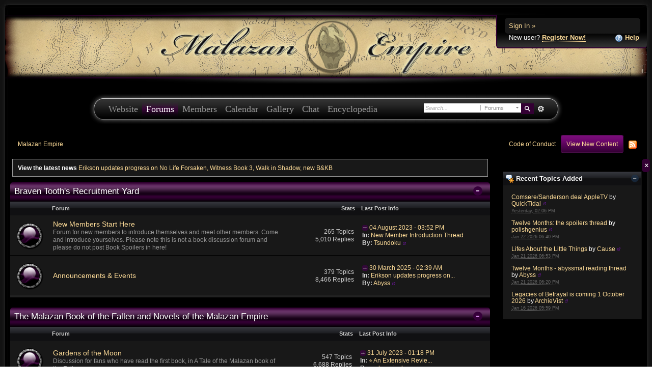

--- FILE ---
content_type: text/html;charset=ISO-8859-1
request_url: https://forum.malazanempire.com/
body_size: 36304
content:
<!DOCTYPE html PUBLIC "-//W3C//DTD XHTML 1.0 Strict//EN" "http://www.w3.org/TR/xhtml1/DTD/xhtml1-strict.dtd">
	<html xml:lang="en" lang="en" xmlns="http://www.w3.org/1999/xhtml">
	<head>
		<meta http-equiv="content-type" content="text/html; charset=iso-8859-1" />
		<title>Malazan Empire</title>
		<link rel="shortcut icon" href='https://forum.malazanempire.com/favicon.ico' />
		<link rel="image_src" href='https://forum.malazanempire.com/public/style_images/malazan/meta_image.png' />
		<script type='text/javascript'>
		//<[!CDATA[
			jsDebug = 0; /* Must come before JS includes */
			USE_RTE = 0;
			DISABLE_AJAX = parseInt(0); /* Disables ajax requests where text is sent to the DB; helpful for charset issues */
			inACP   = false;
		//]]>
		</script>
		
		

	
	<style type="text/css" >
		/* Inline CSS */
		
/* CSS: ipb_own*/
/************************************************************************/
/* ROUNDED BODY BOXES */

div.b_row { height: 20px; }
div.b_row.top { background: url(https://forum.malazanempire.com/public/style_images/malazan/b_topcenter.jpg) top left repeat-x; }
div.b_row.bottom { background: url(https://forum.malazanempire.com/public/style_images/malazan/b_bottomcenter.jpg) bottom left repeat-x; }

div.b_box { height: 20px; }
div.b_box.top-left { background: url(https://forum.malazanempire.com/public/style_images/malazan/b_topleft.jpg) top left no-repeat; }
div.b_box.top-right { background: url(https://forum.malazanempire.com/public/style_images/malazan/b_topright.jpg) top right no-repeat; }

div.b_col.left { float: left; width: 100%; background: #000 url(https://forum.malazanempire.com/public/style_images/malazan/b_leftcenter.jpg) left top repeat-y; }
div.b_col.right { float: right; width: 100%; background: url(https://forum.malazanempire.com/public/style_images/malazan/b_rightcenter.jpg) center right repeat-y; }
div.b_col.center { float: right; width: 100%; }

div.b_box.bottom-left { background: url(https://forum.malazanempire.com/public/style_images/malazan/b_bottomleft.jpg) bottom left no-repeat; }
div.b_box.bottom-right { width: 100%; background: url(https://forum.malazanempire.com/public/style_images/malazan/b_bottomright.jpg) bottom right no-repeat; }


/************************************************************************/
/* HEADER CLASSES */

div#onyx-top { height: 10px; background: url(https://forum.malazanempire.com/public/style_images/malazan/onyx_top.png) top center no-repeat; }
div#onyx-bottom { height: 10px; background: url(https://forum.malazanempire.com/public/style_images/malazan/onyx_bottom.png) top center no-repeat; }

div.magentastripe-tile { height: 2px; background: url(https://forum.malazanempire.com/public/style_images/malazan/magentastripe_tile.jpg) top center repeat-x;}
div.magentastripe-right { height: 2px; float: right; width: 200px; background: url(https://forum.malazanempire.com/public/style_images/malazan/magentastripe_right.jpg) right center no-repeat; }
div.magentastripe-left { height: 2px; float: left; width: 200px; background: url(https://forum.malazanempire.com/public/style_images/malazan/magentastripe_left.jpg) left center no-repeat; }

div#headershadowtop { background: transparent url(https://forum.malazanempire.com/public/style_images/malazan/headershadow_top.png) top left repeat-x; }
div#headershadowbottom { background: transparent url(https://forum.malazanempire.com/public/style_images/malazan/headershadow_bottom.png) bottom left repeat-x; }

div#headerparchmentleft { background: transparent url(https://forum.malazanempire.com/public/style_images/malazan/header_parchment_left.jpg) center left no-repeat; }
div#headerparchmentright { background: transparent url(https://forum.malazanempire.com/public/style_images/malazan/header_parchment_right.jpg) center right no-repeat; }
div#headermap { background: transparent url(https://forum.malazanempire.com/public/style_images/malazan/header_map.png) center left repeat-x; }
	</style>
	

	<style type="text/css" >
		/* Inline CSS */
		
/* CSS: xae*/
/**
 * Colour fix for gallery "Mod Options"
 */
#mod_options_menucontent li a { color: #666; }
#mod_options_menucontent li a:hover { color: #000; }

#section_links li:nth-child(2) a {
  padding: 10px;
  background: linear-gradient(0deg, rgba(51,0,51,1) 0%, rgba(109,6,109,1) 68%, rgb(123, 15, 123) 100%);
  background-color: rgb(51,0,51);
  border-radius: 4px;
  border: 1px solid #460e46;
}
	</style>
	

	<style type="text/css" title="Main" media="screen">
		/* Inline CSS */
		
/* CSS: ipb_help*/
/************************************************************************/
/* IP.Board 3 CSS - By Rikki Tissier - (c)2008 Invision Power Services 	*/
/************************************************************************/
/* ipb_help.css													*/
/************************************************************************/
/*
	[ color ]
	[ font ]
	[ borders ]
	[ padding ]
	[ margin ]
	[ sizing ]
	[ other ]
*/

/************************************************************************/
/*  HELP & PORTAL STYLES */
	
#help_topics {
	border: 1px solid #d5dde5;
}

#help_topics li {
	background-image: url(https://forum.malazanempire.com/public/style_images/malazan/help.png);
	background-repeat: no-repeat;
	background-position: 9px 12px;
	padding: 10px 32px;
	margin-bottom: 2px;
}

	#help_topics li h3 {
		padding: 2px 0 0 0;
	}

.help_doc {
	padding: 10px;
	border: 1px solid #d5dde5;
}
	#help_topics .help_doc ul,
	#help_topics .help_doc ol {
		padding: 8px 0;
	}

	#help_topics .help_doc li {
		background: none;
		padding: 2px;
	}
	</style>
	

	<style type="text/css" title="Main" media="screen">
		/* Inline CSS */
		
/* CSS: ipb_editor*/
/***************************************************************/
/* IP.Board 3 Editor CSS                                       */
/* ___________________________________________________________ */
/* By Rikki Tissier                                            */
/* (c)2008 Invision Power Services                             */
/***************************************************************/
/* ipb_editor.css - Styles for the editor (colors in main css) */
/***************************************************************/

#ipboard_body .input_rte {
	width: 100%;
	height: 250px;
}

	#ipboard_body .ips_editor.lite_edition .input_rte {
		height: 60px;
	}
	
	#ipboard_body .ips_editor .input_rte.unloaded_editor {
		font-family: arial, verdana, tahoma, sans-serif;
		font-style: italic;
		font-size: 11px;
		color: #b4b4b4;
		padding: 5px 0px;
		text-indent: 5px;
	}
	
#ipboard_body .ips_editor {
	/*background-color: #d5dde5;*/
	border: 2px solid #212121;
	margin: 8px;
	margin-right: 0px;
	/*padding: 6px;*/
	position: relative;
	line-height: 100% !important;
}

	#ipboard_body .ips_editor.with_sidebar .controls,
	#ipboard_body .ips_editor.with_sidebar .editor{
		margin-right: 200px;
	}
	
	#ipboard_body .ips_editor .controls {
		position: relative;
	}
	
	/* Sidebar go bye-bye-bye (like Keith) */
	#ipboard_body .ips_editor.with_sidebar .sidebar {
		position: absolute;
		top: 0px;
		right: 1px;
		width: 195px;
		bottom: 1px;
		margin: 0;
		border-left: 1px solid #323232;
                border-top: 1px solid #323232;
                border-right: 1px solid #0a0d0f;
                border-bottom: 4px solid #0a0d0f;
	}
		
		#ipboard_body .ips_editor.with_sidebar .sidebar h4 {
			background-color: #212121;
			height: 25px;
			color: #efefef;
			font-size: 10px;
			font-weight: bold;
		}
		
			#ipboard_body .ips_editor.with_sidebar .sidebar h4 span {
				padding: 6px 0 0 6px;
				display: block;
			}
			
			#ipboard_body .ips_editor.with_sidebar .sidebar h4 img {
				float: right;
				margin: 6px 6px 0 0;
				cursor: pointer;
			}
		
		#ipboard_body .ips_editor.with_sidebar .sidebar .emoticon_holder {
			width: 100%;
			height: 93%;
			overflow: auto;
			position: absolute;
			bottom: 25px;
			top: 25px;
		}
		
		#ipboard_body .ips_editor.with_sidebar .sidebar .emoticon_holder  td {
			padding: 5px 0;
		}
		
		#ipboard_body .show_all_emoticons {
			bottom: 0px;
			position: absolute;
			width: 100%;
			text-align: center;
			background: #111;
			height: 25px;
		}
		
			#ipboard_body .ips_editor.with_sidebar .sidebar .emoticon_holder.no_bar {
				bottom: 0px;
			}

	#ipboard_body .ips_editor .toolbar {
		height: 30px;
                background: #333;
		/*background: #e4ebf2 url(https://forum.malazanempire.com/public/style_images/malazan/gradient_bg.png) repeat-x left 50%;
		border-width: 1px;
		border-style: solid;
		border-color: #333;*/
	}
		
		#ipboard_body .ips_editor .toolbar li {
			float: left;
			padding: 3px;
		}
		
			#ipboard_body .ips_editor .toolbar li.sep {
				padding-right: 4px;
				border-right: 1px solid #333;
				margin-right: 4px;
			}
			
			#ipboard_body .ips_editor .toolbar li.left {
				float: left;
			}
			
			#ipboard_body .ips_editor .toolbar li.right {
				float: right;
			}
		
		#ipboard_body .ips_editor .toolbar li span {
			display: block;
			padding: 3px;
		}
		
	#ipboard_body .ips_editor ul.ipbmenu_content,
	#ipboard_body .ips_editor ul.ipbmenu_content li {
		display: block;
		float: none;
		background-color: #fff;
                color: #000;
	}
		
#ipboard_body .ips_editor .toolbar li .rte_control.rte_menu {
	font-size: 11px;
	height: 14px;
	margin-top: 1px;
	padding: 4px 15px 2px 7px;
	background-color: #212121;
        border-left: 1px solid #333;
        border-top: 1px solid #333;
        border-right: 1px solid #0a0d0f;
        border-bottom: 1px solid #0a0d0f;
	background-image: url(https://forum.malazanempire.com/public/style_images/malazan/rte_icons/rte_arrow.png);
	background-repeat: no-repeat;
	background-position: right center;
}

#ipboard_body .rte_title {
	background-color: #212121;
	padding: 4px;
	margin: -4px -4px 5px -4px;
	color: #fff;
        border-left: 1px solid #333;
        border-top: 1px solid #333;
        border-right: 1px solid #0a0d0f;
        border-bottom: 4px solid #0a0d0f;
	font-size: 10px;
	font-weight: bold;
}

#ipboard_body .rte_fontsize {
	min-width: 50px;
}

#ipboard_body .rte_font {
	min-width: 85px;
}

#ipboard_body .rte_special {
	min-width: 90px;
}

#ipboard_body .ipb_palette {
	padding: 4px;
	background-color: #212121;
	border-left: 1px solid #333;
        border-top: 1px solid #333;
        border-right: 1px solid #0a0d0f;
        border-bottom: 4px solid #0a0d0f;
	font-size: 11px;

}

	#ipboard_body .ipb_palette label {
		display: block;
		font-weight: bold;
		clear: both;
		width: auto !important;
		float: none !important;
		text-align: left !important;
	}
	
	#ipboard_body .ipb_palette input {
		clear: both;
		width: 96%;
		margin-bottom: 5px;
		font-size: 11px;
		margin-right: 6px;
	}
	
	#ipboard_body .ipb_palette input[type="submit"], 
	#ipboard_body .input_submit.emoticons {
		background-color: #212121;
		border-left: 1px solid #333;
                border-top: 1px solid #333;
                border-right: 1px solid #0a0d0f;
                border-bottom: 4px solid #0a0d0f;
		margin: 5px auto 5px auto;
		text-align: center;
		padding: 2px;
		color: #fff;
		font-size: 11px;
		display: block;
		width: auto !important;
	}
	
	#ipboard_body .ipb_palette.extended {
		min-width: 250px;
		max-width: 320px;
	}
	
	#ipboard_body .ipb_palette pre {
		padding: 5px 7px 10px 7px;
	}

#ipboard_body ul.fontsizes li {
	padding: 0.3em 0px !important;
}

#ipboard_body .ipb_palette table.rte_colors {
	border-collapse: separate;
	background-color: #333;
	border-spacing: 1px;
}

#ipboard_body table.rte_colors td {
	padding: 6px;
	border: 1px solid #777;
	margin: 1px;
	font-size: 1px;
	cursor: pointer;
	height: 18px;
}

#ipboard_body .rte_control {
	cursor: pointer;
	border: 1px solid #333;
}		

#ipboard_body .rte_hover {
	background-color: #212121;
}

#ipboard_body .rte_selected {
	background-color: #212121;
	border: 1px solid #000;
}
	</style>
	

	<style type="text/css" title="Main" media="screen">
		/* Inline CSS */
		
/* CSS: ipb_styles*/
/************************************************************************/
/* IP.Board 3 CSS - By Rikki Tissier - (c)2008 Invision Power Services 	*/
/************************************************************************/
/* ipb_styles.css										

				*/
/************************************************************************/
/*
	[ color ]
	[ font ]
	[ borders ]
	[ padding ]
	[ margin ]
	[ sizing ]
	[ other ]
*/

/************************************************************************/
/* RESET (Thanks to YUI) */

body,div,dl,dt,dd,ul,ol,li,h1,h2,h3,h4,h5,h6,pre,form,fieldset,input,textarea,p,blockquote,th

,td { margin:0; padding:0; } 
table {	border-collapse:collapse; border-spacing:0; }
fieldset,img { border:0; }
address,caption,cite,code,dfn,th,var { font-style:normal; font-weight:normal; }
ol,ul { list-style:none; }
caption,th { text-align:left; }
h1,h2,h3,h4,h5,h6 { font-size:100%;	font-weight:normal; }
q:before,q:after { content:''; }
abbr,acronym { border:0; }
hr { display: none; }
address{ display: inline; }

/************************************************************************/
/* ELEMENT STYLES */

body {
	background: #000;
	color: #fff;
	font: normal 13px arial, verdana, tahoma, sans-serif;
	position: relative;
        background: url(https://forum.malazanempire.com/public/style_images/malazan/mainbgtile.jpg);
}

h3, h4, h5, h6, strong { font-weight: bold; }
em { font-style: italic; }
img, .input_check, .input_radio { vertical-align: middle; }
legend { display: none; }
table { width: 100%; }
td { padding: 3px; }
fieldset { color: #fff; }

h2 {
	font-size: 1.6em;
	font-weight: normal;
	margin: 0 0 8px 0;
	clear: both;
}

body h3 {
	font-weight: bold;
	font-size: 1.1em;
	padding: 5px 8px 3px 8px;
	color: #efefef;
}

	h3 img {
		margin-top: -2px;
	}
	
	h3 a {
		text-decoration: none;
	}
	
a {
	color: #fd9;
}

	a:hover {
		text-decoration: underline;
                color: #fc9;
	}

#copyright { float: right; }
	#copyright a { text-decoration: none; }
	#copyright a:hover { text-decoration: underline; }
	
/************************************************************************/
/* COLORS */

.row1, .row1 td, .post_block.row1 {
	background-color: #181818; /* Very light gray */
}

	.row1 .altrow, .row1.altrow,
	.personal_info, .general_box {
		background-color: #181818; /* Slightly darker than row1 */
	}
	
.row2, .row2 td, .post_block.row2,
.message {
	background-color: #181818; /* Light gray */
}

	.row2 .altrow, .row2.altrow,
/*	ul.post_controls,*/
	ul.topic_moderation {
		background-color: #181818; /* Slightly darker than row2 */
	}
	
.moderated, body .moderated td,
.moderated td.altrow, .post_block.moderated,
body td.moderated, body td.moderated {
	background-color: #300; /* Dark red */
}

	.moderated, .moderated a {
		color: #ccc;
	}

body .maintitle {
	background: #000 url(https://forum.malazanempire.com/public/style_images/malazan/tile_cat.png) top left repeat-x;
	color: #fff;
}

	body .maintitle a {
		color: #fff;
	}
	
ul.post_controls,
div.post_controls {
	background-color: #181818;
}

/* Bar */
.bar {
	background: #181818 url(https://forum.malazanempire.com/public/style_images/malazan/th_bg.png) center left repeat-x;
        color: #ccc;
}
	
	.altbar {
		background: #222 url(https://forum.malazanempire.com/public/style_images/malazan/gradient_bg.png) repeat-x 50%;
		color: #ccc;
	}

/* Table column headers */
.header {
	background: #181818 url(https://forum.malazanempire.com/public/style_images/malazan/th_bg.png) center left repeat-x;
	color: #ccc;
}

	body .ipb_table .header a,
	body .topic_options a {
		color: #ccc;
	}

/* General block */
.general_box {
	background-color: #181818;
	border: 0px solid #c0c;
	border-bottom: 4px solid #111;
	padding: 10px;
}

	.general_box h3 {
		/*background: #d5dde5;
		color: #1d3652;*/
	}

/* Post background */
.post_block {
	background: #222;
	/*border-bottom: 6px solid #B5C0CF;*/
}

.post_block h3 {
	background: #181818;
        border-bottom: 1px solid #101010;
}

/* Post screen background */
div.post_form fieldset {
	background-color: #000;
        border: 1px solid #181818;
}

/* Dates */
.date, .poll_question .votes {
	color: #666;
	font-size: 0.8em;
}

/* "No Messages" message */
.no_messages {
	background: #222 url(https://forum.malazanempire.com/public/style_images/malazan/gradient_bg.png) top left repeat-x;
	color: #ccc;
	padding: 25px 30px;
}

/* Tab bars */
.tab_bar {
	background-color: #222;
	color: #999;
}

	.tab_bar li.active {
		background-color: #303;
	}
	
	.tab_bar.no_title.mini {
		border-bottom: 8px solid #303;
	}
	
/* Filter & moderation bars */
.filter_bar {
	/*background-color: #1d3652;*/
	color: #ccc;
        border: 1px solid #303;
}
	
	.filter_bar a, .filter_bar label {
		color: #fd9;
	}
	
        .filter_bar a:hover, .filter_bar label:hover {
		color: #fc6;
	}

.moderation_bar {
	background: #181818;
}

/* Comments */
.comment_wrap .comment.by_author,
.comment_wrap .comment.by_author.row1 {
	background: #f2f8f5;
	border-top: 1px solid #528f6c;
	border-bottom: 1px solid #528f6c;
}

.comment_wrap .comment.row1 {
	border-top: 1px solid #d5dde5;
	border-bottom: 1px solid #d5dde5;
}

.comment_wrap .comment.draft {
	border-top: 1px solid #d5dde5;
	border-bottom: 1px solid #d5dde5;
	background: #000;
}

/* Topic prefix */
.topic_prefix {
	background-color: #303;
	color: #fff;
}

/* Toggle for the sidebar */
.sidebar_toggle {
	background-color: #303;
}

/* Menu popups */
.ipbmenu_content, .ipb_autocomplete {
	background-color: #eef3f8;
	border: 1px solid #d5dde5;
	-webkit-box-shadow: rgba(0, 0, 0, 0.58) 0px 6px 25px;
	box-shadow: rgba(0, 0, 0, 0.58) 0px 6px 25px;
}

	.ipbmenu_content li, .ipb_autocomplete li {
		border-bottom: 1px solid #d5dde5;
	}
	
		.ipb_autocomplete li.active {
			background: #d5dde5;
		}
		
/* Forms */
.input_submit {
	background: #303;
        border: 1px solid #303;
	color: #fd9;
}

	.input_submit:hover {
                color: #fc6;
                background: #414;
                border: 1px solid #414;
	}
	
	.input_submit.alt {
		background: #000;
		border-color: #303;
		color: #fd9;
	}
	
		.input_submit.alt:hover {
			background: #000;
			color: #fc9;
                        border: 1px solid #414;
		}

	.input_submit.delete {
		background-color: #ad2930;
		border-color: #C8A5A4 #962D29 #962D29 #C8A5A4;
		color: #fff;
	}
	
		.input_submit.delete:hover {
			border-color: #414;
			color: #fc6;
		}
	
body#ipboard_body fieldset.submit,
body#ipboard_body p.submit {
	background-color: #111;
}

.catend{
        background: url(https://forum.malazanempire.com/public/style_images/malazan/catend.png) bottom left repeat-x;
        padding: 0px;
        margin: 0;
        height:13px; 
        font-size: 12px;
}

/************************************************************************/
/* HEADER */

h1, #content_jump {
	text-indent: -9999px;
	height: 0px;
	width: 0px;
}

#header {
	position: relative;
        margin: 0 10px;
}

#branding {
	background: #000 url(https://forum.malazanempire.com/public/style_images/malazan/header_parchment_tile.jpg) repeat-x top;
	min-height: 100px;
        text-align: center;
}

#admin_bar {
	background: #000 url(https://forum.malazanempire.com/public/style_images/malazan/acp_bar.png) repeat-x 50%;
	color: #666;
	font-size: 0.8em;
	padding: 7px;
	height: 14px;
}

	#admin_bar li {
		color: #767676;
		padding: 0 3px 0 5px;
	}
	
		#admin_bar li.active, #admin_bar li.active a, #mod_tools li.active a {
			color: #e74242;
		}
	
/* Navigation */
#primary_nav {
	background: url(https://forum.malazanempire.com/public/style_images/malazan/mainmenu_tile.jpg) left center repeat-x;
	margin: 20px auto;
        height: 60px;
        width: 930px;
}

	#primary_nav ul#mainmenu {
		padding-left: 30px;
                height: 60px;
                float: left;
		background: url(https://forum.malazanempire.com/public/style_images/malazan/mainmenu_left.jpg) left center no-repeat;
	}

	#primary_nav ul#mainmenu li a {
		padding: 0 8px;
                line-height: 60px;
                display: block;
                text-decoration: none;
                color: #999;
                font-family: Georgia, serif;
                height: 60px;
                font-size: 1.4em;
	}

	#primary_nav ul#mainmenu li a:hover {
		color: #fff;
	}
	
	#primary_nav ul#mainmenu li {
	}
	
		#primary_nav ul#mainmenu li.active {
			background: url(https://forum.malazanempire.com/public/style_images/malazan/mainmenu_activetile.jpg) repeat-x 

left center;	
		}
		
		#primary_nav ul#mainmenu li.active a {
		background: url(https://forum.malazanempire.com/public/style_images/malazan/mainmenu_activetile.jpg) repeat-x left 

center;
                color: #fff;		
		}
		
	/*#primary_nav ul#mainmenu li a {
		color: #9bb2c8;
		text-decoration: none;
	}*/
	
	
#user_navigation {
	background: #000 url(https://forum.malazanempire.com/public/style_images/malazan/usernav_bg.jpg) repeat-x bottom left;
	font-size: 0.9em;
	border-width: 0 0 2px 2px;
	border-style: solid;
	border-color: #303;
	border-radius: 0 0 6px 6px;
	-moz-border-radius: 0 0 6px 6px;
	-webkit-border-bottom-left-radius: 6px;
	-webkit-border-bottom-right-radius: 6px;
	position: absolute;
	width: 264px;
	top: 10px;
	right: 0;
	float: right;
	z-index: 9999;
        padding-bottom: 10px;
}

	#user_navigation .photo {
		border: 1px solid #1d3652;
		margin: 6px 10px 6px 6px;
		float: left;
                display: none;
	}
	
	#user_info {
		margin: 0 15px 0 10px;
	}
	
	/* Sign in services icons (Facebook, twitter, etc) */
	.services img { margin-top: -2px }
	
	#user_navigation p {
		color: #d9e3ed;
		margin-top: 6px;
		white-space: nowrap;
	}
	
		#user_navigation p a {
			color: #fd9;
		}
		
	#user_navigation #new_msg_count {
		background-color: #f00;
		font-weight: bold;
		font-size: 0.9em;
		padding: 3px 7px;
		top: 0px;
		left: 5px;
		position: absolute;
	}
		
		#user_navigation ul {
			font-size: 0.88em;
			margin-top: 4px;
		}
			#user_navigation ul a {
				color: #d5dde5;
			}
			
			#user_navigation ul#user_other {	
				margin-left: 0px;
			}
			
			#user_navigation ul#user_other li {
				float: left;
				padding: 0 4px;
			}

#user_navigation ul#user_other a { color: #fd9; text-decoration: none; }
#user_navigation ul#user_other a:hover { color: #fc6; text-decoration: underline; }

	#user_navigation ul#user_link_menucontent {
		background: #000;
		border: 1px solid #303;
		margin-top: 0px;
		width: 170px;		
		float: right;
		z-index: 10000;
		-webkit-box-shadow: rgba(0, 0, 0, 0.58) 0px 12px 25px;
		box-shadow: rgba(0, 0, 0, 0.58) 0px 12px 25px;
	}

		#user_navigation ul#user_link_menucontent li {
			padding: 1px;
			float: none;
		}

		#user_navigation ul#user_link_menucontent a {
			color: #fd9;
			text-decoration: none;
			padding: 5px 5px 5px 15px;
			display: block;
		}

			#user_navigation ul#user_link_menucontent a:hover {
				background: #303;
                                color: #fc9;
                                text-decoration: underline;
			}
			
	#user_navigation #user_link {
		background: #222 url(https://forum.malazanempire.com/public/style_images/malazan/th_bg.png) repeat-x 50%;
		border: 1px solid #303;
		padding: 3px 26px 3px 8px;
		margin: 6px 5px 0px 8px;
		min-width: 110px;
		outline: 0px;
		position: relative;
		display: block;
		overflow: hidden;
		right: 6px;
		height: 15px;
	}
	
		#user_navigation #user_link img {
			right: 5px;
			top: 8px;
			position: absolute;
		}
		
		#user_navigation #user_link span {
			display: inline-block;
			overflow: hidden;
			max-width:110px;
		}
	
	#user_navigation.logged_in {
		height: 43px;
	}
	
	#user_navigation.not_logged_in {
		font-size: 1em;
		padding: 5px 15px 10px;
	}

		#user_navigation.not_logged_in .links {
			margin: 8px 8px 0;
		}
			
			#user_navigation.not_logged_in .links a {
				font-weight: bold;
			}
			
			#user_navigation.not_logged_in #register_link {
				border-bottom: 1px dotted;
			}
			
                        #user_navigation.not_logged_in #register_link { text-decoration: 

none; }

		#user_navigation.not_logged_in #sign_in {
			background: #181818;
			padding: 8px;
			display: block;
			min-width: 250px;
			margin: 0;
			padding-right: 8px;
		}
		
			#user_navigation.not_logged_in #sign_in:hover {
				text-decoration: underline;
			}
		
		/* Notifications */
		#user_navigation #user_notifications_link {
			background: #000 url(https://forum.malazanempire.com/public/style_images/malazan/th_bg.png) repeat-x 50%;
			border: 1px solid #303;
			padding: 3px 17px 3px 5px;
			margin: 0;
			min-width: 30px;
			outline: 0px;
			position: relative;
			display: inline-block;
			overflow: hidden;
			float: right;
			white-space: nowrap;
			text-decoration: none;
			height: 15px;
		}
					
			#user_navigation #user_notifications_link img#notify-down-arrow {
				right: 5px;
				top: 8px;
				position: absolute;
			}

			#user_navigation #user_notifications_link small {
				position: relative;
				background-color: #222;
				color: #ccc;
				font-weight: bold;
				top: 0px;
				right: 0px;
				padding: 1px 4px;
				border-radius: 4px;
				-moz-border-radius: 4px;
				-webkit-border-radius: 4px;
			}
			
			#user_navigation #user_notifications.no-new small {
				background-color: transparent;
				color: #fff;
			}
			
			#user_navigation #user_notifications.no-new small:hover {
				background-color: #000;
				color: #efefef;
			}
			
			#user_notifications_link_menucontent {
				border: 1px solid #303;
				margin-top: 3px;
				min-width: 325px;		
				float: right;
				z-index: 10000;
				font-size: 0.85em;
			}
			
			#user_notifications_link_menucontent li {
				padding: 5px 10px 5px 8px;
				float: none;
				clear: both;
				/*border-top: thin solid #000;*/
			}
			
			#user_notifications_link_menucontent li a {
				/*text-decoration: none;*/
			}
			
				#user_notifications_link_menucontent li.view-all {
					text-align: center;
					background-color: #000;
					font-weight: bold;
				}
				
				#user_notifications_link_menucontent li.no-notifications {
					text-align: center;
					font-style: italic;
				}

			#user_notifications_link_menucontent img {
				float: left;
				margin: 5px 7px 0 0;
			}
	
				#user_notifications_link_menucontent li.notify:hover {
					background: #333;
				}
				
				#user_notifications_link_menucontent li p {
					display: inline;
					margin-left: 0px;
				}
				
				#user_notifications_link_menucontent li span.desc {
					font-size: 0.8em;
					padding-top: 2px;
				}
				
			#user_notifications_link_menucontent .unread,
			#user_notifications_link_menucontent .unread a {
				font-weight: bold;
			}
		/* End notifications */
		
#search {
	color: #556b85;
	font-size: 0.85em;	
	position: relative;
	right: 0px;
	float: right;
	z-index: 5000;
	min-width: 200px;
background: url(https://forum.malazanempire.com/public/style_images/malazan/mainmenu_right.jpg) right center no-repeat; padding-right: 30px; height: 60px;
}

        #search-inner-wrapper {  margin: 19px 0px auto auto; }

	#search .submit_input {
		background: #303 url(https://forum.malazanempire.com/public/style_images/malazan/search_icon.png) no-repeat 50%;
		text-indent: -3000em;
		width: 25px;
		height: 21px;
		border: 1px solid #303;
		padding: 0;
		float: left;
	}

	#search input#main_search {
		padding: 0;
		border: 0;
		width: 105px;
		font-size: 11px;
		background-color: #fff;
	}
	
		#search input#main_search.inactive {
			color: #a9a9a9;
			font-style: italic;
		}
	
	#search_wrap {
		background: #fff;
		border: 0px solid #1a2735;
		padding: 3px;
		float: left;
		white-space: nowrap;
	}
	
		#search .choice {
			background: url(https://forum.malazanempire.com/public/style_images/malazan/search_expand.png) no-repeat right;
			border-left: 1px solid #afafaf;
			padding: 0 9px 0 7px;
			color: #888888;
			min-width: 60px;
			height: 11px;
			display: inline-block;
		}
		
		#search_options_menucontent {
			background: #fff;
			font-size: 13px;
			border: 1px solid #3c3c3c;
			margin-top: 4px;
			min-width: 150px;
			display: inline-block;
			z-index: 1000;
		}
		
			#search_options_menucontent li {
				color: #3c3c3c !important;
				margin: 0 !important;
				padding: 9px 5px 9px 10px !important;
			}
				
				#search_options_menucontent li.special {
					background: #e4ebf2;
				}
				
				#search_options_menucontent li.special + li.app,
				#search_options_menucontent li.title + li.special {
					border-top: 1px solid #cbcbcb;
				}
			
				#search_options_menucontent li input {
					margin-right: 5px;
				}
		
	#adv_search {
		width: 25px;
		height: 20px;
		margin: 1px;
		background: url(https://forum.malazanempire.com/public/style_images/malazan/advanced_search.png) no-repeat 50%;
		text-indent: -3000em;
		float: left;
		display: inline-block;
	}
	
		#adv_search:hover {
			background-color: #303;
		}
		
#secondary_nav {
	color: #878787;
	font-size: 0.9em;
	padding: 12px 15px 12px 25px;
	clear: both;
}

	#secondary_nav li {
		padding-right: 7px;
		float: left;
	}

		#secondary_nav #section_links li {
			padding: 0 5px;
		}

	#secondary_nav a {
		color: #fd9;
		text-decoration: none;
	}

	#secondary_nav a:hover {
		color: #fc9;
		text-decoration: underline;
	}

#rss_menu {
	background-color: #ffdfbe;
	border: 1px solid #ff7600;
	padding: 1px;
	width: 200px;
	display: block;	
	z-index: 500;
}

	#secondary_nav #section_links #rss_menu li {
		padding: 0;
		display: block;
		float: none;
	}

	#rss_menu a {
		display: block;
		padding: 3px;
		color: #ff7600;
	}

		#rss_menu a:hover {
			background-color: #ff7600;
			color: #fff;
                        text-decoration: none;
		}
		
#pm_notification {
	background: url(https://forum.malazanempire.com/public/style_images/malazan/trans_bg.png);
	color: #515151;
	padding: 0;
	margin: 0 20%;
	width: 60%;
	position: absolute;
	z-index: 2000;
}

	#pm_notification #pm_wrap {
		background: #f3f3f3;
		padding: 18px 0 30px 0;
		margin: 0 6px 6px 6px;
	}

        #pm_notification .photo {
                float: left;
                margin: 0 15px;
        }

	#pm_notification h2 {
		font-size: 1.5em;
		clear: none;
		margin: 0 0 0 85px;
		color: #1c2837;
	}
	
		#pm_notification.open h2 {
			background: url(https://forum.malazanempire.com/public/style_images/malazan/folder_open.png ) no-repeat 2px 

2px;
		}
		#pm_notification.closed h2 {
			background: url(https://forum.malazanempire.com/public/style_images/malazan/folder_closed.png ) no-repeat 2px 

2px;
		}
		
	#pm_notification p.excerpt { 
		margin: 15px 20px 0;
		line-height: 150%;
		overflow: auto;
		max-height: 400px;
	}
	
	#pm_notification p.desc {
		margin: 0px 15px 0;
		float: right;
	}
	
	body#ipboard_body #pm_notification p.submit {	
		margin: 15px 0 0;
		padding-left: 15px;
		text-align: left;
	}
	
	#pm_notification a.configure {
		font-size: 0.9em;
		float: right;
		margin-right: 15px;
	}
	
	#pm_notification .ok_thanks {
		text-align: center;
		padding: 6px;
		clear: both;
	}
	
	#pm_notification h3 {
		background-color: #dae4ed;
		font-size: 1.2em;
		padding: 6px;
		margin-bottom: 2px;
	}
	
	#pm_notification h3 a {
		text-decoration: underline;
	}
	
	#pm_notification h3 img {
		margin-right: 6px;
	}
	


/************************************************************************/
/* FOOTER */
#board_footer {
	color: #606060;
	font-size: 0.85em;
	border-top: 0px solid #dedede;
	padding: 8px;
	margin: 0px 20px 10px 20px;	
	top: 20px;
	clear: both;
}

	#board_footer ul#utility_links li {
		float: left;
		padding-right: 8px;
	}

	#board_footer p {
		text-align: right;
	}

	#board_footer a {
		color: #606060;
	}
	
#footer_utilities {
	color: #fff;
	font-size: 0.8em;
	padding: 0;
	margin: 0 20px;
}

	#footer_utilities form {
		margin: 7px 5px 0 5px;
	}

	#footer_utilities ul {
		padding: 2px 0;
		margin: 8px 0 0 0;
	}
		#footer_utilities ul li:first-child {
			color: #d5dde5;
		}

		#footer_utilities li {
			float: right;
			padding: 0 8px 4px 8px;
		}

/************************************************************************/
/* GENERAL CONTENT */
#content {
	padding: 20px 20px 0px 20px;
	clear: both;
}

#ajax_loading {
	background-color: #6f8f52;
	color: #fff;
	text-align: center;
	padding: 5px;
	width: 8%;
	top: 0px;
	left: 46%;
	border-radius: 0 0 5px 5px;
	-moz-border-radius: 0 0 5px 5px;
	-webkit-border-bottom-left-radius: 5px;
	-webkit-border-bottom-right-radius: 5px;
	z-index: 10000;
	position: fixed;
}

#ipboard_body.redirector {
	width: 500px;
	margin: 150px auto 0 auto;
}
	
.topic_options, .generic_bar, .tab_filters {
	color: #ccc;
	font-size: 0.85em;
	font-weight: bold;
	height: 33px;
}
	.generic_bar, .tab_filters {
		background: #303;
	}
	
	.generic_bar {
		display: none;
	}
	
	.tab_filters {
		background: #303 url(https://forum.malazanempire.com/public/style_images/malazan/th_bg2.png) repeat-x top;
		color: #ccc;
	}
	
	.topic_options {
		background: #d5dee5;
	}
	
	.topic_options li {
		padding: 10px;
		float: right;
	}
	
	.topic_options a {
		text-decoration: none;
	}
	
.general_box h3 {
	font-size: 1em;
	border: 0;
	padding: 5px;
        color: #fff;
	margin: -10px -10px 5px -10px;
        background: #181818 url(https://forum.malazanempire.com/public/style_images/malazan/th_bg.png) center left repeat-x;
}

#index_stats .general_box {
	margin-bottom: 10px;
	overflow: hidden;
	border-width: 1px;
        border-style: solid;
        border-color: #222 #111 #111 #222;
}

	#index_stats .general_box h3 {
		/*margin: 0;*/
		padding: 5px;
	}
	
	#index_stats.portal .general_box div.inner_portal_box {
		padding: 5px;
	}

.general_box.alt {
	padding: 0px;
}

.general_box.alt h3 {
	margin: 0 0 5px 0;
}

.general_box a {
	text-decoration: none;
}

	.general_box .block_list {
		font-size: 0.9em;
		padding-top: 5px;
		margin: 0;
	}		
		.general_box .block_list li {
			padding: 6px;
			margin: 0;/* -8px;*/
		}

.progress_bar {
	background-color: #fff;
	border: 1px solid #d5dde5;
}

	.progress_bar span {
		background: #303 url(https://forum.malazanempire.com/public/style_images/malazan/gradient_bg.png) repeat-x left 50%;
		color: #fff;
		font-size: 0em;
		font-weight: bold;
		text-align: center;
		text-indent: -2000em; /* Safari fix */
		height: 10px;
		display: block;
		overflow: hidden;
	}

	.progress_bar.limit span {
		background: #b82929 url(https://forum.malazanempire.com/public/style_images/malazan/progressbar_warning.png) repeat-x 

center;
	}

	.progress_bar span span {
		display: none;
	}

.progress_bar.user_warn {	
	margin: 0 auto;
	width: 80%;
}

	.progress_bar.user_warn span {
		height: 6px;
	}

.progress_bar.topic_poll {
	border: 1px solid #d5dde5;
	margin-top: 2px;
	width: 40%;
}

img.resized {
	display: block;
}

.resized_img img {
	border-style: solid;
	border-color: #777;
	border-width: 3px 3px 6px 3px;
	margin-bottom: 5px;
}

.resized_img span {
	background: #777;
	color: #fff;
	padding: 4px 8px;
	font-size: 11px;
}

.resized_img {
	clear: right;
}

li.rating a {
	outline: 0;
}

.antispam_img {
	margin-left: 215px;
	margin-bottom: 3px;
}

.tagList {
	list-style-type: none;
	margin: 0;
	padding: 0;
}
	.tagList li { display: inline; }
	li.level1 	{ font-size: 12px; }
	li.level2	{ font-size: 14px; }
	li.level3	{ font-size: 16px; }
	li.level4 	{ font-size: 18px; }
	li.level5	{ font-size: 20px; }
	li.level6 	{ font-size: 22px; }
	
span.error {
	color: #ad2930;
	font-weight: bold;
	clear: both;
}

.maintitle .desc {
	font-size: 0.7em;
	color: #606060;
}

/************************************************************************/
/* GENERIC REPEATED STYLES */
/* Inline lists */
#admin_bar ul, #admin_bar li, #stat_links li, 
.tab_filters ul, .tab_filters li,
fieldset.with_subhead span.desc, fieldset.with_subhead label,
.user_controls li {
	display: inline;
}

/* Floats */
.right { float: right; }
.left { float: left; }

/* Visibility */
.hide { display: none; }

/* Bullets */
.bullets ul, .bullets ol,
ul.bullets, ol.bullets {
	list-style: disc;
	margin-left: 30px;
	line-height: 150%;
	list-style-image: none;
}

/* Rounded corners */
#user_navigation #new_msg_count, .message, .popupWrapper, .poll_question h4, .reputation,
.rounded {
	border-radius: 6px;
	-moz-border-radius: 6px;
	-webkit-border-radius: 6px;
}

/* Center */
.short {
	text-align: center;
}

/* Description */
.desc, p.posted_info, .warn_panel strong {
	font-size: 0.8em;
	color: #999;
}

/* Cancel */
.cancel {
	color: #ad2930;
	font-size: 0.9em;
	font-weight: bold;
}
	
/* Maintitle */
body .maintitle {
	font-size: 17px;
	font-weight: normal;
	border-radius: 5px 5px 0 0;
	-moz-border-radius: 5px 5px 0 0;
	-webkit-border-top-left-radius: 5px;
	-webkit-border-top-right-radius: 5px;
	padding: 8px !important;
	margin: 0 !important;
	overflow: hidden;
}

/* Photo */
.photo {
	border: 1px solid #d8d8d8;
}

/* Moderation */
em.moderated {
	background: transparent;
	font-size: 0.8em;
	font-weight: bold;
	margin-top: 8px;
	display: block;
	clear: both;
}

/* Positive/Negative */
.positive {
	color: #6f8f52;
}
.negative {
	color: #c7172b;
}

/* Clickable */
.clickable {
	cursor: pointer;
}

/* Clear */
.clear {
	clear: both;
}

	.clearfix, .stats_list {
		overflow: auto;
	}

/* Block wrap */
.block_wrap {
	padding: 5px 0;
	margin-bottom: 10px;
}



/* Beige links */
#admin_bar a, #stat_links a, .result_info a,
#user_navigation.not_logged_in a, .vcard a, #update_status, .topic_share a, .topic_jump a,
#user_navigation #user_link, #user_navigation #new_msg_count, li.field a, .post_block a,
#user_navigation ul, #user_navigation ul#user_link_menucontent, #user_navigation ul, 

#user_link_menucontent a,
#search .submit_input, #adv_search, .general_box a, #latest_news a, 
table.ipb_table a, .topic_buttons li a, .topic_buttons li span, .post_id a, .submit a,
.tab_bar li.active, .tab_bar li.active a, .post_form a, .add_to_post,
.members li.positive a, .members li.negative a, .row1 a, .row2 a, #footer_utilities a, 

a.input_submit:hover {
	color: #fd9;
	text-decoration: none;	
}

/* Beige links hover */
#admin_bar a:hover, #stat_links a:hover, .result_info a:hover, .post_block a:hover,
#user_navigation.not_logged_in a:hover, #adv_search, .vcard a:hover, .topic_share a:hover, 

.topic_jump a:hover,
#user_link_menucontent a:hover, .general_box a:hover, .post_id a:hover, li.field a:hover, 

#latest_news a:hover,
table.ipb_table a:hover, .topic_buttons li a:hover, .tab_bar li.active a:hover, .submit 

a:hover, .post_form a:hover, .add_to_post,
.members li.positive a:hover, .members li.negative a:hover, .row1 a:hover, .row2 a:hover, 

#footer_utilities a:hover, a.input_submit:hover {
	color: #fc6;
	text-decoration: underline;	
}

a.cancel.delete { color: red; }

/* Search highlighting */
.searchlite
{
	background-color: yellow;
	color: red;
	font-size:14px;
}

/* Users posting */
.activeuserposting {
	font-style: italic;
}
	
/************************************************************************/
/* COLUMN WIDTHS FOR TABLES */
.col_f_icon, .col_f_picon, 
.col_m_status, .col_r_icon {
	width: 3%;
}

.col_c_icon
{
	width:53px;
}

.col_m_replies
{
	width: 5%;
}
.col_m_to, .col_m_from {
	width:15%;
}
.col_f_topic, .col_m_subject {
	width: 49%;
}
.col_f_views, .col_f_starter,
.col_r_total, .col_r_comments {
	width: 10%;
}
.col_f_post, .col_m_date,
.col_r_updated, .col_r_section {
	width: 18%;
}
.col_c_stats {
	width: 15%;
}
.col_c_post {
	width: 30%;
}
.col_c_forum {
	width: 55%;
}
.col_mod, .col_f_mod, .col_r_mod {
	width: 3%;
}
.col_r_title {
	width: 26%;
}

/************************************************************************/
/* TABLE STYLES */

table.ipb_table {
	line-height: 120%;
	border-bottom: 4px solid #222;
	/*table-layout: fixed;*/
}
	
	table.ipb_table a {
		text-decoration: none;
	}
	
		table.ipb_table a:hover,
		body table.ipb_table th a {
			text-decoration: underline;
		}
		
	table.ipb_table caption span.desc {
		font-size: 0.6em;
	}
		
	table.ipb_table h4,
	table.ipb_table .topic_title {
		font-size: 1.1em;
		font-weight: normal;
		display: inline;
	}
	
	table.ipb_table tr td {
		/*border-bottom: 1px solid #d8e1ea;*/
		padding: 10px 8px 8px 8px;
		border-bottom: 1px solid #000;
		/*border-bottom: 2px solid #fff;*/
                color: #ccc;
	}
	
		table.ipb_table tr .stats {
			text-align: right;
			white-space: nowrap;
		}

		body table.ipb_table tr td p {
			font-size: 0.9em;
		}
		
	table.ipb_table th,
	div#current_calendar ol#week_view li.month_bar {
		font-size: 0.85em;
		font-weight: bold;
		padding: 6px;
	}
	
	table.ipb_table ol.subforums {
		padding-top: 6px;
		margin-top: 5px;
	}
		
		table.ipb_table ol.subforums li {
			background: transparent url(https://forum.malazanempire.com/public/style_images/malazan/bullet_black.png) no-

repeat 3px 4px;
			color: #efefef;
			font-size: 0.85em;
			padding: 0 4px 0 15px;			
			float: left;
		}
		
		table.ipb_table ol.subforums li.newposts {
			background: transparent url(https://forum.malazanempire.com/public/style_images/malazan/bullet_green.png) no-

repeat 0px 0px;
			color: #efefef;
			font-size: 0.85em;
			padding: 0 4px 0 16px;			
			float: left;
		}
		
	table.ipb_table tr.announcement td {
		font-weight: bold;
		font-size: 1.1em;
	}
	
	table.ipb_table tr.subhead th {
                background: #181818 url(https://forum.malazanempire.com/public/style_images/malazanth_bg2.png) repeat-x bottom;
		font-weight: bold;
		font-size: 1.1em;
		padding: 8px;
	}
	
	table.ipb_table ul li {
		font-size: 0.95em;
	}
	
/************************************************************************/
/* FORM STYLES */

body#ipboard_body fieldset.submit,
body#ipboard_body p.submit {
	padding: 15px 6px 15px 6px;
	text-align: center;
}

body#ipboard_body fieldset.submit .left-align {
	text-align: left;
}

.input_text {
	background: #fff url(https://forum.malazanempire.com/public/style_images/malazan/input_text.png) repeat-x;
	font-size: 0.9em;
	font-family: arial, verdana, tahoma, sans-serif;
	border: 1px solid #9f9f9f;
	padding: 2px;
}

	.input_text.error {
		background-color: #f3dddd;
	}
	.input_text.accept {
		background-color: #f1f6ec;
	}

.input_text.email,
.input_text.password {
	width: 18em;
}

.input_submit {
	font-weight: normal;
        font-family: Arial, Tahoma, sans-serif;
	font-size: 1em;
	text-decoration: none;
	border-width: 1px;
	border-style: solid;
	padding: 1px 5px;
	cursor: pointer;
}
	
	.input_submit.alt {
		text-decoration: none;
	}		

p.field {
	padding: 15px;
}

li.field {
	padding: 5px;
	margin-left: 27px;
}

	li.field label,
	li.field span.desc {
		display: block;
	}
	
li.field.error {
	color: #ad2930;
}

	li.field.error label {
		font-weight: bold;
	}

li.field.checkbox, li.field.cbox {
	margin-left: 0;
}

li.field.checkbox .input_check,
li.field.checkbox .input_radio,
li.field.cbox .input_check,
li.field.cbox .input_radio {
	margin-right: 10px;
	vertical-align: middle;
}

	li.field.checkbox label,
	li.field.cbox label {
		width: auto;
		float: none;
		display: inline;
	}
	
	li.field.checkbox p,
	li.field.cbox p {
		position: relative;
		left: 245px;
		display: block;
	}

	li.field.checkbox span.desc,
	li.field.cbox span.desc {
		padding-left: 27px;
		margin-left: auto;
		display: block;
	}
	
/************************************************************************/
/* MESSAGE STYLES */

.message {
	background: #fff url(https://forum.malazanempire.com/public/style_images/malazan/information.png) no-repeat 8px 10px;
	padding: 10px 10px 10px 30px;
	border: 3px solid #303;
	color: #303;
	line-height: 150%;
        font-weight: bold;
}

.message a, .message a:hover { color: #000; }

	.message h3 {
		padding: 0;
		color: #323232;
	}
	
	.message.error {
		background-color: #fff;
		background-image: url(https://forum.malazanempire.com/public/style_images/malazan/exclamation.png);
		border-color: #460015;
		color: #460015;
		font-size: 1.1em;
	}
	
	.message.error.usercp {
		background-image: none;
		padding: 4px;
		float: right;
	}
	
	.message.unspecific {
		background-color: #fff;
		border-color: #303;
		color: #303;
		margin: 0 0 10px 0;
		clear: both;
	}
	
	.message.user_status {
		background: #fff;
		color: #303;
		font-size: 1em;
		border: 1px solid #303;
		padding: 5px 5px 5px 15px;
		margin-bottom: 10px;
	}
	
		.message.user_status.in_profile {
			font-size: 1.2em;
			position: relative;
			padding-left: 15px;
			overflow: auto;
		}
		
	.message.user_status #update_status {
		background: #243f5c;
		font-size: 0.8em;
		font-weight: bold;
		padding: 3px 8px;
		margin-left: 10px;
	}

        .message.user_status #update_status:hover {
                background: #969;
        }
	
	.message.user_status .cancel {
		font-size: 0.75em;
	}
	
/************************************************************************/
/* MENU & POPUP STYLES */

.ipbmenu_content, .ipb_autocomplete {
	font-size: 0.9em;
	min-width: 85px;
	padding: 5px;
	z-index: 2000;
}
	
	.ipbmenu_content li, .ipb_autocomplete li {
		padding: 5px;
	}
	
	.ipbmenu_content li:last-child {
		border-bottom: 0;
		padding-bottom: 0px;
	}
	
	.ipbmenu_content li:first-child {
		padding-top: 0px;
	}
	
	.ipbmenu_content a {
		text-decoration: none;
	}

        .ipbmenu_content a.change-status { color: #000; }
        .ipbmenu_content a.change-status:hover { color: #000; }

.popupWrapper {
	background: url(https://forum.malazanempire.com/public/style_images/malazan/trans_bg.png);
	color: #fff;
	-webkit-box-shadow: rgba(0, 0, 0, 0.58) 0px 12px 25px;
	-moz-box-shadow: 0px 12px 25px rgba(0, 0, 0, 0.58);
	box-shadow: 0px 12px 25px rgba(0, 0, 0, 0.58 );
	border-radius: 6px;
	-moz-border-radius: 6px;
	-webkit-border-radius: 6px;
}

	.popupInner {
		background: #000;
		color: #efefef;
		border: 3px solid #303;
		border-radius: 4px;
		-moz-border-radius: 4px;
		-webkit-border-radius: 4px;
		margin: 8px;
		width: 500px;
		overflow: auto;
	}
	
		.popupInner.black_mode {
			background: #000;
			border: 3px solid #b3bbc3; 
			color: #eee;
			border: 3px solid #555;
		}
		
		.popupInner.warning_mode {
			border: 3px solid #7D1B1B; 
		}
	
		.popupInner h3 {
			background-color: #000;
			font-size: 1em;
			border: 0;
			padding-left: 24px;
		}
		
			.popupInner.black_mode h3 {
				background-color: #545C66;
				color: #ddd;
			}
			
			.popupInner.warning_mode h3 {
				background-color: #7D1B1B;
				padding-top: 6px;
				padding-bottom: 6px;
				color: #fff;
			}
			
			.popupInner.warning_mode input.input_submit {
				background-color: #7D1B1B;
			}

.popupClose {
	position: absolute;
	left: 12px;
	top: 12px;
}

.popupClose.light_close_button {
	background: transparent url(https://forum.malazanempire.com/public/style_images/malazan/close_popup_light.png) no-repeat top 

left;
	opacity: 0.8;
	width: 13px;
	height: 13px;
	top: 18px;
	left: 16px;
}

.popupClose.light_close_button img {
	display: none;
}

.popup_footer {
	padding: 15px;
	position: absolute;
	bottom: 0px;
	right: 0px;
}

.popup_body {
	padding: 10px;
}

.stem {
	width: 31px;
	height: 16px;
	position: absolute;
}

	.stem.topleft {
		background-image: url(https://forum.malazanempire.com/public/style_images/malazan/stems/topleft.png);
	}
	.stem.topright {
		background-image: url(https://forum.malazanempire.com/public/style_images/malazan/stems/topright.png);
	}
	.stem.bottomleft {
		background-image: url(https://forum.malazanempire.com/public/style_images/malazan/stems/bottomleft.png);
	}
	.stem.bottomright {
		background-image: url(https://forum.malazanempire.com/public/style_images/malazan/stems/bottomright.png);
	}
	
.modal {
	background-color: #3e3e3e;
}

.userpopup {
	padding-bottom: 25px;
	overflow: hidden;
	position: relative;
	font-size: 0.9em;
}

	.userpopup .info {
		position: relative;
	}
	
	.userpopup h3 {
		font-size: 1.2em;
	}
	
	.userpopup > div {
		padding: 8px;
	}

		.userpopup dl {
			border-bottom: 1px solid #d4d4d4;
			padding-bottom: 10px;
			margin-bottom: 4px;
		}
		
	.userpopup .photo {
		top: 0px;
		right: 0px;
		position: absolute;
	}
	
	.userpopup .user_controls {
		left: 10px;
		position: absolute;
	}
	
	.userpopup .reputation {
		right: 4px;
		position: absolute;
	}
	
.info dt {
	float: left;
	font-weight: bold;
	padding: 3px 6px;
	clear: both;
	width: 30%;
}

.info dd {
	padding: 3px 6px;
	width: 60%;
	margin-left: 35%;
}

/************************************************************************/
/* TOPIC/POST BUTTONS STYLES */

.topic_controls {
	min-height: 30px;
}

.topic_buttons li {
	background: transparent url(https://forum.malazanempire.com/public/style_images/malazan/topic_button_left.png) no-repeat top left;
	padding: 0;
	margin: 0px 10px 10px 0px;
	float: right;
}
	
	.topic_buttons li a,
	.topic_buttons li span {
		font-size: 0.9em;
		display: block;
		margin: auto 0px auto 6px;
		outline: 0;
	}
	
	.topic_buttons li span {
		padding: 8px 12px 7px 3px;
	}
	
	.topic_buttons li a {
		background: transparent url(https://forum.malazanempire.com/public/style_images/malazan/topic_button_right.png) no-repeat top right;
		padding: 7px 12px 6px 3px;
	}
	
		.topic_buttons li a img,
		.topic_buttons li span img {
			margin: -1px 5px 1px 0;
		}
		
		.topic_buttons li a img.arrow { margin-right: -3px; }
	
	.topic_buttons li:hover {
		background: transparent url(https://forum.malazanempire.com/public/style_images/malazan/topic_button_left_hover.png) no-repeat top left;
	}
		.topic_buttons li:hover a {
			background: transparent url(https://forum.malazanempire.com/public/style_images/malazan/topic_button_right_hover.png) no-repeat top right;
		}	
	.topic_buttons li.disabled {
		background: transparent url(https://forum.malazanempire.com/public/style_images/malazan/topic_button_left_disabled.png) no-repeat top left;
	}
		.topic_buttons li.disabled a {
			background: transparent url(https://forum.malazanempire.com/public/style_images/malazan/topic_button_right_disabled.png) no-repeat top right;
			color: #555555;
		}
		.topic_buttons li.disabled span {
			background: transparent url(https://forum.malazanempire.com/public/style_images/malazan/topic_button_right_disabled.png) no-repeat top right;
			color: #000;
		}	
	.topic_buttons li.closed { background: transparent url(https://forum.malazanempire.com/public/style_images/malazan/topic_button_left_closed.png) no-repeat top left; }

		.topic_buttons li.closed span,
		.topic_buttons li.closed a {
			background: transparent url(https://forum.malazanempire.com/public/style_images/malazan/topic_button_right_closed.png) no-repeat top right;
		}

	.topic_controls ul.pagination a, .topic_controls ul.pagination a:hover { color: #000; text-decoration: none; }

ul.post_controls {
	font-size: 0.8em;
	text-align: right;
	padding: 6px 10px 28px 6px;
	clear: both;
}

		ul.post_controls li { background: transparent url(https://forum.malazanempire.com/public/style_images/malazan/post_button_left.png) no-repeat top left;
			padding: 0;
			margin: 0 4px;
			float: right;
		}

			ul.post_controls li.report,
			ul.post_controls li.top,
			ul.post_controls.left li {
				float: left;
			}

		ul.post_controls a {	
			background: transparent url(https://forum.malazanempire.com/public/style_images/malazan/post_button_right.png) no-repeat top right;
			color: #fd9;
			text-decoration: none;
			padding: 6px 9px 3px 4px;
			margin-left: 4px;
			display: block;
		}

		ul.post_controls a img {
			margin-top: -2px;
		}

		ul.post_controls a:hover {
			color: #fc6;
		}

		/* Selected button */
		ul.post_controls li.selected {
			background: transparent url(https://forum.malazanempire.com/public/style_images/malazan/post_button_left_selected.png) no-repeat top left;
		}

			ul.post_controls li.selected a {
				background: transparent url(https://forum.malazanempire.com/public/style_images/malazan/post_button_right_selected.png) no-repeat top right;
				color: #fff;
			}

body .topic_buttons li a:hover,
body ul.post_controls a:hover {
	text-decoration: none;
}

/************************************************************************/
/* PAGINATION STYLES */

span.pagination.no_pages {
	color: #acacac;
	font-size: 0.9em;
	padding: 10px;	
	height: 15px;
	display: block;
}

	ul.pagination.top {
		padding: 0 0 5px 0;
		margin-bottom: 15px;
		height: 18px;
	}

	ul.pagination.bottom {
		padding: 5px 0 0 0;
		margin-top: 15px;
		height: 18px;
	}

ul.pagination a,
ul.pagination li.active, 
ul.pagination li.pagejump,
ul.pagination li.total {
	text-decoration: none;
	padding: 1px 4px;
	display: block;
        color: #000;
}

ul.pagination li.pagejump { color: #000; }

ul.pagination li.pagejump img {
	margin-top: -4px;
}

ul.pagination li {
	background: #fff;
	font-size: 0.9em;
	border: 1px solid #222;	
	margin: 0 2px 0 2px;
	float: left;
}

	ul.pagination li.total,
	ul.pagination li.active {
		background: none;
		border: 0;
		margin-left: 0px;
	}

	ul.pagination li.active {
		color: #fff;
		font-size: 1em;
		font-weight: bold;
	}

ul.mini_pagination {
	font-size: 0.75em;
	display: inline;
	margin-left: 7px;
}

	ul.mini_pagination li a {
		border: 1px solid #d3d3d3;
		padding: 1px 3px;
	}

	ul.mini_pagination li {
		display: inline;
		margin: 0px 2px;
	}

/************************************************************************/
/* MODERATION & FILTER STYLES */

.moderation_bar {
	text-align: right;
	padding: 6px 35px 6px 10px;
	margin: 10px 0 0 0;
}

	.moderation_bar.with_action {
		background-image: url(https://forum.malazanempire.com/public/style_images/malazan/topic_mod_arrow.png);
		background-repeat: no-repeat;
		background-position: right center;
	}
	
#topic_mod_2 {
	border-top-left-radius: 0px;
	border-top-right-radius: 0px;
	-moz-border-radius-topleft: 0px;
	-moz-border-radius-topright: 0px;
	-webkit-border-top-left-radius: 0px;
	-webkit-border-top-right-radius: 0px;
	padding-top: 10px;
	margin-top: -10px;
}

#topic_mod p {
	padding: 7px;
	font-size: 0.9em;
}

#topic_mod #forum_mod_options_menucontent {
	text-align: left;
}

.filter_bar {
	font-size: 0.8em;
	text-align: center;
	margin: 6px 0 0 0;
	padding: 6px;
}

	.filter_bar select {
		margin-right: 10px;
	}
	
	.filter_bar span.clickable {
		display: block;
	}
	
/************************************************************************/
/* TAB BAR STYLES */

.tab_bar {
	font-size: 0.9em;
	border-radius: 6px 6px 0 0;
	-moz-border-radius: 6px 6px 0 0;
	-webkit-border-top-left-radius: 6px;
	-webkit-border-top-right-radius: 6px;
	padding: 7px 15px 25px 15px;
}

	.tab_bar.no_title {
		background: #222 url(https://forum.malazanempire.com/public/style_images/malazan/th_bg2.png) repeat-x bottom;
		padding: 7px 15px 56px 15px;
	}
		
		.tab_bar.no_title.mini {
			background: transparent;
			padding: 7px 15px 25px 15px;
		}
		
	.tab_bar li {
		float: left;
		padding: 2px 10px;
	}

		.tab_bar li a {
			color: #fd9;
			text-decoration: none;
		}
		
                .tab_bar li a:hover {
                        color: #fc5;
                        text-decoration: underline;
                }

		.tab_bar li.active {
			font-weight: bold;
			font-size: 1.1em;
			border-radius: 4px;
			-moz-border-radius: 4px;
			-webkit-border-top-left-radius: 4px;
			-webkit-border-top-right-radius: 4px;
			padding: 7px 10px;
			margin: -2px 10px 0 10px;
		}
		
.tab_filters {
	padding: 0 10px;
}

	.tab_filters ul {
		padding-top: 10px;
	}

	.tab_filters a {
		color: #fd9;
		text-decoration: none;
		font-weight: normal;
	}


    .tab_filters a:hover {
        color: #fc5;
        text-decoration: underline;
        font-weight: normal;
    }


	.tab_filters li {
		color: #fd9;
		padding: 0 4px;
	}

		.tab_filters li.active,
		.tab_filters li.active a {
			font-weight: bold;
			color: #fff;
		}
		
/************************************************************************/
/* AUTHOR INFO (& RELATED) STYLES */

.author_info {
	text-align: left;	
	font-size: 0.9em;
	border-right: 1px solid #333;
	margin: 15px -5px 10px 0px;
	width: 225px;
	float: left;
}

	.author_info.no_rep {
		margin-bottom: 15px;
	}
	
	.author_info li.avatar, .author_info li.group_icon, .author_info li.title {
		text-align: center;
	}
	
	.author_info ul.user_fields li {
		clear: both;
		font-size: 0.9em;
		color: #ccc;
		padding-bottom: 2px;
                text-align: center;
		overflow: hidden;
	}
	
	.author_info ul.user_fields {
		clear: both;
	}
	
	.author_info ul.user_fields li span.ft,
	.author_info ul.user_fields li span.fc {
		display: block;
		float: left;
	}
	
	.author_info ul.user_fields li span.ft {
		width: 38%;
		text-align: right;
		font-weight: bold;
		padding: 0 0 0 8px;
	}
	
	.author_info ul.user_fields li span.fc {
		padding: 0 8px 0 8px;
		max-width: 50%;
		word-wrap: break-word;
                text-align: left;
	}
	
	/*.author_info dl {
		font-size: 0.9em;
		margin: 8px 8px 15px 8px;
	}
	
	.author_info dt,
	.author_info dd {
		display: inline-block;
		color: #718a96;
		vertical-align: top;
	}
	
	.author_info dt {
		font-weight: bold;	
		text-align: right;
		clear: both;
	}
	
	.author_info dd {
		text-align: left;
		background: red;
	}*/
	
	.author_info .title {
		margin-top: 4px;
	}	
	
.user_controls {
	text-align: center;
	margin: 6px 0;
}

	.user_controls li {
		margin: 0 2px;
		display: inline;
	}
		
		.user_controls li a {
			display: inline-block;
			background-color: #d5dee5;
			border-radius: 4px;
			-moz-border-radius: 4px;
			-webkit-border-radius: 4px;
			padding: 3px;
			color: #333;
		}

        .user_controls li a:hover {
            color: #000;
        }	

.warn_panel {
	text-align: left;
	padding: 6px;
	margin: 0 10px;
}
	.warn_panel .warn_link {
		padding-left: 10%;
		text-decoration: none;
	}

	.warn_panel .warn_edit {
		float: right;
	}

	.warn_panel .warn_edit.up {
		margin-right: 10%;
	}
	
.rating_mode.user_warn {
	margin: 0 auto;
	width: 80%;
	font-size: 0.9em;
}

	.rating_mode .warn_edit.down {
		float: none;
		margin-right: 3px;
	}
	
	.rating_mode .warn_edit.up {
		float: none;
		margin-left: 2px;
	}

	
/************************************************************************/
/* BOARD INDEX STYLES */

a.toggle {	
	background: url(https://forum.malazanempire.com/public/style_images/malazan/cat_minimize.png) no-repeat;
	text-indent: -3000em;
	padding-bottom: 2px;
	width: 25px;
	height: 100%;
	display: block;
	outline: 0;
}

#latest_news {
	color: #fff;
	font-size: 0.9em;
	border: 1px solid #999;
	padding: 10px;
	margin: 0 4px 6px;
}

	#latest_news a {
		text-decoration: none;
	}

div#categories {
	width: 76%;
	overflow: hidden;
}

	div#categories.no_sidebar {
		width: 100%;
		float: none;
	}

#index_stats {
	padding-bottom: 25px;
	margin-bottom: 20px;
	margin-top: 25px;
	width: 22%;
}

.sidebar_toggle {
	text-align: right;	
	padding: 4px 3px;
	height: 18px;
	width: 10px;
	right: 4px;
	position: absolute;
	outline: 0;
}

	#open_sidebar.sidebar_toggle {
		right: 0;
		border-top-right-radius: 0;
		border-bottom-right-radius: 0;
		-moz-border-radius-top-right: 0;
		-moz-border-radius-bottom-right: 0;
		-webkit-border-top-right-radius: 0;
		-webkit-border-bottom-right-radius: 0;
	}
	
	#open_sidebar, #close_sidebar {
		outline: none;
	}

.category_block h3.collapsed {
	border-bottom: 4px solid #181818;
}

	.category_block h3.collapsed a.toggle {
		background-image: url(https://forum.malazanempire.com/public/style_images/malazan/cat_maximize.png);
		/*padding-bottom: 6px;*/
	}


.index_stats_collapse
{
	text-indent: -3000em;
	padding-bottom: 2px;
	width: 15px;
	height: 15px;
	display: block;
	float: right;
	outline: 0;
}

.index_stats_collapse.open
{
	background-image: url(https://forum.malazanempire.com/public/style_images/malazan/cat_minimize_small.png);
	opacity:0.6;
}

.index_stats_collapse.close
{
	background-image: url(https://forum.malazanempire.com/public/style_images/malazan/cat_maximize_small.png);
	opacity:0.6;
}

.statistics {
	border-radius: 6px;
	-moz-border-radius: 6px;
	-webkit-border-radius: 6px;
	padding: 15px;
	margin: 10px 0px 0 0px;
	min-height: 160px;
        border: 1px solid #303;
}

	.statistics h2 {
		font-size: 1.1em;
		font-weight: bold;
	}
		
		.statistics h2 span {
			font-size: 0.8em;
			font-weight: normal;
			color: #999;
		}
		
	.statistics #active_users, .statistics #forum_active_users {
		border-top: 0;
		padding-top: 0;
	}
	
	body #topic_stats.statistics {
		min-height: 50px;
	}

body .stats_list {
	border-top: 1px solid #333;
	margin-bottom: 10px;
	padding: 10px 5px 0 0;
	float: left;
	width: 60%;
	line-height: 140%;
	overflow: hidden;
}

	.stats_list li,
	.active_users li {
		float: left;
		font-size: 0.9em;
		padding: 0 5px 0 0;
		margin-top: 4px;
	}
	
	.stats_list ul, .stats_list p {
		margin-left: 15px;
	}
	
	.stats_list span.desc {
		font-weight: normal;
	}
	
.active_users span.name {
	font-size: 0.9em;
	padding: 0 5px 0 0;
	margin-top: 4px;
}

.active_users p {
	margin-left: 15px;
}

#stats {
	border-left: 1px solid #333;
	padding-left: 20px;
	width: 33%;
	float: right;
}
	#stats dl {
		margin-left: 10px;
	}
	
	#stats dt,
	#stats dd {
		border-top: 1px solid #333;
		font-size: 0.85em;
		padding: 6px 2px;
		float: left;
		width: 45%;
	}
	
	#stats dt {
		font-weight: bold;
		clear: both;
	}
	
	#stats .extra {
		color: #a2a2a2;
		font-size: 0.9em;
	}
	
#stat_links {	
	color: #69727b;
	font-size: 0.85em;
	text-align: center !important;
	margin-top: 25px;
}

	#stat_links li {
		padding: 2px 6px;
	}

.friend_list ul li,
#top_posters li {
	text-align: center;
	padding: 8px 0 0 0;
	margin: 5px 0 0 0;
	min-width: 80px;
	height: 70px;
	float: left;
}

	.friend_list ul li span.name,
	#top_posters li span.name {
		font-size: 0.8em;
	}
	
#hook_watched_items ul li {
	padding: 8px;
}

	body#ipboard_body #hook_watched_items fieldset.submit {
		padding: 8px;
	}

/************************************************************************/
/* FORUM VIEW (& RELATED) STYLES */

.topic_preview,
ul.topic_moderation {
	margin-top: -2px;
	z-index: 300;
}
	ul.topic_moderation li {
		float: left;
	}
	
	.topic_preview a,
	ul.topic_moderation li a {
		padding: 0 3px;
		display: block;
		float: left;
	}

span.mini_rate {
	margin-right: 12px;
	display: inline-block;
}

img.mini_rate {
	margin-right: -5px;
}

.topic_prefix {
	font-size: 0.8em;
	font-weight: bold;
	border-radius: 3px;
	-moz-border-radius: 3px;
	-webkit-border-radius: 3px;
	padding: 0px 4px;	
	float: left;
	display: block;
}

#forum_legend {
	width: 39%;
}

	#forum_legend dl {
		font-size: 0.9em;
		margin-top: 15px;
	}

		#forum_legend dt,
		#forum_legend dd {
			font-size: 0.9em;
			border-top: 1px solid #dedede;
			padding: 6px 2px;
			height: 40px;
			float: left;
		}

		#forum_legend dt {
			text-align: center;
			width: 9%;
		}

		#forum_legend dd {
			width: 38%;
			max-width: 200px;
                        line-height: 40px;
		}

.message.forum_rules {
	margin-bottom: 20px;
}

.rules {
	line-height: 150%;
}

#forum_table .maintitle .main_forum_title {
	float: left;
}

#forum_table .maintitle .desc {
	float: right;
}

	#forum_table .maintitle .desc a {
		color: #d5dde5;
	}

#filter_form input.input_submit {
	margin-left: 4px;
}

.maintitle .desclinks {
	color: #d5dde5;
	font-size: 0.6em;
	padding-top: 4px;
}

.maintitle .desclinks a {
	text-decoration: none;
}

/************************************************************************/
/* TOPIC VIEW (& RELATED) STYLES */

ul.topic_jump {
	font-size: 0.8em;
	padding-top: 4px;
	margin: 0px auto 15px auto;
}

ul.topic_jump li {
	padding: 1px 7px;
	float: left;
}
	ul.topic_jump li a {
		text-decoration: none;
	}

	ul.topic_jump li.previous {
		border-right: 1px solid #8f8f8f;
	}

	ul.topic_jump li.next {
		border-left: 1px solid #8f8f8f;
	}
	
/*#ipboard_body .post_block h3,*/
.poll h3 {
	background: #181818 url(https://forum.malazanempire.com/public/style_images/malazan/th_bg.png) repeat-x top;
}

body .ip {
	color: #606060;
	font-style: italic;
	font-weight: normal;
	font-size: 11px;
	padding-top: 4px;
	margin-right: 10px;
	margin-left: 15px;
}

span.post_id {
	font-size: 11px;	
	font-weight: normal;
	padding-top: 4px;
	display: block;
	float: right;
}

input.post_mod {
	float: right;
	margin: 0px 6px 0 15px;
}

.signature {
	color: #8e8e8e;
	font-size: 11px;
	border-top: 1px solid #d5dde5;
	padding: 8px;
	margin: 10px 10px 0 6px;
}

	.signature a {
		text-decoration: underline;
	}

.post_block {
	margin: 0 0 1px 0;
	position: relative;
}

	.post_block.no_sidebar {
		background-image: none;
	}
	
	.post_block h3 {
		padding: 8px;
	}
	
	.post_block address {
		font-weight: bold;
	}
	
	.post_wrap {
		top: 0px;
	}
	
	.post_block.topic_summary h3 {
		padding: 4px;
	}
	
	.post_block.topic_summary .posted_info {
		margin-left: 10px;
	}
	
	.post_block.topic_summary .post_body .post {
		padding: 3px 10px 15px;
		margin-top: -15px;
	}
	
	.post_block.with_rep .post_body {
		margin-bottom: 25px;
	}
	
	
.post_body {
	margin-left: 235px;
	line-height: 100%;
        background: none;
}

	.post_block.no_sidebar .post_body {
		margin-left: 0px;
	}
	
	.post_body .post {
		margin-top: 3px;
		padding: 10px;
		line-height: 150%;
	}
	
.post_ignore {	
	background: #fafbfc;
	color: #777;
	font-size: 0.9em;
	padding: 15px;	
}

	.post_ignore .reputation {
		text-align: center;
		padding: 2px 6px;
		float: none;
		display: inline;
	}

.rep_bar {
	background: #181818;
	font-size: 0.8em;
	border-top-left-radius: 5px;
	-moz-border-radius-topleft: 5px;
	-webkit-border-top-left-radius: 5px;
	padding: 0 10px;
	right: 0;
	bottom: 32px;
	position: absolute;
}
	
/*	.post_block.rep_highlight .rep_bar {
		max-width: 140px;
	}*/

	.rep_bar ul {
		margin-top: 8px;
		float: left;
	}
	
		.rep_bar ul li {
			float: left;
		}
		
p.rep_highlight {
	float: right;
	display: inline-block;
	margin: 5px 10px 10px 10px;
	background: #D5DEE5;
	color: #1d3652;
	padding: 5px;
	border-radius: 5px;
	-moz-border-radius: 5px;
	-webkit-border-radius: 5px;
	font-size: 0.8em;
	font-weight: bold;
	text-align: center;
}

	p.rep_highlight img {
		margin-bottom: 4px;
	}
	
p.posted_info {
	padding: 10px 5px 7px 7px;
	margin-left: -3px;
	margin-bottom: -10px;
}

	p.posted_info strong.event {
		font-size: 1.2em;
	}

p.edit {
	background-color: #f3f3f3;
	color: #515151;
	font-size: 0.9em;
	line-height: 120%;
	padding: 10px;
	margin-top: 10px;
}

div.threaded_view ul ul {
	margin-left: -25px;
}

div.threaded_view ul li {
	padding: 0px 0 0px 25px;
}

	div.threaded_view {
		line-height: 140%;
		padding: 5px 0 15px 0;
	}
	
	div.threaded_view .post_title {
		font-style: italic;
	}

.topic_share {
	font-size: 0.9em;
	padding: 3px;
	margin-top: 4px;
        color: #ccc;
}

	.topic_share li {
		float: left;
		margin: 0 5px;
	}

.poll {
	border-bottom: 4px solid #303;
	margin-bottom: 5px;
}

.poll fieldset {
	padding: 9px;
}

.poll_question {
	padding: 10px;
	margin: 10px 10px 10px 20px;
}

	.poll_question h4 {
		background-color: #181818;
		margin: 0 -7px;
		padding: 5px;
	}

	.poll_question ol {
		padding: 8px;
		/*background-color: #fafbfc;*/
	}
	
	.poll_question li {
		font-size: 0.9em;
		margin: 6px 0;
	}
	
	.poll_question .votes {
		margin-left: 5px;
	}
	
.snapback { 
	margin-right: 5px;
	padding: 1px 0 1px 1px;
}

.topic .main_topic_title {
	float: left;
}

.maintitle .rating {
	font-size: 11px;
	margin: 4px 0 0 15px;
	float: right;
}

	.maintitle .rating img {
		margin-top: -2px;
	}
	
/************************************************************************/
/* POSTING FORM (& RELATED) STYLES */

div.post_form label {
	text-align: right;
	padding-right: 15px;
	width: 275px;
	float: left;
	clear: both;
}

	div.post_form span.desc,
	fieldset#poll_wrap span.desc {
		margin-left: 290px;
		display: block;
		clear: both;
	}

	div.post_form .checkbox input.input_check,
	#mod_form .checkbox input.input_check {
		margin-left: 315px;
	}
	
	div.post_form .antispam_img {
		margin-left: 290px;
	}
	
	div.post_form .captcha .input_text {
		float: left;
	}
	
	div.post_form fieldset {
		padding-bottom: 15px;
	}

	div.post_form h3 {
		margin-bottom: 10px;
	}
	
fieldset.with_subhead {
	margin-bottom: 0;
	padding-bottom: 0;
}

	fieldset.with_subhead h4 {
		text-align: right;	
		margin-top: 6px;
		width: 300px;
		float: left;
	}

	fieldset.with_subhead ul {
		border-bottom: 1px solid #d5dde5;
		padding-bottom: 6px;
		margin: 0 15px 6px 320px;
	}

	fieldset.with_subhead span.desc,
	fieldset.with_subhead label {
		margin: 0;
		width: auto;
	}

	fieldset.with_subhead #post_icons {
		border: 0;
		margin-left: 326px;
	}

	fieldset.with_subhead #post_icons li {
		margin-right: 15px;
		margin-bottom: 6px;
		float: left;
	}

	fieldset.with_subhead .checkbox input.input_check {
		margin-left: 0px;
	}

#toggle_post_options {
	background: transparent url(https://forum.malazanempire.com/public/style_images/malazan/add.png) no-repeat;
	font-size: 0.9em;
	padding: 2px 0 2px 22px;
	margin: 15px;
	display: block;
}

.post_form #poll_wrap .question {
	margin-bottom: 10px;
}

	.post_form #poll_wrap .question .wrap {
		background-color: #181818;
		padding: 10px;
		margin-left: 290px;
		margin-right: 12px;
	}

		.post_form #poll_wrap .question .wrap ol {
			margin-left: 25px;
			margin-top: 16px;
			list-style: decimal;
		}
			.post_form #poll_wrap .question .wrap ol li {
				margin: 5px;
			}

	.post_form #poll_wrap .question .wrap input.input_check,
	.post_form #poll_wrap .question .wrap label,
	.post_form #poll_wrap .question .wrap span.desc {
		text-align: left;
		margin-left: 0;
		display: inline;
		width: auto;
		clear: none;
		float: none;
	}
	
	.post_form #poll_wrap .question ul.post_controls {
		text-align: left;
	}
	
.post_form .question_title {
	font-weight: bold;
}

.post_form #poll_form .topic_buttons {
	margin-left: 315px;
}

	.post_form #poll_form .topic_buttons li,
	.post_form #poll_form .post_controls li {
		float: left;
	}

.post_form #poll_form #poll_stats.desc {
	margin-left: 320px;
	margin-bottom: 8px;
}

/************************************************************************/
/* ATTACHMENT MANAGER (& RELATED) STYLES */

.swfupload {
	position: absolute;
	z-index: 1;
}
	
#attachments {
	margin: 15px;
}

	#attachments li {
		background: #111;
		padding: 6px 20px 6px 42px;
		margin-bottom: 10px;
		position: relative;
	}
	
		#attachments li p.info {
			color: #69727b;
			font-size: 0.8em;
			width: 300px;
		}
	
		#attachments li .links, #attachments li.error .links, 

#attachments.traditional .progress_bar {
			display: none;
		}
			
			#attachments li.complete .links {
				font-size: 0.9em;
				margin-right: 15px;
				right: 0px;
				top: 12px;
				display: block;
				position: absolute;
			}
			
		#attachments li .progress_bar {
			margin-right: 15px;
			width: 200px;
			right: 0px;
			top: 15px;
			position: absolute;
		}
	
		#attachments li.complete, #attachments li.in_progress, #attachments li.error 

{
			background-repeat: no-repeat;
			background-position: 12px 12px;
		}
	
		#attachments li.in_progress {
			background-image: url(https://forum.malazanempire.com/public/style_images/malazan/loading.gif);
		}
	
		#attachments li.error {
			background-image: url(https://forum.malazanempire.com/public/style_images/malazan/exclamation.png);
			background-color: #e8caca;
			border: 1px solid #ddafaf;
		}
		
			#attachments li.error .info {
				color: #8f2d2d;
			}
	
		#attachments li.complete {
			background-image: url(https://forum.malazanempire.com/public/style_images/malazan/accept.png);
		}
		
		#attachments li .thumb_img {
			left: 6px;
			top: 6px;
			width: 30px;
			height: 30px;
			overflow: hidden;
			position: absolute;
		}
		
fieldset.attachments .input_submit, fieldset.attachments .swfupload, fieldset.attachments 

.input_upload {
	margin-left: 15px;
}

div.post_form fieldset.attachments span.desc {
	margin: 0 0 0 15px;
	display: inline;
	clear: none;
}

#attach_wrap {
	background: #222;
	padding: 6px;
	margin-top: 8px;
}

	#attach_wrap h4 {
		font-size: 1em;
		font-weight: bold;
	}
	
	#attach_wrap li {
		margin: 5px 6px;
		float: left;
	}
		
		#attach_wrap .desc.info {
			margin-left: 24px;
		}


/************************************************************************/
/* COMMENTS (& RELATED) STYLES */

#comment_list {
	margin-top: 10px;
}

#comment_innerwrap .no-form {
	margin-top: 4px;
}

.comment_wrap .comment {
	line-height: 150%;
	padding: 5px;
        margin: 8px;
}
	.comment_wrap {
		position: relative;
	}

		.comment_wrap .rep_bar {
			position: static;
			margin: -10px -5px -5px 0;
			
		}
	
	
	.comment_wrap .comment .photo {
		float: left;
		margin: 0 10px 10px 0;
	}
	
	.comment_wrap .comment h4,
	.comment_wrap .posted_date,
	.comment_wrap .comment .comment_content {
		margin-left: 65px;
	}

	.comment_wrap .posted_date {
		display: block;
	}
	
	.comment_wrap .comment h4 {
		font-size: 1.1em;
		margin-bottom: -3px;
		clear: none !important;
	}

		.comment_wrap .comment h4 a {
			text-decoration: none;
		}
	
	.comment_wrap .comment .comment_content {
		padding: 10px 5px;
	}

.comment_options {
	float: right;
}

	.comment_options li {
		font-size: 0.8em;
		font-weight: bold;
		margin: 0 5px;
		float: left;
	}
	
	.comment_options li a,
	.comment .cleft a {
		text-decoration: none;
	}
	
#commentReply {
	margin-left: 70px;
}

#commentUser {
	padding-top:0px;
	padding-left: 10px;
	float: left;
}

#commentButtons {
	margin: 0px 0px 10px 0px;
	text-align: right;
}
	
/* New comment styles */
.comment .post_wrap .cleft {
	float: left;
	margin-left: 65px;
	padding-left: 5px;
	position: absolute;
	display: inline-box;
}

.comment_wrap .comment.gallery_row_off,
.comment_wrap .comment.row1,
.comment_wrap .comment.row2 {
	margin-bottom: 0px;
	margin-top: 0px;
	margin-left: 0px;
	padding-left: 0px;
	border-bottom: 0px;
}

.comment_wrap .comment.row2 {
	padding-top: 5px;
}

.comment_content {
	padding: 10px 0px 10px 0px;
}

/************************************************************************/
/* REPUTATION STYLES */

.reputation
/*.post_block .rep_highlight*/ {
	font-weight: bold;
	padding: 3px 8px;
	margin: 6px;
	display: block;
	float: right;
}
	
	.reputation.positive, .members li.positive {
		background: #204600;
	}
	
	.reputation.negative, .members li.negative {
		background: #460015;
	}
	
	.reputation.positive, .reputation.negative {
		color: #fff;
	}
	
	.reputation.zero {
		background: #303;
		color: #fff;
	}
	
/*body .post_block .rep_highlight {	
	font-size: 1.1em;
	float: left;
}*/
	
	

/************************************************************************/
/*  PORTAL STYLES */
	
#index_stats.portal
{
	margin-top: 0px;
}
	
#portal_articles {
	width: 76%;
	margin-right: 2%;
}

#portal_active_users ul,
#portal_active_users li {
	float: left;
	padding: 3px;
}

#portal_active_users ul {
	margin-bottom: 15px;
}

/************************************************************************/
/* Status updates */

#status_recent_actions {
	width: 20%;
}

.status_profile_page {
	width: 65%;
	margin-right: 10px;
	float: left;
}

.status_profile_actions
{
	width: 30%;
	padding: 10px;
	float: left;
}

.status_action_left
{
	margin-left:4px;
	float: left;
}
.status_action_right
{
	margin-left: 35px;
}

#status_standalone_page {
	width: 76%;
}

#status_wrapper {
}

	#status_wrapper .right {
		padding-bottom: 8px;
		padding-right: 8px;
	}

	#status_wrapper p.no-status, .status_profile_actions p.no-status {
		padding: 10px;
		text-align: center;
		font-size: 1.1em;
	}
	
	.status_profile_actions p.no-status {
		padding: 4px;
	}

.status_main_wrap {
	margin-bottom: 20px;	
	margin: 10px;
	padding: 15px;
	/*background: #fff;*/
        border: 1px solid #000;
	-moz-box-shadow: #000 2px 2px 2px;
	-webkit-box-shadow: #000 2px 2px 2px;
}

	.status_main_wrap a {
		text-decoration: none;
	}
	
.status_main_photo {
	float: left;
}

.status_main_content {
	margin-left: 65px;
	word-wrap: break-word;
}

.status_main_content h4 {
	font-weight:normal;
	font-size:1.2em;
}

.status_main_content h4 .su_links a { font-weight: normal; }

.status_main_content p {
	padding: 6px 0px 6px 0px;
}

.status_main_content h4 a {
	font-weight:bold;
	text-decoration: none;
}

.status_mini_wrap {
	padding: 7px;
	font-size: 0.95em;
	margin-top: 2px;
}
.status_mini_photo {
	float: left;
}

.status_mini_content {
	margin-left: 35px;
}

.status_mini_content p {
	font-size:10px;
	padding: 4px 0px 4px 0px;
}

.status_mini_content h5 {
	font-weight:normal;
	padding-top: 4px;
	font-size:1.0em;
}

.status_mini_content h5 a {
	font-weight:bold;
}

.status_textarea {
	width: 99%;
}

.status_submit {
	padding-right: 5px;
	text-align: right;
}

.status_replies_many {
	height: 300px;
	overflow: auto;
}

.status_update {
	background: #111;
	color: #fff;
	padding: 15px 12px;
}
	.status_update input
	{
		font-size: 1.1em;
	}
	
	.status_update .desc
	{
		color: #FFFFFF;
	}
	
	.status_profile_actions div
	{
		padding:5px 0px 5px 0px;
	}

.status_main_content h4 a.su_links { font-weight: normal;}

/* Fiddle with some stuffs for the status hook */
#statusHook{
	background: #FFFFFF;
	padding: 0px;
}
	#statusHook h3 {
		margin:0px;
		padding: 5px;
	}
	
	#statusHook .status_main_photo {
		padding:6px;
	}
	
	#statusHook .status_main_content {
		margin-left: 0px;
	}
	
	#statusHook .status_main_content h4 {
		font-size: 0.95em;
		padding: 2px 6px 0px 6px;
		margin-left:28px;
		line-height: 125%;
	}
	
	#statusHook .status_main_content p {
		padding: 2px 6px 2px 6px;
		margin-left:28px;
	}
	
	#statusHook .status_update {
		margin-bottom: 0px;
		padding: 6px;
	}
	
	#statusHook .status_main_wrap {
		margin: 0;
		background-color: #f1f4f7;
		border-bottom:2px solid #e4ebf2;
		padding: 4px;
		-moz-box-shadow: none;
		-webkit-box-shadow: none;
	}
	
	#statusHook .status_mini_wrap {
		background-color: #fafbfc !important;
	}
	
	#statusHook .status_mini_wrap h5
	{
		color: #606060;
		font-size: 0.9em;
	}
	
	#statusHook .status_mini_content {
		margin-left: 45px;
	}
	#statusHook #statusUpdate,
	#statusHook #statusSubmit {
		font-size: 0.9em !important;
	}
	
	#statusUpdate {
		padding: 2px;
	}
	
	#statusHook .status_feedback {
		/*border-left: 2px solid #e4ebf2;*/
		margin: 0 -4px -4px 10px;
	}
	
	#statusHook .status_update .desc
	{
		color: #606060;
	}
	
	.status_inactive {
		color: gray;
	}
	
	.status_smallspace {
		font-size: 1.0em;
	}

#notificationlog table td a, #likesList table td a {
	text-decoration: underline;
}

#chat-tab-count {
	background-color: #d5dde5;
	font-weight: bold;
	font-size: 0.8em;
	padding: 2px 5px;
	-moz-border-radius: 6px;
	-webkit-border-radius: 6px;
	color: #000;
	text-decoration: none;
	z-index: 5000;
}

/* Favorites */
.ips_like {
	background-color: #f1f4f7;
	padding: 8px 4px 4px 4px;
	color: #878787;
	font-size: 1em;
	min-height: 18px;
	font-size: 0.9em;
	line-height: 130%;
	clear: both;
}
.ips_like a
{
	color: #878787;
}

.ips_like a.ftoggle {
	float: right;
	/*background: #e4ebf2 url(https://forum.malazanempire.com/public/style_images/malazan/icons/thumb_up.png) no-repeat left 

2px;*/
	border:1px solid #CBCBCB;
	padding: 3px 4px 2px 4px;
	color: #656565;
	font-size:0.8em;
	text-decoration: none;
	-webkit-border-top-left-radius: 4px;
	-webkit-border-top-right-radius: 4px;
	-webkit-border-bottom-left-radius: 4px;
	-webkit-border-bottom-right-radius: 4px;
	margin-top: -4px;
}

.ips_like a.ftoggle.on {
	/*background: #e4ebf2 url(https://forum.malazanempire.com/public/style_images/malazan/icons/fave_on_small.png) no-repeat left 

2px;*/
}

.ips_like a.ftoggle._newline,
.ips_like a.ftoggle.on._newline {
	float:none;
	margin-top: 5px;
	margin-left: auto;
	margin-right: 0;
	display: block;
	width: 70px;
	text-align: center;
}

.ips_like a:hover.ftoggle.on,
.ips_like a:hover.ftoggle {
	background-color: #d5dde5;
}

/* Fave pop-up */
.likepop {
	padding:4px;
}

.likepop div {
	min-height: 60px;
	display: block;
}
.likepop img {
	float: left;
	margin-top: 4px;
	margin-left: 4px;
}

.likepop div em {
	float: right;
	padding-top: 8px;
	padding-right: 8px;
}
.likepop div div {
	margin-left: 62px;
	padding-top: 8px;
}

.likepop div div strong {
	font-size: 1.1em;
}

.likepop div div p {
	margin-top:6px;
	line-height: 150%;
}


/* reduce images in topic pop-up */
#topicPreview img
{
	max-width: 200px;
	max-height: 200px;
	clear:both;
}

.facebook-like {
	float: left;
}

.boxShadow {
	-webkit-box-shadow: rgba(0, 0, 0, 0.58) 0px 12px 25px;
	-moz-box-shadow: rgba(0, 0, 0, 0.64) 0px 12px 25px;
	box-shadow: rgba(0, 0, 0, 0.58) 0px 12px 25px;
}
	</style>
	

	<style type="text/css" title="Main" media="screen">
		/* Inline CSS */
		
/* CSS: ipb_common*/
/************************************************************************/
/* IP.Board 3 CSS - By Rikki Tissier - (c)2008 Invision Power Services 	*/
/************************************************************************/
/* ipb_common.css														*/
/************************************************************************/

	
/************************************************************************/
/* LIGHTBOX STYLES */

#lightbox{	position: absolute;	left: 0; width: 100%; z-index: 16000 !important; text-align: center; line-height: 0;}
#lightbox img{ width: auto; height: auto;}
#lightbox a img{ border: none; }
#outerImageContainer{ position: relative; background-color: #fff; width: 250px; height: 250px; margin: 0 auto; }
#imageContainer{ padding: 10px; }
#loading{ position: absolute; top: 40%; left: 0%; height: 25%; width: 100%; text-align: center; line-height: 0; }
#hoverNav{ position: absolute; top: 0; left: 0; height: 100%; width: 100%; z-index: 10; }
#imageContainer>#hoverNav{ left: 0;}
#hoverNav a{ outline: none;}
#prevLink, #nextLink{ width: 49%; height: 100%; background-image: url(https://forum.malazanempire.com/public/style_images/malazan/spacer.gif); /* Trick IE into showing hover */ display: block; }
#prevLink { left: 0; float: left;}
#nextLink { right: 0; float: right;}
#prevLink:hover, #prevLink:visited:hover { background: url(https://forum.malazanempire.com/public/style_images/malazan/lightbox/prevlabel.gif) left 15% no-repeat; }
#nextLink:hover, #nextLink:visited:hover { background: url(https://forum.malazanempire.com/public/style_images/malazan/lightbox/nextlabel.gif) right 15% no-repeat; }
#imageDataContainer{ font: 10px Verdana, Helvetica, sans-serif; background-color: #fff; margin: 0 auto; line-height: 1.4em; overflow: auto; width: 100%	; }
#imageData{	padding:0 10px; color: #666; }
#imageData #imageDetails{ width: 70%; float: left; text-align: left; }	
#imageData #caption{ font-weight: bold;	}
#imageData #numberDisplay{ display: block; clear: left; padding-bottom: 1.0em;	}			
#imageData #bottomNavClose{ width: 66px; float: right;  padding-bottom: 0.7em; outline: none;}
#overlay{ position: fixed; top: 0; left: 0; z-index: 15000 !important; width: 100%; height: 500px; background-color: #000; }

/************************************************************************/
/*  BBCODE STYLES */
/* 	NOTE: These selectors style bbcodes throughout IPB. It is recommended that you DO NOT change these 
	styles if you are creating a skin since it may interfere with user expectation
	of what certain BBCodes look like (quote boxes are an exception to this). */

strong.bbc				{	font-weight: bold !important; }
em.bbc 					{	font-style: italic !important; }
span.bbc_underline 		{ 	text-decoration: underline !important; }
acronym.bbc 			{ 	border-bottom: 1px dotted #000; }
span.bbc_center, div.bbc_center	{	text-align: center; display: block; }
span.bbc_left, div.bbc_left		{	text-align: left; display: block; }
span.bbc_right , div.bbc_right	{	text-align: right; display: block; }
div.bbc_indent 			{	margin-left: 50px; }
del.bbc 				{	text-decoration: line-through !important; }
ul.bbc 					{	list-style: disc outside; margin-left: 30px; }
	ul.bbc ul.bbc 			{	list-style-type: circle; }
		ul.bbc ul.bbc ul.bbc 	{	list-style-type: square; }
ul.bbcol.decimal 				{ margin-left: 30px; list-style-type: decimal; }
	ul.bbcol.lower-alpha		{ margin-left: 30px; list-style-type: lower-alpha; }
	ul.bbcol.upper-alpha		{ margin-left: 30px; list-style-type: upper-alpha; }
	ul.bbcol.lower-roman		{ margin-left: 30px; list-style-type: lower-roman; }
	ul.bbcol.upper-roman		{ margin-left: 30px; list-style-type: upper-roman; }
hr.bbc 					{ 	display: block; border-top: 2px solid #777; }
div.bbc_spoiler 		{	 }
div.bbc_spoiler span.spoiler_title	{ 	font-weight: bold; }
div.bbc_spoiler_wrapper	{ 	border: 1px inset #777; padding: 4px; }
div.bbc_spoiler_content	{ 	 }
input.bbc_spoiler_show	{ 	width: 45px; font-size: .7em; margin: 0px; padding: 0px; }
pre.prettyprint 		{ padding: 5px; background: #f8f8f8; border: 1px solid #c9c9c9; overflow: auto; margin-left: 10px; font-size: 11px; line-height: 140%; }
.bbc_member, .bbc_url, .bbc_email	{	color: inherit; }

/* Quote boxes */
p.citation {
	background: #072E33 url(https://forum.malazanempire.com/public/style_images/malazan/citation_bg.png) no-repeat right;
	color: #ccc;
	font-size: 0.9em;
	font-weight: bold;
	border-width: 1px 1px 0 3px;
	border-style: solid;
	border-color: #051e21;
	padding: 5px 8px;
}

	div.blockquote {
		background: #181818;
		font-size: 0.9em;
		border-width: 1px 1px 1px 3px;
		border-style: solid;
		border-color: #051e21;
		margin: 0px;
		margin-top: 0px;
	}

		div.blockquote p.citation {
			background-color: #241427;
			color: #ccc;
			border-color: #140817;
		}
		
		div.blockquote div.blockquote {
			background: #212121;
			font-size: 1em;
			border-color: #140817;
			margin: -0px 15px 0px 15px;
		}

			div.blockquote div.blockquote p.citation {
				background-color: #272514;
				color: #ccc;
				border-color: #131205;
			}

			div.blockquote div.blockquote div.blockquote {
				background: #181818;
				border-color: #131205;
			}
			
			div.blockquote p.citation {
				margin: 6px 15px 0 15px;
				font-size: 1em;
			}

div.quote {
	padding: 12px;
} 

div.quote p.blockquote {
	margin-left: -12px;
}

cite {
	display: block;
	font-weight: bold;
}

	blockquote cite {
		font-size: 1em;
	}

	blockquote cite {
		font-size: 1em;
	}

	</style>
	

	<style type="text/css" title="Main" media="screen">
		/* Inline CSS */
		
/* CSS: calendar_select*/
.calendar_date_select {
  color:white;
  border:#777 1px solid;
  display:block;
  width:195px;
  z-index: 1000;
}
/* this is a fun ie6 hack to get drop downs to stay behind the popup window.  This should always be just underneath .calendar_date_select */
iframe.ie6_blocker {
  position: absolute;
  z-index: 999;
}

.calendar_date_select thead th {
  font-weight:bold;
  background-color: #000;
  border-top:1px solid #777;
  border-bottom:2px solid #333;
  color: white !important;
}

.calendar_date_select .cds_buttons {
  text-align:center;
  padding:5px 0px;
  background-color: #555;
}

.calendar_date_select .cds_footer {
  background-color: black;
  padding:3px;
  font-size:12px;
  text-align:center;
}

.calendar_date_select table {
  margin: 0px;
  padding: 0px;
}


.calendar_date_select .cds_header {
  background-color: #ccc;
  border-bottom: 2px solid #aaa;
  text-align:center;
}

.calendar_date_select .cds_header span {
  font-size:15px;
  color: black;
  font-weight: bold;
}

.calendar_date_select select { font-size:11px;}

.calendar_date_select .cds_header a:hover {
  color: white;
}
.calendar_date_select .cds_header a {
  width:22px;
  height:20px;
  text-decoration: none;
  font-size:14px;
  color:black !important;
}

.calendar_date_select .cds_header a.prev {
  float:left;
}
.calendar_date_select .cds_header a.next {
  float:right;
}
.calendar_date_select .cds_header a.close {
  float:right;
  display:none;
}

.calendar_date_select .cds_header select.month {
  width:90px;
}

.calendar_date_select .cds_header select.year {
  width:61px;
}

.calendar_date_select .cds_buttons a {
  color: white;
  font-size: 9px;
}
.calendar_date_select td {
  font-size:12px;
  width: 24px;
  height: 21px;
  text-align:center;
  vertical-align: middle;
  background-color: #666666;
}
.calendar_date_select td.weekend {
  background-color: #606060;
}

.calendar_date_select td div {
  color: #fff;
}
.calendar_date_select td div.other {
  color: #888;
}
.calendar_date_select td.selected div {
  color:black;
}

.calendar_date_select tbody td {
  border-bottom: 1px solid #555;
}
.calendar_date_select td.selected {
  background-color:white;
}

.calendar_date_select td:hover {
  background-color:#ccc;
}

.calendar_date_select td.today {
  border: 1px dashed #999;
}

.calendar_date_select td.disabled div {
  color: #454545;
}


.fieldWithErrors .calendar_date_select {
  border: 2px solid red;
}
	</style>
	

	<style type="text/css" media="print">
		/* Inline CSS */
		
/* CSS: ipb_print*/
* {
	font-family: Georgia, "Times New Roman", serif;
}

html #content {
	font-size: 10pt;
}

ol,ul { list-style:none; }

ul.pagination {
	margin-left: -35px;
}

ul.pagination a,
ul.pagination li.active, 
ul.pagination li.pagejump,
ul.pagination li.total {
	text-decoration: none;
	padding: 1px 4px 1px 0px;
	display: block;
}

ul.pagination li {
	font-size: 0.9em;	
	margin: 0 2px 0 2px;
	float: left;
}

	ul.pagination li.total,
	ul.pagination li.active {
		background: none;
		border: 0;
		margin-left: 0px;
	}

	ul.pagination li.active {
		color: #000;
		font-size: 1em;
		font-weight: bold;
	}
	
	ul.pagination li.pagejump {
		display: none;
	}

#admin_bar,
#header,
#footer_utilities,
#utility_links,
.post_mod,
.author_info,
.rep_bar,
.post_controls,
.top,
#content_jump,
.topic_buttons,
.topic_options,
h1,
.post_id,
h3 img,
.ip,
hr,
.moderation_bar,
.topic_jump,
.topic_share,
#fast_reply,
#reputation_filter,
.statistics,
.rating,
.message,
#debug_wrapper,
fieldset,
.signature {
	display: none;
}

#breadcrumb {
	display: block !important;
}
	#breadcrumb li {
		float: left;
	}

.topic, .hfeed {
	clear: both;
}

.post_block {
	margin-bottom: 10pt;
	border-top: 2pt solid gray;
	line-height: 60%; 
	padding-top: 10px;
}

.posted_info {
	color: gray !important;
	font-size: 8pt !important;
	text-decoration: none !important;
	padding-bottom: 3px;
	float: right;
	margin-top: -30px;
}

span.main_topic_title {
	font-size: 1.7em;
	padding-left: 2px;
}

.post_block h3 {
	display: inline !important;
	margin: 0px 0px 10px !important;
	padding: 0px !important;
	float: left;
}

.post_block h3 a {
	color: black !important;
	text-decoration: none !important;
	font-style: normal !important;
}

	.post_block .post_body a:after {
	    content: " (" attr(href) ") ";
	}

.post_body {
	line-height: 100%;
	margin-top: 15px;
	clear: both;
	display: block;
	padding: 10px;
	border-top: 1pt solid #d3d3d3;
}

h1, h2, h3 {
	font-weight: bold;
}

#copyright {
	text-align: center;
	color: gray;
	font-size: 9pt;
}

a img {
	border: 0px;
}

abbr.published {
	text-decoration: none !important;
	border: 0px;
}
	</style>
	

<!--[if lte IE 7]>
	<link rel="stylesheet" type="text/css" title='Main' media="screen" href="https://forum.malazanempire.com/public/style_css/css_13/ipb_ie.css" />
<![endif]-->
	
	<meta name="identifier-url" content="https://forum.malazanempire.com/" />
	

		<meta property="og:title" content="Malazan Empire"/>
		<meta property="og:site_name" content="Malazan Empire"/>
		<meta property="og:image" content="https://forum.malazanempire.com/public/style_images/malazan/meta_image.png"/>
		
		<script type='text/javascript' src='https://forum.malazanempire.com/public/min/index.php?ipbv=31007&amp;g=js'></script>
	
	<script type='text/javascript' src='https://forum.malazanempire.com/public/min/index.php?ipbv=31007&amp;charset=iso-8859-1&amp;f=public/js/ipb.js,public/js/ips.quickpm.js,public/js/ips.hooks.js,public/js/ips.board.js,cache/lang_cache/1/ipb.lang.js' charset='iso-8859-1'></script>
	
		
			
			
			
			
				<link rel="canonical" href="https://forum.malazanempire.com/" />
			
		
	

		
			
			
				<link rel="alternate feed" type="application/rss+xml" title="Forum Activity" href="https://forum.malazanempire.com/rss/forums/2-forum-activity/" />
			
			
			
		

			
			
				<link rel="alternate feed" type="application/rss+xml" title="Community Calendar" href="https://forum.malazanempire.com/rss/calendar/1-community-calendar/" />
			
			
			
		
	

	

<script type='text/javascript'>
	var isRTL	= false;
	var rtlIe	= '';
	var rtlFull	= '';
</script>

		
		<script type='text/javascript'>
	//<![CDATA[
		/* ---- URLs ---- */
		ipb.vars['base_url'] 			= 'https://forum.malazanempire.com/index.php?s=83c6f8cbc2d3b546455c1990286043f5&';
		ipb.vars['board_url']			= 'https://forum.malazanempire.com';
		ipb.vars['loading_img'] 		= 'https://forum.malazanempire.com/public/style_images/malazan/loading.gif';
		ipb.vars['active_app']			= 'forums';
		ipb.vars['upload_url']			= 'https://forum.malazanempire.com/uploads';
		/* ---- Member ---- */
		ipb.vars['member_id']			= parseInt( 0 );
		ipb.vars['is_supmod']			= parseInt( 0 );
		ipb.vars['is_admin']			= parseInt( 0 );
		ipb.vars['secure_hash'] 		= '880ea6a14ea49e853634fbdc5015a024';
		ipb.vars['session_id']			= '83c6f8cbc2d3b546455c1990286043f5';
		ipb.vars['can_befriend']		= true;
		ipb.vars['twitter_id']			= 0;
		ipb.vars['fb_uid']				= 0;
		/* ---- cookies ----- */
		ipb.vars['cookie_id'] 			= 'new_';
		ipb.vars['cookie_domain'] 		= '.malazanempire.com';
		ipb.vars['cookie_path']			= '/';
		/* ---- Rate imgs ---- */
		ipb.vars['rate_img_on']			= 'https://forum.malazanempire.com/public/style_images/malazan/bullet_star.png';
		ipb.vars['rate_img_off']		= 'https://forum.malazanempire.com/public/style_images/malazan/bullet_star_off.png';
		ipb.vars['rate_img_rated']		= 'https://forum.malazanempire.com/public/style_images/malazan/bullet_star_rated.png';
		/* ---- Uploads ---- */
		ipb.vars['swfupload_swf']		= 'https://forum.malazanempire.com/public/js/3rd_party/swfupload/swfupload.swf';
		ipb.vars['swfupload_enabled']	= true;
		ipb.vars['use_swf_upload']		= ( '' == 'flash' ) ? true : false;
		ipb.vars['swfupload_debug']		= false; /* SKINNOTE: Turn off for production */
		/* ---- other ---- */
		ipb.vars['live_search_limit'] 	= 4;
		ipb.vars['highlight_color']		= "#ade57a";
		ipb.vars['charset']				= "iso-8859-1";
		ipb.vars['use_rte']				= 1;
		ipb.vars['image_resize']		= 0;
		ipb.vars['image_resize_force']  = 0;
		ipb.vars['seo_enabled']			= 1;
		
		ipb.vars['seo_params']			= {"start":"-","end":"\/","varBlock":"\/page__","varSep":"__"};
		
		/* Templates/Language */
		ipb.templates['ajax_loading'] 	= "<div id='ajax_loading'>" + ipb.lang['loading'] + "</div>";
		ipb.templates['close_popup']	= "<img src='https://forum.malazanempire.com/public/style_images/malazan/close_popup.png' alt='x' />";
		ipb.templates['rss_shell']		= new Template("<ul id='rss_menu'>#{items}</ul>");
		ipb.templates['rss_item']		= new Template("<li><a href='#{url}' title='#{title}'>#{title}</a></li>");
		ipb.templates['resized_img']	= new Template("<span>Resized to #{percent}% (was #{width} x #{height}) - Click image to enlarge</span>");
		ipb.templates['m_add_friend']	= new Template("<a href='https://forum.malazanempire.com/index.php?app=members&amp;module=profile&amp;section=friends&amp;do=add&amp;member_id=#{id}' title='Add as Friend'><img src='https://forum.malazanempire.com/public/style_images/malazan/user_add.png' alt='Add as Friend' /></a>");
		ipb.templates['m_rem_friend']	= new Template("<a href='https://forum.malazanempire.com/index.php?app=members&amp;module=profile&amp;section=friends&amp;do=remove&amp;member_id=#{id}' title='Remove Friend'><img src='https://forum.malazanempire.com/public/style_images/malazan/user_delete.png' alt='Remove Friend' /></a>");
		ipb.templates['autocomplete_wrap'] = new Template("<ul id='#{id}' class='ipb_autocomplete' style='width: 250px;'></ul>");
		ipb.templates['autocomplete_item'] = new Template("<li id='#{id}'><img src='#{img}' alt='' width='#{img_w}' height='#{img_h}' />&nbsp;&nbsp;#{itemvalue}</li>");
		ipb.templates['page_jump']		= new Template("<div id='#{id}_wrap' class='ipbmenu_content'><h3 class='bar'>Jump to page</h3><input type='text' class='input_text' id='#{id}_input' size='8' /> <input type='submit' value='Go' class='input_submit add_folder' id='#{id}_submit' /></div>");
	//]]>
	</script>
		<script type='text/javascript'>
			Loader.boot();
		</script>
	</head>
	<body id='ipboard_body'>
		<div id='ipbwrapper'>
			<h1>Malazan Empire: Malazan Empire</h1>
			<p id='content_jump'><a id='top'></a><a href='#j_content' title='Jump to content' accesskey='m'>Jump to content</a></p>
		
			


<div class='b_row top'>
 <div class='b_box top-right'>
  <div class='b_box top-left'></div>
 </div>
</div>
<div class='b_col left'>
 <div class='b_col right'>
  <div class='b_col center'>


			<div id='header'>
                                <div id='onyx-top'></div>
                                <div class='magentastripe-tile'>
                                        <div class='magentastripe-right'></div>
                                        <div class='magentastripe-left'></div>
                                </div>
				<div id='branding'>
                                 <div id='headerparchmentleft'>
                                  <div id='headerparchmentright'>
                                   <div id='headermap'>
                                    <div id='headershadowtop'>
                                     <div id='headershadowbottom'>

					
						<a href='https://forum.malazanempire.com' title='Go to board index' rel="home" accesskey='1'><img src='https://forum.malazanempire.com/public/style_images/malazan/logo.png' alt='Logo' /></a>
					
 </div>
                                    </div>
                                   </div>
                                  </div>
                                 </div>
				</div>
                                <div class='magentastripe-tile'>
                                        <div class='magentastripe-right'></div>
                                        <div class='magentastripe-left'></div>
                                </div>
                                <div id='onyx-bottom'></div>	
						
				<div id='user_navigation' class='not_logged_in'>
						<a href='https://forum.malazanempire.com/index.php?app=core&amp;module=global&amp;section=login' title='Sign In &raquo;' id='sign_in' class='rounded'>
							<span class='left'>Sign In &raquo;</span>
							<span class='services right'>
								
								
								
								
							</span>
							<br />
						</a>
						<span class='links'>
							New user? 
							<a href="https://forum.malazanempire.com/index.php?app=core&amp;module=global&amp;section=register" title='Register Now!' id='register_link'>Register Now!</a>
							<a href="https://forum.malazanempire.com/index.php?app=core&amp;module=help" title='View help' rel="help" accesskey='6' class='right'><img src='https://forum.malazanempire.com/public/style_images/malazan/help.png' alt='' /> Help</a>
						</span>
					</div><script src="https://forum.malazanempire.com/public/js/ips.loginSlide.js" type="text/javascript"></script>
<script type="text/javascript">
	ipb.loginSlide.loginLinkTitle 		= "Sign In &raquo;";
	
</script>

<style type="text/css">
/* sliding panel */
#toppanel {
    position: absolute;   /*Panel will overlap  content */
    /*position: relative;*/   /*Panel will "push" the content down */
    top: 0;
    left: 0;
    width: 100%;
    z-index: 6000;
    text-align: center;
    margin-left: auto;
    margin-right: auto;
}
#panel 
{
	color: #999999;
	overflow: hidden;
	position: relative;
	z-index: 999;
}
#panel h2
{
	font-size: 1.2em;
	padding: 10px 0 5px;
	margin: 0;
	color: white;
}
#panel p 
{
	margin: 5px 0;
	padding: 0;
}
#panel a 
{
	text-decoration: none;
	color: #15ADFF;
}
#panel a:hover 
{
	color: white;
}
#panel .content 
{
	width: 960px;
	margin: 0 auto;
	padding-top: 15px;
	text-align: left;
	font-size: 0.85em;
	z-index: 998;
}
#panel .content .left-side
{
	width: 450px;
	float: left;
	padding: 0 15px;
	border-left: 1px solid #333;
}
#panel .content .right-side
{
	border-right: 1px solid #333;
	padding-left: 10px;
	float: left;
}
#panel .content form 
{
	margin: 0 0 10px 0;
}
#panel .copyright
{
	float: right;
	position: absolute;
	bottom: 10px;
	right: 10px;
	font-size: 10px;
}
#panel .desc
{
	color: #999999;
}
#panel .extra
{
	padding-left: 7px;
}
#panel .captchawrapper
{
	background-color: #FFF;
}
#loginForm li.field,
#loginForm .input_submit
{
	margin-left: 15px !important;
}
#signinOptions
{
	margin-top: 5px;
}
#loginCaptcha
{
	float: right;
}
#user_navigation
{
	z-index: 995 !important;
}
</style>
<div id="toppanel">
	<div id="panel" style="display: none; background: #2B4F74;">
		<div class="content clearfix">
			<div id="loginForm" class="left-side right-side">
				
				<form action="https://forum.malazanempire.com/index.php?s=83c6f8cbc2d3b546455c1990286043f5&amp;app=core&amp;module=global&amp;section=login&amp;do=process" method="post" id='login' name='login'>
					<input type="hidden" name="referer" value="https://forum.malazanempire.com/index.php?" />
					<input type='hidden' name='auth_key' value='880ea6a14ea49e853634fbdc5015a024' />
					<div id="regularSignin">
						<a id='_regular'></a>
						<h2>Enter your sign in name and password</h2>
						<div>
							<ol>
								<li class='field left'>
									<label for='UserName'>Username:</label>
									<input id='UserName' type='text' class='input_text' name='username' size='25' />
								</li>
								<li class='field left'>
									<label for='PassWord'>Password:</label>
									<input id='PassWord' type='password' class='input_text' name='password' size='25' /><br />
									<a href='https://forum.malazanempire.com/index.php?s=83c6f8cbc2d3b546455c1990286043f5&amp;app=core&amp;module=global&amp;section=lostpass' class='desc' title='Retrieve password'>I've forgotten my password</a>
								</li>
							</ol>
							
						</div>
					</div>
					
					<!-- TWITTER LOG IN -->
						
					
					<ol class="clear">
						<li class='field checkbox'>
							<input type='checkbox' id='remember' checked='checked' name='rememberMe' value='1' class='input_check' />
							<label for='remember'>
								Remember me<br />
								<span class='desc'>This is not recommended for shared computers</span>
							</label>
						</li>
						
							<li class='field checkbox'>
								<input type='checkbox' id='invisible' name='anonymous' value='1' class='input_check' />
								<label for='invisible'>
									Sign in anonymously<br />
									<span class='desc'>Don't add me to the active users list</span>
								</label>
							</li>
						
					</ol>
					
					<div class="clear"></div>
					<input type='submit' class='input_submit' value='Sign In' /> or <a id='loginCancel'>Cancel</a>
				</form>
			</div>
		</div>
		
		<div class="copyright">
			<span>(IM) Sliding Quick Login &copy; 2026, <a href="http://www.invisionmodding.com" target="_blank">Invision Modding</a></span>
		</div>
	</div> <!-- /login -->	
</div>
			
				<div id='primary_nav'>
					<div id='search'><div id='search-inner-wrapper'>
						<form action="https://forum.malazanempire.com/index.php?app=core&amp;module=search&amp;do=search&amp;fromMainBar=1" method="post" id='search-box' >
	<fieldset>
		<label for='main_search' class='hide'>Search</label>
		<span id='search_wrap'>
			<input type='text' id='main_search' name='search_term' class='text_input' size='17' tabindex='6' />
			<span class='choice ipbmenu clickable' id='search_options'></span>
			<ul id='search_options_menucontent' class='boxShadow' style='display: none'>
				<li class='title'><strong>Search section:</strong></li>
				
				
				
				<li class='app'><label for='s_forums' title='Forums'><input type='radio' name='search_app' class='input_radio' id='s_forums' value="forums" checked="checked" />Forums</label></li><li class='app'><label for='s_members' title='Members'><input type='radio' name='search_app' class='input_radio' id='s_members' value="members"  />Members</label></li><li class='app'><label for='s_core' title='Help'><input type='radio' name='search_app' class='input_radio' id='s_core' value="core"  />Help Files</label></li>
					
				

					
				

					
				

					
				

					<li class='app'><label for='s_calendar' title='Calendar'><input type='radio' name='search_app' class='input_radio' id='s_calendar' value="calendar"  />Calendar</label></li>
				

					<li class='app'><label for='s_gallery' title='Gallery'><input type='radio' name='search_app' class='input_radio' id='s_gallery' value="gallery"  />Gallery</label></li>
				

					
				

					
				
			</ul>
		</span>
		<input type='submit' class='submit_input clickable' value='Search' />
		<a href='https://forum.malazanempire.com/index.php?app=core&amp;module=search&amp;search_in=forums' title='' accesskey='4' rel="search" id='adv_search'>Advanced</a>
	</fieldset>
</form>
<script type='text/javascript'>
	document.observe("dom:loaded", function(){
		ipb.global.contextualSearch();
	});
</script>
					</div></div>
					<ul id="mainmenu">
						
							<li id='nav_home' class='left'><a href='https://www.malazanempire.com/site/' title='Homepage' rel="home">Website</a></li>
						
																								<li id='nav_discussion' class='left active'><a href='https://forum.malazanempire.com/' title='Go to Forums'>Forums</a></li><li id='nav_members' class='left '><a href='https://forum.malazanempire.com/members/' title='Go to Member List'>Members</a></li>
						
							
								
							

								
							

								
							

								
																		<li id='nav_app_calendar' class="left "><a href='https://forum.malazanempire.com/calendar/' title='Go to Calendar'>Calendar</a></li>
								
							

								
																		<li id='nav_app_gallery' class="left "><a href='https://forum.malazanempire.com/gallery/' title='Go to Gallery'>Gallery</a></li>
								
							

								
																		<li id='nav_app_ipchat' class="left "><a href='https://forum.malazanempire.com/chat/' title='Go to Chat'>Chat</a></li>
								
							
						

<li id="nav_encyclopedia" class="left"><a href="http://malazan.wikia.com/wiki/Malazan_Wiki" title="Encyclopedia" rel="encyclopedia">Encyclopedia</a></li>

					</ul>
				</div>
				
				
			
				<div id='secondary_nav'>
					<ul id='breadcrumb' class='left'>
												<li class='first'><a href='https://forum.malazanempire.com/'>Malazan Empire</a></li>
							
											</ul>
					<ul id='section_links' class='right'>
						<li><a href='https://forum.malazanempire.com/index.php?app=forums&amp;module=extras&amp;section=boardrules'>Code of Conduct</a></li>
						<li><a href='https://forum.malazanempire.com/index.php?app=core&amp;module=search&amp;do=active&amp;search_app=forums' accesskey='2'>View New Content</a></li>
						<li><img src='https://forum.malazanempire.com/public/style_images/malazan/feed.png' width='16' height='16' alt='RSS Feed' id='rss_feed' class='clickable' /></li>
					</ul>
				</div>
			</div>
			<div id='content' class='clear'>
				<a id='j_content'></a>
				
				
<script type='text/javascript'>
//<![CDATA[
	ipb.global.boardMarkers = ({
		'f_cat_unread': "<img src='https://forum.malazanempire.com/public/style_images/malazan/f_cat_read.png' alt='Read category' title='Read category' />",
		'f_unread': "<img src='https://forum.malazanempire.com/public/style_images/malazan/f_read.png' alt='Read forum' title='Read forum' />",
		'f_pass_unread': "<img src='https://forum.malazanempire.com/public/style_images/malazan/f_pass_read.png' alt='Read forum (password protected)' title='Read forum (password protected)' />"
	});
	var markerURL = "https://forum.malazanempire.com/index.php?app=forums&module=ajax&section=markasread&i=1"; // Ajax URL so don't use &amp;
//]]>
</script>
<a href='https://forum.malazanempire.com/index.php?app=forums&amp;module=extras&amp;section=toggle&amp;secure_key=880ea6a14ea49e853634fbdc5015a024' id='close_sidebar'  class='sidebar_toggle rounded' style='display: none'><img src='https://forum.malazanempire.com/public/style_images/malazan/sidebar_close.png' alt='Close' /></a>
	<a href='https://forum.malazanempire.com/index.php?app=forums&amp;module=extras&amp;section=toggle&amp;secure_key=880ea6a14ea49e853634fbdc5015a024' id='open_sidebar' class='sidebar_toggle rounded' ><img src='https://forum.malazanempire.com/public/style_images/malazan/sidebar_open.png' alt='Open' /></a>
<h2 class='hide'>Board Index</h2>
<div id='board_index' class='clearfix'>
	<div id='index_stats' class='right clearfix' >
			<div class='general_box clearfix'>
		<h3><img src='https://forum.malazanempire.com/public/style_images/malazan/comment_new.png' alt='' /> Recent Topics Added</h3>
		<div class='_sbcollapsable'>
		<ul class='hfeed block_list'>
			
								
				<li class='hentry row1'><a href='https://forum.malazanempire.com/topic/37558-comseresanderson-deal-appletv/' rel='bookmark' title='View topic'>Comsere/Sanderson deal AppleTV</a> 
				by <address class="author vcard"><a class="url fn" href="https://forum.malazanempire.com/user/1999-quicktidal/" title='View Profile'>QuickTidal</a>&nbsp;<a href='https://forum.malazanempire.com/user/1999-quicktidal/' class='__user __id1999' title='View Profile'><img src='https://forum.malazanempire.com/public/style_images/malazan/user_popup.png' alt='' /></a></address><br />
				<span class='date'><abbr class="published" title="2026-01-29T14:06:38+00:00">Yesterday, 02:06 PM</abbr></span></li>
				

				<li class='hentry row2 altrow'><a href='https://forum.malazanempire.com/topic/37555-twelve-months-the-spoilers-thread/' rel='bookmark' title='View topic'>Twelve Months: the spoilers thread</a> 
				by <address class="author vcard"><a class="url fn" href="https://forum.malazanempire.com/user/1314-polishgenius/" title='View Profile'>polishgenius</a>&nbsp;<a href='https://forum.malazanempire.com/user/1314-polishgenius/' class='__user __id1314' title='View Profile'><img src='https://forum.malazanempire.com/public/style_images/malazan/user_popup.png' alt='' /></a></address><br />
				<span class='date'><abbr class="published" title="2026-01-22T18:40:51+00:00">Jan 22 2026 06:40 PM</abbr></span></li>
				

				<li class='hentry row1'><a href='https://forum.malazanempire.com/topic/37554-lifes-about-the-little-things/' rel='bookmark' title='View topic'>Lifes About the Little Things</a> 
				by <address class="author vcard"><a class="url fn" href="https://forum.malazanempire.com/user/1310-cause/" title='View Profile'>Cause</a>&nbsp;<a href='https://forum.malazanempire.com/user/1310-cause/' class='__user __id1310' title='View Profile'><img src='https://forum.malazanempire.com/public/style_images/malazan/user_popup.png' alt='' /></a></address><br />
				<span class='date'><abbr class="published" title="2026-01-21T18:53:35+00:00">Jan 21 2026 06:53 PM</abbr></span></li>
				

				<li class='hentry row2 altrow'><a href='https://forum.malazanempire.com/topic/37553-twelve-months-abyssmal-reading-thread/' rel='bookmark' title='View topic'>Twelve Months - abyssmal reading thread</a> 
				by <address class="author vcard"><a class="url fn" href="https://forum.malazanempire.com/user/976-abyss/" title='View Profile'>Abyss</a>&nbsp;<a href='https://forum.malazanempire.com/user/976-abyss/' class='__user __id976' title='View Profile'><img src='https://forum.malazanempire.com/public/style_images/malazan/user_popup.png' alt='' /></a></address><br />
				<span class='date'><abbr class="published" title="2026-01-21T18:20:27+00:00">Jan 21 2026 06:20 PM</abbr></span></li>
				

				<li class='hentry row1'><a href='https://forum.malazanempire.com/topic/37551-legacies-of-betrayal-is-coming-1-october-2026/' rel='bookmark' title='View topic'>Legacies of Betrayal is coming 1 October 2026</a> 
				by <address class="author vcard"><a class="url fn" href="https://forum.malazanempire.com/user/19764-archievist/" title='View Profile'>ArchieVist</a>&nbsp;<a href='https://forum.malazanempire.com/user/19764-archievist/' class='__user __id19764' title='View Profile'><img src='https://forum.malazanempire.com/public/style_images/malazan/user_popup.png' alt='' /></a></address><br />
				<span class='date'><abbr class="published" title="2026-01-16T17:59:52+00:00">Jan 16 2026 05:59 PM</abbr></span></li>
				
			
		</ul>
		</div>
	</div><!-- AMAZON -->
<SCRIPT charset="utf-8" type="text/javascript" src="https://ws.amazon.co.uk/widgets/q?ServiceVersion=20070822&MarketPlace=GB&ID=V20070822/GB/amawid-21/8002/47f4ce25-d328-46d9-ab64-a9f308aa5687"> </SCRIPT> <NOSCRIPT> <A HREF="https://ws.amazon.co.uk/widgets/q?ServiceVersion=20070822&MarketPlace=GB&ID=V20070822%2FGB%2Famawid-21%2F8002%2F47f4ce25-d328-46d9-ab64-a9f308aa5687&Operation=NoScript">Amazon.co.uk Widgets</A> </NOSCRIPT>
<!-- AMAZON END -->

		</div>
	
	<div id='categories' class=' clearfix'>
		
			<div id='latest_news' class='row2'><strong>View the latest news</strong> <a href='https://forum.malazanempire.com/topic/37426-erikson-updates-progress-on-no-life-forsaken-witness-book-3-walk-in-shadow-new-bkb/' title='View the latest news'>Erikson updates progress on No Life Forsaken, Witness Book 3, Walk in Shadow, new B&#38;KB</a></div>
		
	<!-- CATS AND FORUMS -->
		
			
				
										<div class='category_block block_wrap'>
						<h3 id='category_99' class='maintitle'><a class='toggle right' href='#' title="Toggle this category">Toggle this category</a> <a href="https://forum.malazanempire.com/forum/99-braven-tooths-recruitment-yard/" title='View category'>Braven Tooth's Recruitment Yard</a></h3>
						<table class='ipb_table' summary="Forums within the category 'Braven Tooth's Recruitment Yard'">
							<tr class='header'>
								<th scope='col' class='col_c_icon'>&nbsp;</th>
								<th scope='col' class='col_c_forum'>Forum</th>
								<th scope='col' class='col_c_stats stats'>Stats</th>
								<th scope='col' class='col_c_post'>Last Post Info</th>
							</tr>
							<!-- / CAT HEADER -->
							
								<tr class='row1'>
										<td class='altrow'>
											
												<a id='forum_img_100' href="https://forum.malazanempire.com/index.php?app=forums&amp;module=forums&amp;section=markasread&amp;marktype=forum&amp;forumid=100&amp;returntoforumid=0&amp;i=1" title="Mark forum as read?" class='forum_marker'>
													<img src='https://forum.malazanempire.com/public/style_images/malazan/f_unread.png' alt='Unread forum' title='Mark as read' />
												</a>
												<script type='text/javascript'>
													ipb.global.registerMarker( "forum_img_100", "f_unread", markerURL + "&forumid=100" );
												</script>
											
										</td>
										<td>
											<h4><a href="https://forum.malazanempire.com/forum/100-new-members-start-here/" title='Go to forum'>New Members Start Here</a></h4>
											<p class='desc'>Forum for new members to introduce themselves and meet other members. Come and introduce yourselves.  Please note this is not a book discussion forum and please do not post Book Spoilers in here!</p>
									
											
											<!-- Skinnote: Clean up queued stuff -->
											
										</td>
										<td class='altrow stats'>
											<ul>
												<li>265 Topics</li>
												<li>5,010 Replies</li>
											</ul>
										</td>
										<td>
											<ul class='last_post'>
												
														<li><a href='https://forum.malazanempire.com/topic/16405-new-member-introduction-thread/page__view__getlastpost' title='View last post'><img src='https://forum.malazanempire.com/public/style_images/malazan/last_post.png' alt='' title='View last post' /></a> <a href='https://forum.malazanempire.com/topic/16405-new-member-introduction-thread/page__view__getlastpost' title='View last post'>04 August 2023 - 03:52 PM</a></li>
													
													<li><strong>In:</strong> <a href='https://forum.malazanempire.com/topic/16405-new-member-introduction-thread/page__view__getnewpost' title='Go to the first unread post: New Member Introduction Thread'>New Member Introduction Thread</a></li>
													<li>
														<strong>By:</strong> 
														
																<a href='https://forum.malazanempire.com/user/1266-tsundoku/' title='View Profile'>Tsundoku</a>&nbsp;<a href='https://forum.malazanempire.com/user/1266-tsundoku/' class='__user __id1266' title='View Profile'><img src='https://forum.malazanempire.com/public/style_images/malazan/user_popup.png' alt='' /></a>
															
													</li>
											</ul>
										</td>
									</tr>
							

								<tr class='row2'>
										<td class='altrow'>
											
												<a id='forum_img_12' href="https://forum.malazanempire.com/index.php?app=forums&amp;module=forums&amp;section=markasread&amp;marktype=forum&amp;forumid=12&amp;returntoforumid=0&amp;i=1" title="Mark forum as read?" class='forum_marker'>
													<img src='https://forum.malazanempire.com/public/style_images/malazan/f_unread.png' alt='Unread forum' title='Mark as read' />
												</a>
												<script type='text/javascript'>
													ipb.global.registerMarker( "forum_img_12", "f_unread", markerURL + "&forumid=12" );
												</script>
											
										</td>
										<td>
											<h4><a href="https://forum.malazanempire.com/forum/12-announcements-%26-events/" title='Go to forum'>Announcements & Events</a></h4>
											<p class='desc'></p>
									
											
											<!-- Skinnote: Clean up queued stuff -->
											
										</td>
										<td class='altrow stats'>
											<ul>
												<li>379 Topics</li>
												<li>8,466 Replies</li>
											</ul>
										</td>
										<td>
											<ul class='last_post'>
												
														<li><a href='https://forum.malazanempire.com/topic/37426-erikson-updates-progress-on-no-life-forsaken-witness-book-3-walk-in-shadow-new-bkb/page__view__getlastpost' title='View last post'><img src='https://forum.malazanempire.com/public/style_images/malazan/last_post.png' alt='' title='View last post' /></a> <a href='https://forum.malazanempire.com/topic/37426-erikson-updates-progress-on-no-life-forsaken-witness-book-3-walk-in-shadow-new-bkb/page__view__getlastpost' title='View last post'>30 March 2025 - 02:39 AM</a></li>
													
													<li><strong>In:</strong> <a href='https://forum.malazanempire.com/topic/37426-erikson-updates-progress-on-no-life-forsaken-witness-book-3-walk-in-shadow-new-bkb/page__view__getnewpost' title='Go to the first unread post: Erikson updates progress on No Life Forsaken, Witness Book 3, Walk in Shadow, new B&#38;KB'>Erikson updates progress on...</a></li>
													<li>
														<strong>By:</strong> 
														
																<a href='https://forum.malazanempire.com/user/976-abyss/' title='View Profile'>Abyss</a>&nbsp;<a href='https://forum.malazanempire.com/user/976-abyss/' class='__user __id976' title='View Profile'><img src='https://forum.malazanempire.com/public/style_images/malazan/user_popup.png' alt='' /></a>
															
													</li>
											</ul>
										</td>
									</tr>
							
						</table>
					</div>
				
			

				
										<div class='category_block block_wrap'>
						<h3 id='category_52' class='maintitle'><a class='toggle right' href='#' title="Toggle this category">Toggle this category</a> <a href="https://forum.malazanempire.com/forum/52-the-malazan-book-of-the-fallen-and-novels-of-the-malazan-empire/" title='View category'>The Malazan Book of the Fallen and Novels of the Malazan Empire</a></h3>
						<table class='ipb_table' summary="Forums within the category 'The Malazan Book of the Fallen and Novels of the Malazan Empire'">
							<tr class='header'>
								<th scope='col' class='col_c_icon'>&nbsp;</th>
								<th scope='col' class='col_c_forum'>Forum</th>
								<th scope='col' class='col_c_stats stats'>Stats</th>
								<th scope='col' class='col_c_post'>Last Post Info</th>
							</tr>
							<!-- / CAT HEADER -->
							
								<tr class='row1'>
										<td class='altrow'>
											
												<a id='forum_img_9' href="https://forum.malazanempire.com/index.php?app=forums&amp;module=forums&amp;section=markasread&amp;marktype=forum&amp;forumid=9&amp;returntoforumid=0&amp;i=1" title="Mark forum as read?" class='forum_marker'>
													<img src='https://forum.malazanempire.com/public/style_images/malazan/f_unread.png' alt='Unread forum' title='Mark as read' />
												</a>
												<script type='text/javascript'>
													ipb.global.registerMarker( "forum_img_9", "f_unread", markerURL + "&forumid=9" );
												</script>
											
										</td>
										<td>
											<h4><a href="https://forum.malazanempire.com/forum/9-gardens-of-the-moon/" title='Go to forum'>Gardens of the Moon</a></h4>
											<p class='desc'>Discussion for fans who have read the first book, in A Tale of the Malazan book of the Fallen.</p>
									
											
											<!-- Skinnote: Clean up queued stuff -->
											
										</td>
										<td class='altrow stats'>
											<ul>
												<li>547 Topics</li>
												<li>6,688 Replies</li>
											</ul>
										</td>
										<td>
											<ul class='last_post'>
												
														<li><a href='https://forum.malazanempire.com/topic/37192-%26-11088%3B-an-extensive-review-of-gardens-of-the-moon-%26-127766%3B/page__view__getlastpost' title='View last post'><img src='https://forum.malazanempire.com/public/style_images/malazan/last_post.png' alt='' title='View last post' /></a> <a href='https://forum.malazanempire.com/topic/37192-%26-11088%3B-an-extensive-review-of-gardens-of-the-moon-%26-127766%3B/page__view__getlastpost' title='View last post'>31 July 2023 - 01:18 PM</a></li>
													
													<li><strong>In:</strong> <a href='https://forum.malazanempire.com/topic/37192-%26-11088%3B-an-extensive-review-of-gardens-of-the-moon-%26-127766%3B/page__view__getnewpost' title='Go to the first unread post: &#11088; An Extensive Review of Gardens of the Moon &#127766;'>&#11088; An Extensive Revie...</a></li>
													<li>
														<strong>By:</strong> 
														
																<a href='https://forum.malazanempire.com/user/22992-salmawisoky/' title='View Profile'>salmawisoky</a>&nbsp;<a href='https://forum.malazanempire.com/user/22992-salmawisoky/' class='__user __id22992' title='View Profile'><img src='https://forum.malazanempire.com/public/style_images/malazan/user_popup.png' alt='' /></a>
															
													</li>
											</ul>
										</td>
									</tr>
							

								<tr class='row2'>
										<td class='altrow'>
											
												<a id='forum_img_10' href="https://forum.malazanempire.com/index.php?app=forums&amp;module=forums&amp;section=markasread&amp;marktype=forum&amp;forumid=10&amp;returntoforumid=0&amp;i=1" title="Mark forum as read?" class='forum_marker'>
													<img src='https://forum.malazanempire.com/public/style_images/malazan/f_unread.png' alt='Unread forum' title='Mark as read' />
												</a>
												<script type='text/javascript'>
													ipb.global.registerMarker( "forum_img_10", "f_unread", markerURL + "&forumid=10" );
												</script>
											
										</td>
										<td>
											<h4><a href="https://forum.malazanempire.com/forum/10-deadhouse-gates/" title='Go to forum'>Deadhouse Gates</a></h4>
											<p class='desc'></p>
									
											
											<!-- Skinnote: Clean up queued stuff -->
											
										</td>
										<td class='altrow stats'>
											<ul>
												<li>406 Topics</li>
												<li>5,382 Replies</li>
											</ul>
										</td>
										<td>
											<ul class='last_post'>
												
														<li><a href='https://forum.malazanempire.com/topic/37381-empires-conquest/page__view__getlastpost' title='View last post'><img src='https://forum.malazanempire.com/public/style_images/malazan/last_post.png' alt='' title='View last post' /></a> <a href='https://forum.malazanempire.com/topic/37381-empires-conquest/page__view__getlastpost' title='View last post'>12 December 2023 - 03:45 AM</a></li>
													
													<li><strong>In:</strong> <a href='https://forum.malazanempire.com/topic/37381-empires-conquest/page__view__getnewpost' title='Go to the first unread post: Empire&#39;s Conquest'>Empire&#39;s Conquest</a></li>
													<li>
														<strong>By:</strong> 
														
																<a href='https://forum.malazanempire.com/user/976-abyss/' title='View Profile'>Abyss</a>&nbsp;<a href='https://forum.malazanempire.com/user/976-abyss/' class='__user __id976' title='View Profile'><img src='https://forum.malazanempire.com/public/style_images/malazan/user_popup.png' alt='' /></a>
															
													</li>
											</ul>
										</td>
									</tr>
							

								<tr class='row1'>
										<td class='altrow'>
											
												<a id='forum_img_7' href="https://forum.malazanempire.com/index.php?app=forums&amp;module=forums&amp;section=markasread&amp;marktype=forum&amp;forumid=7&amp;returntoforumid=0&amp;i=1" title="Mark forum as read?" class='forum_marker'>
													<img src='https://forum.malazanempire.com/public/style_images/malazan/f_unread.png' alt='Unread forum' title='Mark as read' />
												</a>
												<script type='text/javascript'>
													ipb.global.registerMarker( "forum_img_7", "f_unread", markerURL + "&forumid=7" );
												</script>
											
										</td>
										<td>
											<h4><a href="https://forum.malazanempire.com/forum/7-memories-of-ice/" title='Go to forum'>Memories of Ice</a></h4>
											<p class='desc'></p>
									
											
											<!-- Skinnote: Clean up queued stuff -->
											
										</td>
										<td class='altrow stats'>
											<ul>
												<li>694 Topics</li>
												<li>5,909 Replies</li>
											</ul>
										</td>
										<td>
											<ul class='last_post'>
												
														<li><a href='https://forum.malazanempire.com/topic/33203-just-started-re-read/page__view__getlastpost' title='View last post'><img src='https://forum.malazanempire.com/public/style_images/malazan/last_post.png' alt='' title='View last post' /></a> <a href='https://forum.malazanempire.com/topic/33203-just-started-re-read/page__view__getlastpost' title='View last post'>14 August 2024 - 02:33 AM</a></li>
													
													<li><strong>In:</strong> <a href='https://forum.malazanempire.com/topic/33203-just-started-re-read/page__view__getnewpost' title='Go to the first unread post: Just started re-read'>Just started re-read</a></li>
													<li>
														<strong>By:</strong> 
														
																<a href='https://forum.malazanempire.com/user/10981-steamer/' title='View Profile'>Steamer</a>&nbsp;<a href='https://forum.malazanempire.com/user/10981-steamer/' class='__user __id10981' title='View Profile'><img src='https://forum.malazanempire.com/public/style_images/malazan/user_popup.png' alt='' /></a>
															
													</li>
											</ul>
										</td>
									</tr>
							

								<tr class='row2'>
										<td class='altrow'>
											
												<a id='forum_img_6' href="https://forum.malazanempire.com/index.php?app=forums&amp;module=forums&amp;section=markasread&amp;marktype=forum&amp;forumid=6&amp;returntoforumid=0&amp;i=1" title="Mark forum as read?" class='forum_marker'>
													<img src='https://forum.malazanempire.com/public/style_images/malazan/f_unread.png' alt='Unread forum' title='Mark as read' />
												</a>
												<script type='text/javascript'>
													ipb.global.registerMarker( "forum_img_6", "f_unread", markerURL + "&forumid=6" );
												</script>
											
										</td>
										<td>
											<h4><a href="https://forum.malazanempire.com/forum/6-house-of-chains/" title='Go to forum'>House of Chains</a></h4>
											<p class='desc'></p>
									
											
											<!-- Skinnote: Clean up queued stuff -->
											
										</td>
										<td class='altrow stats'>
											<ul>
												<li>831 Topics</li>
												<li>5,468 Replies</li>
											</ul>
										</td>
										<td>
											<ul class='last_post'>
												
														<li><a href='https://forum.malazanempire.com/topic/6303-karsa-orlong/page__view__getlastpost' title='View last post'><img src='https://forum.malazanempire.com/public/style_images/malazan/last_post.png' alt='' title='View last post' /></a> <a href='https://forum.malazanempire.com/topic/6303-karsa-orlong/page__view__getlastpost' title='View last post'>11 August 2023 - 08:26 PM</a></li>
													
													<li><strong>In:</strong> <a href='https://forum.malazanempire.com/topic/6303-karsa-orlong/page__view__getnewpost' title='Go to the first unread post: Karsa Orlong'>Karsa Orlong</a></li>
													<li>
														<strong>By:</strong> 
														
																<a href='https://forum.malazanempire.com/user/11735-worry/' title='View Profile'>worry</a>&nbsp;<a href='https://forum.malazanempire.com/user/11735-worry/' class='__user __id11735' title='View Profile'><img src='https://forum.malazanempire.com/public/style_images/malazan/user_popup.png' alt='' /></a>
															
													</li>
											</ul>
										</td>
									</tr>
							

								<tr class='row1'>
										<td class='altrow'>
											
												<a id='forum_img_5' href="https://forum.malazanempire.com/index.php?app=forums&amp;module=forums&amp;section=markasread&amp;marktype=forum&amp;forumid=5&amp;returntoforumid=0&amp;i=1" title="Mark forum as read?" class='forum_marker'>
													<img src='https://forum.malazanempire.com/public/style_images/malazan/f_unread.png' alt='Unread forum' title='Mark as read' />
												</a>
												<script type='text/javascript'>
													ipb.global.registerMarker( "forum_img_5", "f_unread", markerURL + "&forumid=5" );
												</script>
											
										</td>
										<td>
											<h4><a href="https://forum.malazanempire.com/forum/5-midnight-tides/" title='Go to forum'>Midnight Tides</a></h4>
											<p class='desc'></p>
									
											
											<!-- Skinnote: Clean up queued stuff -->
											
										</td>
										<td class='altrow stats'>
											<ul>
												<li>714 Topics</li>
												<li>6,069 Replies</li>
											</ul>
										</td>
										<td>
											<ul class='last_post'>
												
														<li><a href='https://forum.malazanempire.com/topic/22133-why-the-fuuuu/page__view__getlastpost' title='View last post'><img src='https://forum.malazanempire.com/public/style_images/malazan/last_post.png' alt='' title='View last post' /></a> <a href='https://forum.malazanempire.com/topic/22133-why-the-fuuuu/page__view__getlastpost' title='View last post'>30 March 2024 - 03:56 PM</a></li>
													
													<li><strong>In:</strong> <a href='https://forum.malazanempire.com/topic/22133-why-the-fuuuu/page__view__getnewpost' title='Go to the first unread post: Why the Fuuuu'>Why the Fuuuu</a></li>
													<li>
														<strong>By:</strong> 
														
																<a href='https://forum.malazanempire.com/user/19764-archievist/' title='View Profile'>ArchieVist</a>&nbsp;<a href='https://forum.malazanempire.com/user/19764-archievist/' class='__user __id19764' title='View Profile'><img src='https://forum.malazanempire.com/public/style_images/malazan/user_popup.png' alt='' /></a>
															
													</li>
											</ul>
										</td>
									</tr>
							

								<tr class='row2'>
										<td class='altrow'>
											
												<a id='forum_img_4' href="https://forum.malazanempire.com/index.php?app=forums&amp;module=forums&amp;section=markasread&amp;marktype=forum&amp;forumid=4&amp;returntoforumid=0&amp;i=1" title="Mark forum as read?" class='forum_marker'>
													<img src='https://forum.malazanempire.com/public/style_images/malazan/f_unread.png' alt='Unread forum' title='Mark as read' />
												</a>
												<script type='text/javascript'>
													ipb.global.registerMarker( "forum_img_4", "f_unread", markerURL + "&forumid=4" );
												</script>
											
										</td>
										<td>
											<h4><a href="https://forum.malazanempire.com/forum/4-the-bonehunters/" title='Go to forum'>The Bonehunters</a></h4>
											<p class='desc'></p>
									
											
											<!-- Skinnote: Clean up queued stuff -->
											
										</td>
										<td class='altrow stats'>
											<ul>
												<li>920 Topics</li>
												<li>23,081 Replies</li>
											</ul>
										</td>
										<td>
											<ul class='last_post'>
												
														<li><a href='https://forum.malazanempire.com/topic/6061-favorite-chars-in-all-the-books/page__view__getlastpost' title='View last post'><img src='https://forum.malazanempire.com/public/style_images/malazan/last_post.png' alt='' title='View last post' /></a> <a href='https://forum.malazanempire.com/topic/6061-favorite-chars-in-all-the-books/page__view__getlastpost' title='View last post'>19 July 2023 - 03:45 AM</a></li>
													
													<li><strong>In:</strong> <a href='https://forum.malazanempire.com/topic/6061-favorite-chars-in-all-the-books/page__view__getnewpost' title='Go to the first unread post: favorite chars in all the books'>favorite chars in all the b...</a></li>
													<li>
														<strong>By:</strong> 
														
																<a href='https://forum.malazanempire.com/user/976-abyss/' title='View Profile'>Abyss</a>&nbsp;<a href='https://forum.malazanempire.com/user/976-abyss/' class='__user __id976' title='View Profile'><img src='https://forum.malazanempire.com/public/style_images/malazan/user_popup.png' alt='' /></a>
															
													</li>
											</ul>
										</td>
									</tr>
							

								<tr class='row1'>
										<td class='altrow'>
											
												<a id='forum_img_41' href="https://forum.malazanempire.com/index.php?app=forums&amp;module=forums&amp;section=markasread&amp;marktype=forum&amp;forumid=41&amp;returntoforumid=0&amp;i=1" title="Mark forum as read?" class='forum_marker'>
													<img src='https://forum.malazanempire.com/public/style_images/malazan/f_unread.png' alt='Unread forum' title='Mark as read' />
												</a>
												<script type='text/javascript'>
													ipb.global.registerMarker( "forum_img_41", "f_unread", markerURL + "&forumid=41" );
												</script>
											
										</td>
										<td>
											<h4><a href="https://forum.malazanempire.com/forum/41-night-of-knives/" title='Go to forum'>Night of Knives</a></h4>
											<p class='desc'></p>
									
											
											<!-- Skinnote: Clean up queued stuff -->
											
										</td>
										<td class='altrow stats'>
											<ul>
												<li>172 Topics</li>
												<li>6,043 Replies</li>
											</ul>
										</td>
										<td>
											<ul class='last_post'>
												
														<li><a href='https://forum.malazanempire.com/topic/37105-guardiankeeper-of-the-deadhouse/page__view__getlastpost' title='View last post'><img src='https://forum.malazanempire.com/public/style_images/malazan/last_post.png' alt='' title='View last post' /></a> <a href='https://forum.malazanempire.com/topic/37105-guardiankeeper-of-the-deadhouse/page__view__getlastpost' title='View last post'>13 November 2022 - 06:14 PM</a></li>
													
													<li><strong>In:</strong> <a href='https://forum.malazanempire.com/topic/37105-guardiankeeper-of-the-deadhouse/page__view__getnewpost' title='Go to the first unread post: Guardian/Keeper of the Deadhouse'>Guardian/Keeper of the Dead...</a></li>
													<li>
														<strong>By:</strong> 
														
																<a href='https://forum.malazanempire.com/user/9318-rhand/' title='View Profile'>Rhand</a>&nbsp;<a href='https://forum.malazanempire.com/user/9318-rhand/' class='__user __id9318' title='View Profile'><img src='https://forum.malazanempire.com/public/style_images/malazan/user_popup.png' alt='' /></a>
															
													</li>
											</ul>
										</td>
									</tr>
							

								<tr class='row2'>
										<td class='altrow'>
											
												<a id='forum_img_30' href="https://forum.malazanempire.com/index.php?app=forums&amp;module=forums&amp;section=markasread&amp;marktype=forum&amp;forumid=30&amp;returntoforumid=0&amp;i=1" title="Mark forum as read?" class='forum_marker'>
													<img src='https://forum.malazanempire.com/public/style_images/malazan/f_unread.png' alt='Unread forum' title='Mark as read' />
												</a>
												<script type='text/javascript'>
													ipb.global.registerMarker( "forum_img_30", "f_unread", markerURL + "&forumid=30" );
												</script>
											
										</td>
										<td>
											<h4><a href="https://forum.malazanempire.com/forum/30-reapers-gale/" title='Go to forum'>Reaper's Gale</a></h4>
											<p class='desc'></p>
									
											
											<!-- Skinnote: Clean up queued stuff -->
											
										</td>
										<td class='altrow stats'>
											<ul>
												<li>936 Topics</li>
												<li>28,331 Replies</li>
											</ul>
										</td>
										<td>
											<ul class='last_post'>
												
														<li><a href='https://forum.malazanempire.com/topic/37451-what-grains/page__view__getlastpost' title='View last post'><img src='https://forum.malazanempire.com/public/style_images/malazan/last_post.png' alt='' title='View last post' /></a> <a href='https://forum.malazanempire.com/topic/37451-what-grains/page__view__getlastpost' title='View last post'>01 December 2024 - 09:25 PM</a></li>
													
													<li><strong>In:</strong> <a href='https://forum.malazanempire.com/topic/37451-what-grains/page__view__getnewpost' title='Go to the first unread post: What Grains?'>What Grains?</a></li>
													<li>
														<strong>By:</strong> 
														
																<a href='https://forum.malazanempire.com/user/19764-archievist/' title='View Profile'>ArchieVist</a>&nbsp;<a href='https://forum.malazanempire.com/user/19764-archievist/' class='__user __id19764' title='View Profile'><img src='https://forum.malazanempire.com/public/style_images/malazan/user_popup.png' alt='' /></a>
															
													</li>
											</ul>
										</td>
									</tr>
							

								<tr class='row1'>
										<td class='altrow'>
											
												<a id='forum_img_42' href="https://forum.malazanempire.com/index.php?app=forums&amp;module=forums&amp;section=markasread&amp;marktype=forum&amp;forumid=42&amp;returntoforumid=0&amp;i=1" title="Mark forum as read?" class='forum_marker'>
													<img src='https://forum.malazanempire.com/public/style_images/malazan/f_unread.png' alt='Unread forum' title='Mark as read' />
												</a>
												<script type='text/javascript'>
													ipb.global.registerMarker( "forum_img_42", "f_unread", markerURL + "&forumid=42" );
												</script>
											
										</td>
										<td>
											<h4><a href="https://forum.malazanempire.com/forum/42-the-return-of-the-crimson-guard/" title='Go to forum'>The Return of the Crimson Guard</a></h4>
											<p class='desc'></p>
									
											
											<!-- Skinnote: Clean up queued stuff -->
											
										</td>
										<td class='altrow stats'>
											<ul>
												<li>318 Topics</li>
												<li>6,708 Replies</li>
											</ul>
										</td>
										<td>
											<ul class='last_post'>
												
														<li><a href='https://forum.malazanempire.com/topic/37140-iron-bars-location/page__view__getlastpost' title='View last post'><img src='https://forum.malazanempire.com/public/style_images/malazan/last_post.png' alt='' title='View last post' /></a> <a href='https://forum.malazanempire.com/topic/37140-iron-bars-location/page__view__getlastpost' title='View last post'>18 January 2023 - 01:07 AM</a></li>
													
													<li><strong>In:</strong> <a href='https://forum.malazanempire.com/topic/37140-iron-bars-location/page__view__getnewpost' title='Go to the first unread post: Iron Bars location'>Iron Bars location</a></li>
													<li>
														<strong>By:</strong> 
														
																<a href='https://forum.malazanempire.com/user/976-abyss/' title='View Profile'>Abyss</a>&nbsp;<a href='https://forum.malazanempire.com/user/976-abyss/' class='__user __id976' title='View Profile'><img src='https://forum.malazanempire.com/public/style_images/malazan/user_popup.png' alt='' /></a>
															
													</li>
											</ul>
										</td>
									</tr>
							

								<tr class='row2'>
										<td class='altrow'>
											
												<a id='forum_img_45' href="https://forum.malazanempire.com/index.php?app=forums&amp;module=forums&amp;section=markasread&amp;marktype=forum&amp;forumid=45&amp;returntoforumid=0&amp;i=1" title="Mark forum as read?" class='forum_marker'>
													<img src='https://forum.malazanempire.com/public/style_images/malazan/f_unread.png' alt='Unread forum' title='Mark as read' />
												</a>
												<script type='text/javascript'>
													ipb.global.registerMarker( "forum_img_45", "f_unread", markerURL + "&forumid=45" );
												</script>
											
										</td>
										<td>
											<h4><a href="https://forum.malazanempire.com/forum/45-toll-the-hounds/" title='Go to forum'>Toll the Hounds</a></h4>
											<p class='desc'></p>
									
											
											<!-- Skinnote: Clean up queued stuff -->
											
										</td>
										<td class='altrow stats'>
											<ul>
												<li>657 Topics</li>
												<li>19,477 Replies</li>
											</ul>
										</td>
										<td>
											<ul class='last_post'>
												
														<li><a href='https://forum.malazanempire.com/topic/37537-snag/page__view__getlastpost' title='View last post'><img src='https://forum.malazanempire.com/public/style_images/malazan/last_post.png' alt='' title='View last post' /></a> <a href='https://forum.malazanempire.com/topic/37537-snag/page__view__getlastpost' title='View last post'>17 November 2025 - 07:50 PM</a></li>
													
													<li><strong>In:</strong> <a href='https://forum.malazanempire.com/topic/37537-snag/page__view__getnewpost' title='Go to the first unread post: Snag?'>Snag?</a></li>
													<li>
														<strong>By:</strong> 
														
																<a href='https://forum.malazanempire.com/user/21643-khanna/' title='View Profile'>Khanna</a>&nbsp;<a href='https://forum.malazanempire.com/user/21643-khanna/' class='__user __id21643' title='View Profile'><img src='https://forum.malazanempire.com/public/style_images/malazan/user_popup.png' alt='' /></a>
															
													</li>
											</ul>
										</td>
									</tr>
							

								<tr class='row1'>
										<td class='altrow'>
											
												<a id='forum_img_70' href="https://forum.malazanempire.com/index.php?app=forums&amp;module=forums&amp;section=markasread&amp;marktype=forum&amp;forumid=70&amp;returntoforumid=0&amp;i=1" title="Mark forum as read?" class='forum_marker'>
													<img src='https://forum.malazanempire.com/public/style_images/malazan/f_unread.png' alt='Unread forum' title='Mark as read' />
												</a>
												<script type='text/javascript'>
													ipb.global.registerMarker( "forum_img_70", "f_unread", markerURL + "&forumid=70" );
												</script>
											
										</td>
										<td>
											<h4><a href="https://forum.malazanempire.com/forum/70-stonewielder/" title='Go to forum'>Stonewielder</a></h4>
											<p class='desc'></p>
									
											
											<!-- Skinnote: Clean up queued stuff -->
											
										</td>
										<td class='altrow stats'>
											<ul>
												<li>126 Topics</li>
												<li>2,241 Replies</li>
											</ul>
										</td>
										<td>
											<ul class='last_post'>
												
														<li><a href='https://forum.malazanempire.com/topic/20425-two-volume-ps-stonewielder/page__view__getlastpost' title='View last post'><img src='https://forum.malazanempire.com/public/style_images/malazan/last_post.png' alt='' title='View last post' /></a> <a href='https://forum.malazanempire.com/topic/20425-two-volume-ps-stonewielder/page__view__getlastpost' title='View last post'>12 May 2023 - 12:16 AM</a></li>
													
													<li><strong>In:</strong> <a href='https://forum.malazanempire.com/topic/20425-two-volume-ps-stonewielder/page__view__getnewpost' title='Go to the first unread post: Two volume PS Stonewielder'>Two volume PS Stonewielder</a></li>
													<li>
														<strong>By:</strong> 
														
																<a href='https://forum.malazanempire.com/user/22900-realgatekeeper1/' title='View Profile'>RealGatekeeper1</a>&nbsp;<a href='https://forum.malazanempire.com/user/22900-realgatekeeper1/' class='__user __id22900' title='View Profile'><img src='https://forum.malazanempire.com/public/style_images/malazan/user_popup.png' alt='' /></a>
															
													</li>
											</ul>
										</td>
									</tr>
							

								<tr class='row2'>
										<td class='altrow'>
											
												<a id='forum_img_69' href="https://forum.malazanempire.com/index.php?app=forums&amp;module=forums&amp;section=markasread&amp;marktype=forum&amp;forumid=69&amp;returntoforumid=0&amp;i=1" title="Mark forum as read?" class='forum_marker'>
													<img src='https://forum.malazanempire.com/public/style_images/malazan/f_unread.png' alt='Unread forum' title='Mark as read' />
												</a>
												<script type='text/javascript'>
													ipb.global.registerMarker( "forum_img_69", "f_unread", markerURL + "&forumid=69" );
												</script>
											
										</td>
										<td>
											<h4><a href="https://forum.malazanempire.com/forum/69-dust-of-dreams/" title='Go to forum'>Dust of Dreams</a></h4>
											<p class='desc'></p>
									
											
											<!-- Skinnote: Clean up queued stuff -->
											
										</td>
										<td class='altrow stats'>
											<ul>
												<li>524 Topics</li>
												<li>16,201 Replies</li>
											</ul>
										</td>
										<td>
											<ul class='last_post'>
												
														<li><a href='https://forum.malazanempire.com/topic/16950-the-new-pantheon/page__view__getlastpost' title='View last post'><img src='https://forum.malazanempire.com/public/style_images/malazan/last_post.png' alt='' title='View last post' /></a> <a href='https://forum.malazanempire.com/topic/16950-the-new-pantheon/page__view__getlastpost' title='View last post'>02 November 2021 - 04:48 PM</a></li>
													
													<li><strong>In:</strong> <a href='https://forum.malazanempire.com/topic/16950-the-new-pantheon/page__view__getnewpost' title='Go to the first unread post: The New Pantheon'>The New Pantheon</a></li>
													<li>
														<strong>By:</strong> 
														
																<a href='https://forum.malazanempire.com/user/14141-spoilsport-stonny/' title='View Profile'>Spoilsport Stonny</a>&nbsp;<a href='https://forum.malazanempire.com/user/14141-spoilsport-stonny/' class='__user __id14141' title='View Profile'><img src='https://forum.malazanempire.com/public/style_images/malazan/user_popup.png' alt='' /></a>
															
													</li>
											</ul>
										</td>
									</tr>
							

								<tr class='row1'>
										<td class='altrow'>
											
												<a id='forum_img_50' href="https://forum.malazanempire.com/index.php?app=forums&amp;module=forums&amp;section=markasread&amp;marktype=forum&amp;forumid=50&amp;returntoforumid=0&amp;i=1" title="Mark forum as read?" class='forum_marker'>
													<img src='https://forum.malazanempire.com/public/style_images/malazan/f_unread.png' alt='Unread forum' title='Mark as read' />
												</a>
												<script type='text/javascript'>
													ipb.global.registerMarker( "forum_img_50", "f_unread", markerURL + "&forumid=50" );
												</script>
											
										</td>
										<td>
											<h4><a href="https://forum.malazanempire.com/forum/50-the-crippled-god/" title='Go to forum'>The Crippled God</a></h4>
											<p class='desc'></p>
									
											
											<!-- Skinnote: Clean up queued stuff -->
											
										</td>
										<td class='altrow stats'>
											<ul>
												<li>449 Topics</li>
												<li>8,761 Replies</li>
											</ul>
										</td>
										<td>
											<ul class='last_post'>
												
														<li><a href='https://forum.malazanempire.com/topic/21180-so-the-tth-cipher/page__view__getlastpost' title='View last post'><img src='https://forum.malazanempire.com/public/style_images/malazan/last_post.png' alt='' title='View last post' /></a> <a href='https://forum.malazanempire.com/topic/21180-so-the-tth-cipher/page__view__getlastpost' title='View last post'>02 August 2023 - 12:44 PM</a></li>
													
													<li><strong>In:</strong> <a href='https://forum.malazanempire.com/topic/21180-so-the-tth-cipher/page__view__getnewpost' title='Go to the first unread post: So, the TtH Cipher...'>So, the TtH Cipher...</a></li>
													<li>
														<strong>By:</strong> 
														
																<a href='https://forum.malazanempire.com/user/18202-gorefest/' title='View Profile'>Gorefest</a>&nbsp;<a href='https://forum.malazanempire.com/user/18202-gorefest/' class='__user __id18202' title='View Profile'><img src='https://forum.malazanempire.com/public/style_images/malazan/user_popup.png' alt='' /></a>
															
													</li>
											</ul>
										</td>
									</tr>
							

								<tr class='row2'>
										<td class='altrow'>
											
												<a id='forum_img_71' href="https://forum.malazanempire.com/index.php?app=forums&amp;module=forums&amp;section=markasread&amp;marktype=forum&amp;forumid=71&amp;returntoforumid=0&amp;i=1" title="Mark forum as read?" class='forum_marker'>
													<img src='https://forum.malazanempire.com/public/style_images/malazan/f_unread.png' alt='Unread forum' title='Mark as read' />
												</a>
												<script type='text/javascript'>
													ipb.global.registerMarker( "forum_img_71", "f_unread", markerURL + "&forumid=71" );
												</script>
											
										</td>
										<td>
											<h4><a href="https://forum.malazanempire.com/forum/71-orb-sceptre-throne/" title='Go to forum'>Orb, Sceptre, Throne</a></h4>
											<p class='desc'></p>
									
											
											<!-- Skinnote: Clean up queued stuff -->
											
										</td>
										<td class='altrow stats'>
											<ul>
												<li>110 Topics</li>
												<li>2,371 Replies</li>
											</ul>
										</td>
										<td>
											<ul class='last_post'>
												
														<li><a href='https://forum.malazanempire.com/topic/27050-thoughts-on-ost/page__view__getlastpost' title='View last post'><img src='https://forum.malazanempire.com/public/style_images/malazan/last_post.png' alt='' title='View last post' /></a> <a href='https://forum.malazanempire.com/topic/27050-thoughts-on-ost/page__view__getlastpost' title='View last post'>08 February 2023 - 08:02 PM</a></li>
													
													<li><strong>In:</strong> <a href='https://forum.malazanempire.com/topic/27050-thoughts-on-ost/page__view__getnewpost' title='Go to the first unread post: Thoughts on OST'>Thoughts on OST</a></li>
													<li>
														<strong>By:</strong> 
														
																<a href='https://forum.malazanempire.com/user/9318-rhand/' title='View Profile'>Rhand</a>&nbsp;<a href='https://forum.malazanempire.com/user/9318-rhand/' class='__user __id9318' title='View Profile'><img src='https://forum.malazanempire.com/public/style_images/malazan/user_popup.png' alt='' /></a>
															
													</li>
											</ul>
										</td>
									</tr>
							

								<tr class='row1'>
										<td class='altrow'>
											
												<a id='forum_img_124' href="https://forum.malazanempire.com/index.php?app=forums&amp;module=forums&amp;section=markasread&amp;marktype=forum&amp;forumid=124&amp;returntoforumid=0&amp;i=1" title="Mark forum as read?" class='forum_marker'>
													<img src='https://forum.malazanempire.com/public/style_images/malazan/f_unread.png' alt='Unread forum' title='Mark as read' />
												</a>
												<script type='text/javascript'>
													ipb.global.registerMarker( "forum_img_124", "f_unread", markerURL + "&forumid=124" );
												</script>
											
										</td>
										<td>
											<h4><a href="https://forum.malazanempire.com/forum/124-blood-and-bone/" title='Go to forum'>Blood and Bone</a></h4>
											<p class='desc'></p>
									
											
											<!-- Skinnote: Clean up queued stuff -->
											
										</td>
										<td class='altrow stats'>
											<ul>
												<li>47 Topics</li>
												<li>953 Replies</li>
											</ul>
										</td>
										<td>
											<ul class='last_post'>
												
														<li><a href='https://forum.malazanempire.com/topic/25339-cyclopean-jowls/page__view__getlastpost' title='View last post'><img src='https://forum.malazanempire.com/public/style_images/malazan/last_post.png' alt='' title='View last post' /></a> <a href='https://forum.malazanempire.com/topic/25339-cyclopean-jowls/page__view__getlastpost' title='View last post'>16 July 2020 - 06:10 PM</a></li>
													
													<li><strong>In:</strong> <a href='https://forum.malazanempire.com/topic/25339-cyclopean-jowls/page__view__getnewpost' title='Go to the first unread post: Cyclopean Jowls'>Cyclopean Jowls</a></li>
													<li>
														<strong>By:</strong> 
														
																<a href='https://forum.malazanempire.com/user/4844-drek/' title='View Profile'>D&#39;rek</a>&nbsp;<a href='https://forum.malazanempire.com/user/4844-drek/' class='__user __id4844' title='View Profile'><img src='https://forum.malazanempire.com/public/style_images/malazan/user_popup.png' alt='' /></a>
															
													</li>
											</ul>
										</td>
									</tr>
							

								<tr class='row2'>
										<td class='altrow'>
											
												<a id='forum_img_118' href="https://forum.malazanempire.com/index.php?app=forums&amp;module=forums&amp;section=markasread&amp;marktype=forum&amp;forumid=118&amp;returntoforumid=0&amp;i=1" title="Mark forum as read?" class='forum_marker'>
													<img src='https://forum.malazanempire.com/public/style_images/malazan/f_cat_unread.png' alt='Unread category' title='Mark as read' />
												</a>
												<script type='text/javascript'>
													ipb.global.registerMarker( "forum_img_118", "f_cat_unread", markerURL + "&forumid=118" );
												</script>
											
										</td>
										<td>
											<h4><a href="https://forum.malazanempire.com/forum/118-forge-of-darkness/" title='Go to forum'>Forge of Darkness</a></h4>
											<p class='desc'></p>
									
											
												<h5 class='hide'>Subforums:</h5>
												<ol class='subforums' id='subforums_118'>
												
													<li class='newposts'><a href="https://forum.malazanempire.com/forum/128-forge-of-darkness-for-new-malazfans/" title='Go to forum'>Forge of Darkness - for new Malazfans</a></li>
												
												</ol>
											
											<!-- Skinnote: Clean up queued stuff -->
											
										</td>
										<td class='altrow stats'>
											<ul>
												<li>117 Topics</li>
												<li>2,757 Replies</li>
											</ul>
										</td>
										<td>
											<ul class='last_post'>
												
														<li><a href='https://forum.malazanempire.com/topic/37184-before-humans-turn-up-what-do-the-azathani-look-like/page__view__getlastpost' title='View last post'><img src='https://forum.malazanempire.com/public/style_images/malazan/last_post.png' alt='' title='View last post' /></a> <a href='https://forum.malazanempire.com/topic/37184-before-humans-turn-up-what-do-the-azathani-look-like/page__view__getlastpost' title='View last post'>15 June 2023 - 01:42 PM</a></li>
													
													<li><strong>In:</strong> <a href='https://forum.malazanempire.com/topic/37184-before-humans-turn-up-what-do-the-azathani-look-like/page__view__getnewpost' title='Go to the first unread post: Before humans turn up, what do the Azathani look like?'>Before humans turn up, what...</a></li>
													<li>
														<strong>By:</strong> 
														
																<a href='https://forum.malazanempire.com/user/976-abyss/' title='View Profile'>Abyss</a>&nbsp;<a href='https://forum.malazanempire.com/user/976-abyss/' class='__user __id976' title='View Profile'><img src='https://forum.malazanempire.com/public/style_images/malazan/user_popup.png' alt='' /></a>
															
													</li>
											</ul>
										</td>
									</tr>
							

								<tr class='row1'>
										<td class='altrow'>
											
												<a id='forum_img_130' href="https://forum.malazanempire.com/index.php?app=forums&amp;module=forums&amp;section=markasread&amp;marktype=forum&amp;forumid=130&amp;returntoforumid=0&amp;i=1" title="Mark forum as read?" class='forum_marker'>
													<img src='https://forum.malazanempire.com/public/style_images/malazan/f_unread.png' alt='Unread forum' title='Mark as read' />
												</a>
												<script type='text/javascript'>
													ipb.global.registerMarker( "forum_img_130", "f_unread", markerURL + "&forumid=130" );
												</script>
											
										</td>
										<td>
											<h4><a href="https://forum.malazanempire.com/forum/130-assail/" title='Go to forum'>Assail</a></h4>
											<p class='desc'></p>
									
											
											<!-- Skinnote: Clean up queued stuff -->
											
										</td>
										<td class='altrow stats'>
											<ul>
												<li>46 Topics</li>
												<li>1,089 Replies</li>
											</ul>
										</td>
										<td>
											<ul class='last_post'>
												
														<li><a href='https://forum.malazanempire.com/topic/29018-malle-of-gris/page__view__getlastpost' title='View last post'><img src='https://forum.malazanempire.com/public/style_images/malazan/last_post.png' alt='' title='View last post' /></a> <a href='https://forum.malazanempire.com/topic/29018-malle-of-gris/page__view__getlastpost' title='View last post'>27 April 2023 - 07:06 PM</a></li>
													
													<li><strong>In:</strong> <a href='https://forum.malazanempire.com/topic/29018-malle-of-gris/page__view__getnewpost' title='Go to the first unread post: Malle of Gris'>Malle of Gris</a></li>
													<li>
														<strong>By:</strong> 
														
																<a href='https://forum.malazanempire.com/user/22900-realgatekeeper1/' title='View Profile'>RealGatekeeper1</a>&nbsp;<a href='https://forum.malazanempire.com/user/22900-realgatekeeper1/' class='__user __id22900' title='View Profile'><img src='https://forum.malazanempire.com/public/style_images/malazan/user_popup.png' alt='' /></a>
															
													</li>
											</ul>
										</td>
									</tr>
							

								<tr class='row2'>
										<td class='altrow'>
											
												<a id='forum_img_127' href="https://forum.malazanempire.com/index.php?app=forums&amp;module=forums&amp;section=markasread&amp;marktype=forum&amp;forumid=127&amp;returntoforumid=0&amp;i=1" title="Mark forum as read?" class='forum_marker'>
													<img src='https://forum.malazanempire.com/public/style_images/malazan/f_unread.png' alt='Unread forum' title='Mark as read' />
												</a>
												<script type='text/javascript'>
													ipb.global.registerMarker( "forum_img_127", "f_unread", markerURL + "&forumid=127" );
												</script>
											
										</td>
										<td>
											<h4><a href="https://forum.malazanempire.com/forum/127-fall-of-light/" title='Go to forum'>Fall of Light</a></h4>
											<p class='desc'></p>
									
											
											<!-- Skinnote: Clean up queued stuff -->
											
										</td>
										<td class='altrow stats'>
											<ul>
												<li>78 Topics</li>
												<li>1,098 Replies</li>
											</ul>
										</td>
										<td>
											<ul class='last_post'>
												
														<li><a href='https://forum.malazanempire.com/topic/34505-erikson-spills-the-beans-on-the-high-king/page__view__getlastpost' title='View last post'><img src='https://forum.malazanempire.com/public/style_images/malazan/last_post.png' alt='' title='View last post' /></a> <a href='https://forum.malazanempire.com/topic/34505-erikson-spills-the-beans-on-the-high-king/page__view__getlastpost' title='View last post'>21 December 2022 - 02:31 PM</a></li>
													
													<li><strong>In:</strong> <a href='https://forum.malazanempire.com/topic/34505-erikson-spills-the-beans-on-the-high-king/page__view__getnewpost' title='Go to the first unread post: Erikson spills the beans on the High King'>Erikson spills the beans on...</a></li>
													<li>
														<strong>By:</strong> 
														
																<a href='https://forum.malazanempire.com/user/13410-khazduk/' title='View Profile'>Khazduk</a>&nbsp;<a href='https://forum.malazanempire.com/user/13410-khazduk/' class='__user __id13410' title='View Profile'><img src='https://forum.malazanempire.com/public/style_images/malazan/user_popup.png' alt='' /></a>
															
													</li>
											</ul>
										</td>
									</tr>
							

								<tr class='row1'>
										<td class='altrow'>
											
												<a id='forum_img_135' href="https://forum.malazanempire.com/index.php?app=forums&amp;module=forums&amp;section=markasread&amp;marktype=forum&amp;forumid=135&amp;returntoforumid=0&amp;i=1" title="Mark forum as read?" class='forum_marker'>
													<img src='https://forum.malazanempire.com/public/style_images/malazan/f_unread.png' alt='Unread forum' title='Mark as read' />
												</a>
												<script type='text/javascript'>
													ipb.global.registerMarker( "forum_img_135", "f_unread", markerURL + "&forumid=135" );
												</script>
											
										</td>
										<td>
											<h4><a href="https://forum.malazanempire.com/forum/135-dancers-lament/" title='Go to forum'>Dancer's Lament</a></h4>
											<p class='desc'></p>
									
											
											<!-- Skinnote: Clean up queued stuff -->
											
										</td>
										<td class='altrow stats'>
											<ul>
												<li>26 Topics</li>
												<li>498 Replies</li>
											</ul>
										</td>
										<td>
											<ul class='last_post'>
												
														<li><a href='https://forum.malazanempire.com/topic/37176-know-of-any-fairly-in-depth-plot-reviews/page__view__getlastpost' title='View last post'><img src='https://forum.malazanempire.com/public/style_images/malazan/last_post.png' alt='' title='View last post' /></a> <a href='https://forum.malazanempire.com/topic/37176-know-of-any-fairly-in-depth-plot-reviews/page__view__getlastpost' title='View last post'>04 April 2023 - 10:07 PM</a></li>
													
													<li><strong>In:</strong> <a href='https://forum.malazanempire.com/topic/37176-know-of-any-fairly-in-depth-plot-reviews/page__view__getnewpost' title='Go to the first unread post: Know of any fairly in depth plot reviews?'>Know of any fairly in depth...</a></li>
													<li>
														<strong>By:</strong> 
														
																<a href='https://forum.malazanempire.com/user/18974-keysi/' title='View Profile'>Keysi</a>&nbsp;<a href='https://forum.malazanempire.com/user/18974-keysi/' class='__user __id18974' title='View Profile'><img src='https://forum.malazanempire.com/public/style_images/malazan/user_popup.png' alt='' /></a>
															
													</li>
											</ul>
										</td>
									</tr>
							

								<tr class='row2'>
										<td class='altrow'>
											
												<a id='forum_img_138' href="https://forum.malazanempire.com/index.php?app=forums&amp;module=forums&amp;section=markasread&amp;marktype=forum&amp;forumid=138&amp;returntoforumid=0&amp;i=1" title="Mark forum as read?" class='forum_marker'>
													<img src='https://forum.malazanempire.com/public/style_images/malazan/f_unread.png' alt='Unread forum' title='Mark as read' />
												</a>
												<script type='text/javascript'>
													ipb.global.registerMarker( "forum_img_138", "f_unread", markerURL + "&forumid=138" );
												</script>
											
										</td>
										<td>
											<h4><a href="https://forum.malazanempire.com/forum/138-deadhouse-landing/" title='Go to forum'>Deadhouse Landing</a></h4>
											<p class='desc'></p>
									
											
											<!-- Skinnote: Clean up queued stuff -->
											
										</td>
										<td class='altrow stats'>
											<ul>
												<li>17 Topics</li>
												<li>392 Replies</li>
											</ul>
										</td>
										<td>
											<ul class='last_post'>
												
														<li><a href='https://forum.malazanempire.com/topic/37439-am-i-ready-to-dive-into-this-one/page__view__getlastpost' title='View last post'><img src='https://forum.malazanempire.com/public/style_images/malazan/last_post.png' alt='' title='View last post' /></a> <a href='https://forum.malazanempire.com/topic/37439-am-i-ready-to-dive-into-this-one/page__view__getlastpost' title='View last post'>13 August 2024 - 11:29 PM</a></li>
													
													<li><strong>In:</strong> <a href='https://forum.malazanempire.com/topic/37439-am-i-ready-to-dive-into-this-one/page__view__getnewpost' title='Go to the first unread post: Am I ready to dive into this one?'>Am I ready to dive into thi...</a></li>
													<li>
														<strong>By:</strong> 
														
																<a href='https://forum.malazanempire.com/user/10981-steamer/' title='View Profile'>Steamer</a>&nbsp;<a href='https://forum.malazanempire.com/user/10981-steamer/' class='__user __id10981' title='View Profile'><img src='https://forum.malazanempire.com/public/style_images/malazan/user_popup.png' alt='' /></a>
															
													</li>
											</ul>
										</td>
									</tr>
							

								<tr class='row1'>
										<td class='altrow'>
											
												<a id='forum_img_140' href="https://forum.malazanempire.com/index.php?app=forums&amp;module=forums&amp;section=markasread&amp;marktype=forum&amp;forumid=140&amp;returntoforumid=0&amp;i=1" title="Mark forum as read?" class='forum_marker'>
													<img src='https://forum.malazanempire.com/public/style_images/malazan/f_unread.png' alt='Unread forum' title='Mark as read' />
												</a>
												<script type='text/javascript'>
													ipb.global.registerMarker( "forum_img_140", "f_unread", markerURL + "&forumid=140" );
												</script>
											
										</td>
										<td>
											<h4><a href="https://forum.malazanempire.com/forum/140-kellanveds-reach/" title='Go to forum'>Kellanved's Reach</a></h4>
											<p class='desc'></p>
									
											
											<!-- Skinnote: Clean up queued stuff -->
											
										</td>
										<td class='altrow stats'>
											<ul>
												<li>15 Topics</li>
												<li>214 Replies</li>
											</ul>
										</td>
										<td>
											<ul class='last_post'>
												
														<li><a href='https://forum.malazanempire.com/topic/33164-kellanveds-reach-abyssmal-reading-thread/page__view__getlastpost' title='View last post'><img src='https://forum.malazanempire.com/public/style_images/malazan/last_post.png' alt='' title='View last post' /></a> <a href='https://forum.malazanempire.com/topic/33164-kellanveds-reach-abyssmal-reading-thread/page__view__getlastpost' title='View last post'>30 July 2023 - 09:16 PM</a></li>
													
													<li><strong>In:</strong> <a href='https://forum.malazanempire.com/topic/33164-kellanveds-reach-abyssmal-reading-thread/page__view__getnewpost' title='Go to the first unread post: Kellanved&#39;s Reach Abyssmal reading thread...'>Kellanved&#39;s Reach Abyss...</a></li>
													<li>
														<strong>By:</strong> 
														
																<a href='https://forum.malazanempire.com/user/294-tiste-simeon/' title='View Profile'>Tiste Simeon</a>&nbsp;<a href='https://forum.malazanempire.com/user/294-tiste-simeon/' class='__user __id294' title='View Profile'><img src='https://forum.malazanempire.com/public/style_images/malazan/user_popup.png' alt='' /></a>
															
													</li>
											</ul>
										</td>
									</tr>
							

								<tr class='row2'>
										<td class='altrow'>
											
												<a id='forum_img_73' href="https://forum.malazanempire.com/index.php?app=forums&amp;module=forums&amp;section=markasread&amp;marktype=forum&amp;forumid=73&amp;returntoforumid=0&amp;i=1" title="Mark forum as read?" class='forum_marker'>
													<img src='https://forum.malazanempire.com/public/style_images/malazan/f_unread.png' alt='Unread forum' title='Mark as read' />
												</a>
												<script type='text/javascript'>
													ipb.global.registerMarker( "forum_img_73", "f_unread", markerURL + "&forumid=73" );
												</script>
											
										</td>
										<td>
											<h4><a href="https://forum.malazanempire.com/forum/73-the-god-is-not-willing/" title='Go to forum'>The God is Not Willing</a></h4>
											<p class='desc'>...but the Forum IS!</p>
									
											
											<!-- Skinnote: Clean up queued stuff -->
											
										</td>
										<td class='altrow stats'>
											<ul>
												<li>30 Topics</li>
												<li>609 Replies</li>
											</ul>
										</td>
										<td>
											<ul class='last_post'>
												
														<li><a href='https://forum.malazanempire.com/topic/37383-dayliss-daughter/page__view__getlastpost' title='View last post'><img src='https://forum.malazanempire.com/public/style_images/malazan/last_post.png' alt='' title='View last post' /></a> <a href='https://forum.malazanempire.com/topic/37383-dayliss-daughter/page__view__getlastpost' title='View last post'>10 November 2025 - 09:33 AM</a></li>
													
													<li><strong>In:</strong> <a href='https://forum.malazanempire.com/topic/37383-dayliss-daughter/page__view__getnewpost' title='Go to the first unread post: Dayliss daughter'>Dayliss daughter</a></li>
													<li>
														<strong>By:</strong> 
														
																<a href='https://forum.malazanempire.com/user/2168-tiam/' title='View Profile'>tiam</a>&nbsp;<a href='https://forum.malazanempire.com/user/2168-tiam/' class='__user __id2168' title='View Profile'><img src='https://forum.malazanempire.com/public/style_images/malazan/user_popup.png' alt='' /></a>
															
													</li>
											</ul>
										</td>
									</tr>
							

								<tr class='row1'>
										<td class='altrow'>
											
												<a id='forum_img_143' href="https://forum.malazanempire.com/index.php?app=forums&amp;module=forums&amp;section=markasread&amp;marktype=forum&amp;forumid=143&amp;returntoforumid=0&amp;i=1" title="Mark forum as read?" class='forum_marker'>
													<img src='https://forum.malazanempire.com/public/style_images/malazan/f_unread.png' alt='Unread forum' title='Mark as read' />
												</a>
												<script type='text/javascript'>
													ipb.global.registerMarker( "forum_img_143", "f_unread", markerURL + "&forumid=143" );
												</script>
											
										</td>
										<td>
											<h4><a href="https://forum.malazanempire.com/forum/143-forge-of-the-high-mage/" title='Go to forum'>Forge of the High Mage</a></h4>
											<p class='desc'>Latest Esslemont novel is upon us!!! (formerly 'The Jhistal')</p>
									
											
											<!-- Skinnote: Clean up queued stuff -->
											
										</td>
										<td class='altrow stats'>
											<ul>
												<li>5 Topics</li>
												<li>154 Replies</li>
											</ul>
										</td>
										<td>
											<ul class='last_post'>
												
														<li><a href='https://forum.malazanempire.com/topic/37181-jhistalforge-thoughts/page__view__getlastpost' title='View last post'><img src='https://forum.malazanempire.com/public/style_images/malazan/last_post.png' alt='' title='View last post' /></a> <a href='https://forum.malazanempire.com/topic/37181-jhistalforge-thoughts/page__view__getlastpost' title='View last post'>28 December 2025 - 06:22 PM</a></li>
													
													<li><strong>In:</strong> <a href='https://forum.malazanempire.com/topic/37181-jhistalforge-thoughts/page__view__getnewpost' title='Go to the first unread post: Jhistal/forge thoughts'>Jhistal/forge thoughts</a></li>
													<li>
														<strong>By:</strong> 
														
																<a href='https://forum.malazanempire.com/user/15444-the-broken/' title='View Profile'>the broken</a>&nbsp;<a href='https://forum.malazanempire.com/user/15444-the-broken/' class='__user __id15444' title='View Profile'><img src='https://forum.malazanempire.com/public/style_images/malazan/user_popup.png' alt='' /></a>
															
													</li>
											</ul>
										</td>
									</tr>
							
						</table>
					</div>
				
			

				
										<div class='category_block block_wrap'>
						<h3 id='category_80' class='maintitle'><a class='toggle right' href='#' title="Toggle this category">Toggle this category</a> <a href="https://forum.malazanempire.com/forum/80-forthcoming-publications/" title='View category'>Forthcoming Publications</a></h3>
						<table class='ipb_table' summary="Forums within the category 'Forthcoming Publications'">
							<tr class='header'>
								<th scope='col' class='col_c_icon'>&nbsp;</th>
								<th scope='col' class='col_c_forum'>Forum</th>
								<th scope='col' class='col_c_stats stats'>Stats</th>
								<th scope='col' class='col_c_post'>Last Post Info</th>
							</tr>
							<!-- / CAT HEADER -->
							
								<tr class='row2'>
										<td class='altrow'>
											
												<a id='forum_img_56' href="https://forum.malazanempire.com/index.php?app=forums&amp;module=forums&amp;section=markasread&amp;marktype=forum&amp;forumid=56&amp;returntoforumid=0&amp;i=1" title="Mark forum as read?" class='forum_marker'>
													<img src='https://forum.malazanempire.com/public/style_images/malazan/f_unread.png' alt='Unread forum' title='Mark as read' />
												</a>
												<script type='text/javascript'>
													ipb.global.registerMarker( "forum_img_56", "f_unread", markerURL + "&forumid=56" );
												</script>
											
										</td>
										<td>
											<h4><a href="https://forum.malazanempire.com/forum/56-forthcoming-malazan-novels/" title='Go to forum'>Forthcoming Malazan Novels</a></h4>
											<p class='desc'>Speculative discussion of the Malazan books that have not yet been published. Expect spoilers for all published books.</p>
									
											
											<!-- Skinnote: Clean up queued stuff -->
											
										</td>
										<td class='altrow stats'>
											<ul>
												<li>8 Topics</li>
												<li>84 Replies</li>
											</ul>
										</td>
										<td>
											<ul class='last_post'>
												
														<li><a href='https://forum.malazanempire.com/topic/37551-legacies-of-betrayal-is-coming-1-october-2026/page__view__getlastpost' title='View last post'><img src='https://forum.malazanempire.com/public/style_images/malazan/last_post.png' alt='' title='View last post' /></a> <a href='https://forum.malazanempire.com/topic/37551-legacies-of-betrayal-is-coming-1-october-2026/page__view__getlastpost' title='View last post'>16 January 2026 - 05:59 PM</a></li>
													
													<li><strong>In:</strong> <a href='https://forum.malazanempire.com/topic/37551-legacies-of-betrayal-is-coming-1-october-2026/page__view__getnewpost' title='Go to the first unread post: Legacies of Betrayal is coming 1 October 2026'>Legacies of Betrayal is com...</a></li>
													<li>
														<strong>By:</strong> 
														
																<a href='https://forum.malazanempire.com/user/19764-archievist/' title='View Profile'>ArchieVist</a>&nbsp;<a href='https://forum.malazanempire.com/user/19764-archievist/' class='__user __id19764' title='View Profile'><img src='https://forum.malazanempire.com/public/style_images/malazan/user_popup.png' alt='' /></a>
															
													</li>
											</ul>
										</td>
									</tr>
							
						</table>
					</div>
				
			

				
										<div class='category_block block_wrap'>
						<h3 id='category_54' class='maintitle'><a class='toggle right' href='#' title="Toggle this category">Toggle this category</a> <a href="https://forum.malazanempire.com/forum/54-general-book-forum/" title='View category'>General Book Forum</a></h3>
						<table class='ipb_table' summary="Forums within the category 'General Book Forum'">
							<tr class='header'>
								<th scope='col' class='col_c_icon'>&nbsp;</th>
								<th scope='col' class='col_c_forum'>Forum</th>
								<th scope='col' class='col_c_stats stats'>Stats</th>
								<th scope='col' class='col_c_post'>Last Post Info</th>
							</tr>
							<!-- / CAT HEADER -->
							
								<tr class='row1'>
										<td class='altrow'>
											
												<a id='forum_img_102' href="https://forum.malazanempire.com/index.php?app=forums&amp;module=forums&amp;section=markasread&amp;marktype=forum&amp;forumid=102&amp;returntoforumid=0&amp;i=1" title="Mark forum as read?" class='forum_marker'>
													<img src='https://forum.malazanempire.com/public/style_images/malazan/f_unread.png' alt='Unread forum' title='Mark as read' />
												</a>
												<script type='text/javascript'>
													ipb.global.registerMarker( "forum_img_102", "f_unread", markerURL + "&forumid=102" );
												</script>
											
										</td>
										<td>
											<h4><a href="https://forum.malazanempire.com/forum/102-general-book-topics/" title='Go to forum'>General Book Topics</a></h4>
											<p class='desc'>Discussion forum for general topics on Characters, Weapons, Who'd Wins, Badasses Rereads etc etc.  Please be aware - there will be spoilers here up to and including the latest published books.</p>
									
											
											<!-- Skinnote: Clean up queued stuff -->
											
										</td>
										<td class='altrow stats'>
											<ul>
												<li>817 Topics</li>
												<li>11,859 Replies</li>
											</ul>
										</td>
										<td>
											<ul class='last_post'>
												
														<li><a href='https://forum.malazanempire.com/topic/37157-crazy-theories/page__view__getlastpost' title='View last post'><img src='https://forum.malazanempire.com/public/style_images/malazan/last_post.png' alt='' title='View last post' /></a> <a href='https://forum.malazanempire.com/topic/37157-crazy-theories/page__view__getlastpost' title='View last post'>21 January 2026 - 11:52 PM</a></li>
													
													<li><strong>In:</strong> <a href='https://forum.malazanempire.com/topic/37157-crazy-theories/page__view__getnewpost' title='Go to the first unread post: Crazy Theories'>Crazy Theories</a></li>
													<li>
														<strong>By:</strong> 
														
																<a href='https://forum.malazanempire.com/user/19772-sigpig/' title='View Profile'>sigpig</a>&nbsp;<a href='https://forum.malazanempire.com/user/19772-sigpig/' class='__user __id19772' title='View Profile'><img src='https://forum.malazanempire.com/public/style_images/malazan/user_popup.png' alt='' /></a>
															
													</li>
											</ul>
										</td>
									</tr>
							

								<tr class='row2'>
										<td class='altrow'>
											
												<a id='forum_img_20' href="https://forum.malazanempire.com/index.php?app=forums&amp;module=forums&amp;section=markasread&amp;marktype=forum&amp;forumid=20&amp;returntoforumid=0&amp;i=1" title="Mark forum as read?" class='forum_marker'>
													<img src='https://forum.malazanempire.com/public/style_images/malazan/f_cat_unread.png' alt='Unread category' title='Mark as read' />
												</a>
												<script type='text/javascript'>
													ipb.global.registerMarker( "forum_img_20", "f_cat_unread", markerURL + "&forumid=20" );
												</script>
											
										</td>
										<td>
											<h4><a href="https://forum.malazanempire.com/forum/20-malazan-art/" title='Go to forum'>Malazan Art</a></h4>
											<p class='desc'>A place to display your art </p>
									
											
												<h5 class='hide'>Subforums:</h5>
												<ol class='subforums' id='subforums_20'>
												
													<li class='newposts'><a href="https://forum.malazanempire.com/forum/83-photography/" title='Go to forum'>Photography</a></li>
												
												</ol>
											
											<!-- Skinnote: Clean up queued stuff -->
											
										</td>
										<td class='altrow stats'>
											<ul>
												<li>658 Topics</li>
												<li>12,843 Replies</li>
											</ul>
										</td>
										<td>
											<ul class='last_post'>
												
														<li><a href='https://forum.malazanempire.com/topic/37546-malazan-map-prints-on-shopify-store/page__view__getlastpost' title='View last post'><img src='https://forum.malazanempire.com/public/style_images/malazan/last_post.png' alt='' title='View last post' /></a> <a href='https://forum.malazanempire.com/topic/37546-malazan-map-prints-on-shopify-store/page__view__getlastpost' title='View last post'>05 January 2026 - 01:36 AM</a></li>
													
													<li><strong>In:</strong> <a href='https://forum.malazanempire.com/topic/37546-malazan-map-prints-on-shopify-store/page__view__getnewpost' title='Go to the first unread post: Malazan Map Prints on Shopify Store'>Malazan Map Prints on Shopi...</a></li>
													<li>
														<strong>By:</strong> 
														
																<a href='https://forum.malazanempire.com/user/12233-whisperzzzzzzz/' title='View Profile'>Whisperzzzzzzz</a>&nbsp;<a href='https://forum.malazanempire.com/user/12233-whisperzzzzzzz/' class='__user __id12233' title='View Profile'><img src='https://forum.malazanempire.com/public/style_images/malazan/user_popup.png' alt='' /></a>
															
													</li>
											</ul>
										</td>
									</tr>
							

								<tr class='row1'>
										<td class='altrow'>
											
												<a id='forum_img_106' href="https://forum.malazanempire.com/index.php?app=forums&amp;module=forums&amp;section=markasread&amp;marktype=forum&amp;forumid=106&amp;returntoforumid=0&amp;i=1" title="Mark forum as read?" class='forum_marker'>
													<img src='https://forum.malazanempire.com/public/style_images/malazan/f_cat_unread.png' alt='Unread category' title='Mark as read' />
												</a>
												<script type='text/javascript'>
													ipb.global.registerMarker( "forum_img_106", "f_cat_unread", markerURL + "&forumid=106" );
												</script>
											
										</td>
										<td>
											<h4><a href="https://forum.malazanempire.com/forum/106-malazan-podcasts/" title='Go to forum'>Malazan Podcasts</a></h4>
											<p class='desc'>For all discussion, questions and contributions to the podcasts (forthcoming). </p>
									
											
												<h5 class='hide'>Subforums:</h5>
												<ol class='subforums' id='subforums_106'>
												
													<li class='newposts'><a href="https://forum.malazanempire.com/forum/107-podcast-staff-room/" title='Go to forum'>Podcast Staff Room</a></li>
												
												</ol>
											
											<!-- Skinnote: Clean up queued stuff -->
											
										</td>
										<td class='altrow stats'>
											<ul>
												<li>12 Topics</li>
												<li>190 Replies</li>
											</ul>
										</td>
										<td>
											<ul class='last_post'>
												
														<li><a href='https://forum.malazanempire.com/topic/33095-i-was-thinking-about-starting-podcast-any-advices/page__view__getlastpost' title='View last post'><img src='https://forum.malazanempire.com/public/style_images/malazan/last_post.png' alt='' title='View last post' /></a> <a href='https://forum.malazanempire.com/topic/33095-i-was-thinking-about-starting-podcast-any-advices/page__view__getlastpost' title='View last post'>17 September 2021 - 10:17 AM</a></li>
													
													<li><strong>In:</strong> <a href='https://forum.malazanempire.com/topic/33095-i-was-thinking-about-starting-podcast-any-advices/page__view__getnewpost' title='Go to the first unread post: i was thinking about starting podcast, any advices?'>i was thinking about starti...</a></li>
													<li>
														<strong>By:</strong> 
														
																<a href='https://forum.malazanempire.com/user/12705-tattersail/' title='View Profile'>Tattersail_</a>&nbsp;<a href='https://forum.malazanempire.com/user/12705-tattersail/' class='__user __id12705' title='View Profile'><img src='https://forum.malazanempire.com/public/style_images/malazan/user_popup.png' alt='' /></a>
															
													</li>
											</ul>
										</td>
									</tr>
							

								<tr class='row2'>
										<td class='altrow'>
											
												<a id='forum_img_25' href="https://forum.malazanempire.com/index.php?app=forums&amp;module=forums&amp;section=markasread&amp;marktype=forum&amp;forumid=25&amp;returntoforumid=0&amp;i=1" title="Mark forum as read?" class='forum_marker'>
													<img src='https://forum.malazanempire.com/public/style_images/malazan/f_unread.png' alt='Unread forum' title='Mark as read' />
												</a>
												<script type='text/javascript'>
													ipb.global.registerMarker( "forum_img_25", "f_unread", markerURL + "&forumid=25" );
												</script>
											
										</td>
										<td>
											<h4><a href="https://forum.malazanempire.com/forum/25-polls/" title='Go to forum'>Polls</a></h4>
											<p class='desc'>Polls for Malazanempire.com</p>
									
											
											<!-- Skinnote: Clean up queued stuff -->
											
										</td>
										<td class='altrow stats'>
											<ul>
												<li>260 Topics</li>
												<li>6,432 Replies</li>
											</ul>
										</td>
										<td>
											<ul class='last_post'>
												
														<li><a href='https://forum.malazanempire.com/topic/34056-crusader-kings-iii-malazan-gods-mod/page__view__getlastpost' title='View last post'><img src='https://forum.malazanempire.com/public/style_images/malazan/last_post.png' alt='' title='View last post' /></a> <a href='https://forum.malazanempire.com/topic/34056-crusader-kings-iii-malazan-gods-mod/page__view__getlastpost' title='View last post'>30 August 2020 - 08:05 AM</a></li>
													
													<li><strong>In:</strong> <a href='https://forum.malazanempire.com/topic/34056-crusader-kings-iii-malazan-gods-mod/page__view__getnewpost' title='Go to the first unread post: Crusader Kings III Malazan Gods Mod?'>Crusader Kings III Malazan ...</a></li>
													<li>
														<strong>By:</strong> 
														
																<a href='https://forum.malazanempire.com/user/20420-bridgeburner2003/' title='View Profile'>BridgeBurner2003</a>&nbsp;<a href='https://forum.malazanempire.com/user/20420-bridgeburner2003/' class='__user __id20420' title='View Profile'><img src='https://forum.malazanempire.com/public/style_images/malazan/user_popup.png' alt='' /></a>
															
													</li>
											</ul>
										</td>
									</tr>
							

								
									<tr class='row1 redirect_forum'>
										<td class='altrow'><img src='https://forum.malazanempire.com/public/style_images/malazan/f_redirect.png' alt='Redirect forum' title='Redirect forum' /></td>
										<td>
											<h4><a href="https://forum.malazanempire.com/forum/29-malazan-wiki/" title='Go to forum'>Malazan WIKI</a></h4>
											<p class='desc'>MBotF - Collaborative Wiki.. may contain spoilers!  Links directly to the wiki. If you wish to contribute to the wiki, follow the link and sign-up.</p>
										</td>
										<td colspan='2'>
											Redirected Hits: 146,983
										</td>
									</tr>
								
							

								<tr class='row2'>
										<td class='altrow'>
											
												<a id='forum_img_65' href="https://forum.malazanempire.com/index.php?app=forums&amp;module=forums&amp;section=markasread&amp;marktype=forum&amp;forumid=65&amp;returntoforumid=0&amp;i=1" title="Mark forum as read?" class='forum_marker'>
													<img src='https://forum.malazanempire.com/public/style_images/malazan/f_unread.png' alt='Unread forum' title='Mark as read' />
												</a>
												<script type='text/javascript'>
													ipb.global.registerMarker( "forum_img_65", "f_unread", markerURL + "&forumid=65" );
												</script>
											
										</td>
										<td>
											<h4><a href="https://forum.malazanempire.com/forum/65-malazan-wiki-forum/" title='Go to forum'>Malazan Wiki Forum</a></h4>
											<p class='desc'>For discussion of wiki policy, ideas for future work, comments etc</p>
									
											
											<!-- Skinnote: Clean up queued stuff -->
											
										</td>
										<td class='altrow stats'>
											<ul>
												<li>53 Topics</li>
												<li>632 Replies</li>
											</ul>
										</td>
										<td>
											<ul class='last_post'>
												
														<li><a href='https://forum.malazanempire.com/topic/36883-malazan-wiki-6000-pages/page__view__getlastpost' title='View last post'><img src='https://forum.malazanempire.com/public/style_images/malazan/last_post.png' alt='' title='View last post' /></a> <a href='https://forum.malazanempire.com/topic/36883-malazan-wiki-6000-pages/page__view__getlastpost' title='View last post'>07 January 2022 - 06:24 AM</a></li>
													
													<li><strong>In:</strong> <a href='https://forum.malazanempire.com/topic/36883-malazan-wiki-6000-pages/page__view__getnewpost' title='Go to the first unread post: Malazan Wiki: 6000 pages'>Malazan Wiki: 6000 pages</a></li>
													<li>
														<strong>By:</strong> 
														
																<a href='https://forum.malazanempire.com/user/12233-whisperzzzzzzz/' title='View Profile'>Whisperzzzzzzz</a>&nbsp;<a href='https://forum.malazanempire.com/user/12233-whisperzzzzzzz/' class='__user __id12233' title='View Profile'><img src='https://forum.malazanempire.com/public/style_images/malazan/user_popup.png' alt='' /></a>
															
													</li>
											</ul>
										</td>
									</tr>
							

								<tr class='row1'>
										<td class='altrow'>
											
												<a id='forum_img_23' href="https://forum.malazanempire.com/index.php?app=forums&amp;module=forums&amp;section=markasread&amp;marktype=forum&amp;forumid=23&amp;returntoforumid=0&amp;i=1" title="Mark forum as read?" class='forum_marker'>
													<img src='https://forum.malazanempire.com/public/style_images/malazan/f_unread.png' alt='Unread forum' title='Mark as read' />
												</a>
												<script type='text/javascript'>
													ipb.global.registerMarker( "forum_img_23", "f_unread", markerURL + "&forumid=23" );
												</script>
											
										</td>
										<td>
											<h4><a href="https://forum.malazanempire.com/forum/23-forum-helpadmin-support/" title='Go to forum'>Forum Help/Admin Support</a></h4>
											<p class='desc'>For Admin & Website related  questions and issues - report problems with the board here! </p>
									
											
											<!-- Skinnote: Clean up queued stuff -->
											
										</td>
										<td class='altrow stats'>
											<ul>
												<li>211 Topics</li>
												<li>2,765 Replies</li>
											</ul>
										</td>
										<td>
											<ul class='last_post'>
												
														<li><a href='https://forum.malazanempire.com/topic/37541-onrack-hack/page__view__getlastpost' title='View last post'><img src='https://forum.malazanempire.com/public/style_images/malazan/last_post.png' alt='' title='View last post' /></a> <a href='https://forum.malazanempire.com/topic/37541-onrack-hack/page__view__getlastpost' title='View last post'>19 December 2025 - 07:25 PM</a></li>
													
													<li><strong>In:</strong> <a href='https://forum.malazanempire.com/topic/37541-onrack-hack/page__view__getnewpost' title='Go to the first unread post: Onrack hack'>Onrack hack</a></li>
													<li>
														<strong>By:</strong> 
														
																<a href='https://forum.malazanempire.com/user/1266-tsundoku/' title='View Profile'>Tsundoku</a>&nbsp;<a href='https://forum.malazanempire.com/user/1266-tsundoku/' class='__user __id1266' title='View Profile'><img src='https://forum.malazanempire.com/public/style_images/malazan/user_popup.png' alt='' /></a>
															
													</li>
											</ul>
										</td>
									</tr>
							
						</table>
					</div>
				
			

				
										<div class='category_block block_wrap'>
						<h3 id='category_85' class='maintitle'><a class='toggle right' href='#' title="Toggle this category">Toggle this category</a> <a href="https://forum.malazanempire.com/forum/85-other-works-by-steven-lundinerikson/" title='View category'>Other Works by Steven Lundin/Erikson</a></h3>
						<table class='ipb_table' summary="Forums within the category 'Other Works by Steven Lundin/Erikson'">
							<tr class='header'>
								<th scope='col' class='col_c_icon'>&nbsp;</th>
								<th scope='col' class='col_c_forum'>Forum</th>
								<th scope='col' class='col_c_stats stats'>Stats</th>
								<th scope='col' class='col_c_post'>Last Post Info</th>
							</tr>
							<!-- / CAT HEADER -->
							
								<tr class='row2'>
										<td class='altrow'>
											
												<a id='forum_img_139' href="https://forum.malazanempire.com/index.php?app=forums&amp;module=forums&amp;section=markasread&amp;marktype=forum&amp;forumid=139&amp;returntoforumid=0&amp;i=1" title="Mark forum as read?" class='forum_marker'>
													<img src='https://forum.malazanempire.com/public/style_images/malazan/f_unread.png' alt='Unread forum' title='Mark as read' />
												</a>
												<script type='text/javascript'>
													ipb.global.registerMarker( "forum_img_139", "f_unread", markerURL + "&forumid=139" );
												</script>
											
										</td>
										<td>
											<h4><a href="https://forum.malazanempire.com/forum/139-rejoice-a-knife-to-the-heart/" title='Go to forum'>REJOICE! A Knife To The Heart!!!</a></h4>
											<p class='desc'>Added Nov 2018 - SE does hard SF, things 'splode, minds are blown!</p>
									
											
											<!-- Skinnote: Clean up queued stuff -->
											
										</td>
										<td class='altrow stats'>
											<ul>
												<li>4 Topics</li>
												<li>40 Replies</li>
											</ul>
										</td>
										<td>
											<ul class='last_post'>
												
														<li><a href='https://forum.malazanempire.com/topic/33045-who-would-play-whom-in-the-movie/page__view__getlastpost' title='View last post'><img src='https://forum.malazanempire.com/public/style_images/malazan/last_post.png' alt='' title='View last post' /></a> <a href='https://forum.malazanempire.com/topic/33045-who-would-play-whom-in-the-movie/page__view__getlastpost' title='View last post'>01 December 2019 - 11:55 AM</a></li>
													
													<li><strong>In:</strong> <a href='https://forum.malazanempire.com/topic/33045-who-would-play-whom-in-the-movie/page__view__getnewpost' title='Go to the first unread post: Who would play whom in the movie?'>Who would play whom in the ...</a></li>
													<li>
														<strong>By:</strong> 
														
																<a href='https://forum.malazanempire.com/user/1266-tsundoku/' title='View Profile'>Tsundoku</a>&nbsp;<a href='https://forum.malazanempire.com/user/1266-tsundoku/' class='__user __id1266' title='View Profile'><img src='https://forum.malazanempire.com/public/style_images/malazan/user_popup.png' alt='' /></a>
															
													</li>
											</ul>
										</td>
									</tr>
							

								<tr class='row1'>
										<td class='altrow'>
											
												<a id='forum_img_134' href="https://forum.malazanempire.com/index.php?app=forums&amp;module=forums&amp;section=markasread&amp;marktype=forum&amp;forumid=134&amp;returntoforumid=0&amp;i=1" title="Mark forum as read?" class='forum_marker'>
													<img src='https://forum.malazanempire.com/public/style_images/malazan/f_unread.png' alt='Unread forum' title='Mark as read' />
												</a>
												<script type='text/javascript'>
													ipb.global.registerMarker( "forum_img_134", "f_unread", markerURL + "&forumid=134" );
												</script>
											
										</td>
										<td>
											<h4><a href="https://forum.malazanempire.com/forum/134-willful-child/" title='Go to forum'>Willful Child</a></h4>
											<p class='desc'>"Space.... it's fucking big."<br />
Forum for discussion of SE's Trek love note / satire, including sequels <br />
THE WRATH OF BETTY and <br />
THE SEARCH FOR SPARK. </p>
									
											
											<!-- Skinnote: Clean up queued stuff -->
											
										</td>
										<td class='altrow stats'>
											<ul>
												<li>20 Topics</li>
												<li>126 Replies</li>
											</ul>
										</td>
										<td>
											<ul class='last_post'>
												
														<li><a href='https://forum.malazanempire.com/topic/36803-audiobook-unavailable-in-sweden-europe-help/page__view__getlastpost' title='View last post'><img src='https://forum.malazanempire.com/public/style_images/malazan/last_post.png' alt='' title='View last post' /></a> <a href='https://forum.malazanempire.com/topic/36803-audiobook-unavailable-in-sweden-europe-help/page__view__getlastpost' title='View last post'>07 October 2021 - 11:09 AM</a></li>
													
													<li><strong>In:</strong> <a href='https://forum.malazanempire.com/topic/36803-audiobook-unavailable-in-sweden-europe-help/page__view__getnewpost' title='Go to the first unread post: Audiobook unavailable in Sweden (Europe?) Help&#33;'>Audiobook unavailable in Sw...</a></li>
													<li>
														<strong>By:</strong> 
														
																<a href='https://forum.malazanempire.com/user/12451-fiddlesticks/' title='View Profile'>Fiddlesticks</a>&nbsp;<a href='https://forum.malazanempire.com/user/12451-fiddlesticks/' class='__user __id12451' title='View Profile'><img src='https://forum.malazanempire.com/public/style_images/malazan/user_popup.png' alt='' /></a>
															
													</li>
											</ul>
										</td>
									</tr>
							

								<tr class='row2'>
										<td class='altrow'>
											
												<a id='forum_img_95' href="https://forum.malazanempire.com/index.php?app=forums&amp;module=forums&amp;section=markasread&amp;marktype=forum&amp;forumid=95&amp;returntoforumid=0&amp;i=1" title="Mark forum as read?" class='forum_marker'>
													<img src='https://forum.malazanempire.com/public/style_images/malazan/f_cat_unread.png' alt='Unread category' title='Mark as read' />
												</a>
												<script type='text/javascript'>
													ipb.global.registerMarker( "forum_img_95", "f_cat_unread", markerURL + "&forumid=95" );
												</script>
											
										</td>
										<td>
											<h4><a href="https://forum.malazanempire.com/forum/95-tales-of-bauchelain-korbal-broach/" title='Go to forum'>Tales of Bauchelain & Korbal Broach</a></h4>
											<p class='desc'>Discussion of the novellas about those wacky Malazan necromancers, Bauchelain & Korbal Broach. Expect spoilers for all published Malazan-related books.</p>
									
											
												<h5 class='hide'>Subforums:</h5>
												<ol class='subforums' id='subforums_95'>
												
													<li class='newposts'><a href="https://forum.malazanempire.com/forum/38-blood-follows/" title='Go to forum'>Blood Follows</a></li>
												

													<li class='newposts'><a href="https://forum.malazanempire.com/forum/39-the-healthy-dead/" title='Go to forum'>The Healthy Dead</a></li>
												

													<li class='newposts'><a href="https://forum.malazanempire.com/forum/40-the-lees-of-laughters-end/" title='Go to forum'>The Lees of Laughter's End</a></li>
												

													<li class='newposts'><a href="https://forum.malazanempire.com/forum/82-crackd-pot-trail/" title='Go to forum'>Crack'd Pot Trail</a></li>
												

													<li class='newposts'><a href="https://forum.malazanempire.com/forum/119-the-wurms-of-blearmouth/" title='Go to forum'>The Wurms of Blearmouth</a></li>
												

													<li class='newposts'><a href="https://forum.malazanempire.com/forum/136-the-fiends-of-nightmaria/" title='Go to forum'>The Fiends of Nightmaria</a></li>
												
												</ol>
											
											<!-- Skinnote: Clean up queued stuff -->
											
										</td>
										<td class='altrow stats'>
											<ul>
												<li>73 Topics</li>
												<li>879 Replies</li>
											</ul>
										</td>
										<td>
											<ul class='last_post'>
												
														<li><a href='https://forum.malazanempire.com/topic/34506-new-erikson-malazan-murder-mystery-novella-in-the-works/page__view__getlastpost' title='View last post'><img src='https://forum.malazanempire.com/public/style_images/malazan/last_post.png' alt='' title='View last post' /></a> <a href='https://forum.malazanempire.com/topic/34506-new-erikson-malazan-murder-mystery-novella-in-the-works/page__view__getlastpost' title='View last post'>13 October 2021 - 04:35 AM</a></li>
													
													<li><strong>In:</strong> <a href='https://forum.malazanempire.com/topic/34506-new-erikson-malazan-murder-mystery-novella-in-the-works/page__view__getnewpost' title='Go to the first unread post: New Erikson Malazan murder mystery novella in the works'>New Erikson Malazan murder ...</a></li>
													<li>
														<strong>By:</strong> 
														
																<a href='https://forum.malazanempire.com/user/976-abyss/' title='View Profile'>Abyss</a>&nbsp;<a href='https://forum.malazanempire.com/user/976-abyss/' class='__user __id976' title='View Profile'><img src='https://forum.malazanempire.com/public/style_images/malazan/user_popup.png' alt='' /></a>
															
													</li>
											</ul>
										</td>
									</tr>
							

								<tr class='row1'>
										<td class='altrow'>
											
												<a id='forum_img_96' href="https://forum.malazanempire.com/index.php?app=forums&amp;module=forums&amp;section=markasread&amp;marktype=forum&amp;forumid=96&amp;returntoforumid=0&amp;i=1" title="Mark forum as read?" class='forum_marker'>
													<img src='https://forum.malazanempire.com/public/style_images/malazan/f_cat_unread.png' alt='Unread category' title='Mark as read' />
												</a>
												<script type='text/javascript'>
													ipb.global.registerMarker( "forum_img_96", "f_cat_unread", markerURL + "&forumid=96" );
												</script>
											
										</td>
										<td>
											<h4><a href="https://forum.malazanempire.com/forum/96-other-works-by-steven-eriksonlundin/" title='Go to forum'>Other works by Steven Erikson/Lundin</a></h4>
											<p class='desc'>Discussion of Steve's non-malazan work</p>
									
											
												<h5 class='hide'>Subforums:</h5>
												<ol class='subforums' id='subforums_96'>
												
													<li class='newposts'><a href="https://forum.malazanempire.com/forum/86-revolvo/" title='Go to forum'>Revolvo</a></li>
												

													<li class='newposts'><a href="https://forum.malazanempire.com/forum/87-when-shes-gone/" title='Go to forum'>When She's Gone</a></li>
												

													<li class='newposts'><a href="https://forum.malazanempire.com/forum/88-the-devil-delivered/" title='Go to forum'>The Devil Delivered</a></li>
												

													<li class='newposts'><a href="https://forum.malazanempire.com/forum/89-fishin-with-grandma-matchie/" title='Go to forum'>Fishin' with Grandma Matchie</a></li>
												

													<li class='newposts'><a href="https://forum.malazanempire.com/forum/90-quashie-trapp-blacklight/" title='Go to forum'>Quashie Trapp Blacklight</a></li>
												

													<li class='newposts'><a href="https://forum.malazanempire.com/forum/91-this-rich-evil-sound/" title='Go to forum'>This Rich Evil Sound</a></li>
												

													<li class='newposts'><a href="https://forum.malazanempire.com/forum/93-goats-of-glory/" title='Go to forum'>Goats of Glory </a></li>
												

													<li class='newposts'><a href="https://forum.malazanempire.com/forum/94-this-river-awakens/" title='Go to forum'>This River Awakens</a></li>
												
												</ol>
											
											<!-- Skinnote: Clean up queued stuff -->
											
										</td>
										<td class='altrow stats'>
											<ul>
												<li>13 Topics</li>
												<li>94 Replies</li>
											</ul>
										</td>
										<td>
											<ul class='last_post'>
												
														<li><a href='https://forum.malazanempire.com/topic/23551-free-download/page__view__getlastpost' title='View last post'><img src='https://forum.malazanempire.com/public/style_images/malazan/last_post.png' alt='' title='View last post' /></a> <a href='https://forum.malazanempire.com/topic/23551-free-download/page__view__getlastpost' title='View last post'>23 June 2019 - 08:40 PM</a></li>
													
													<li><strong>In:</strong> <a href='https://forum.malazanempire.com/topic/23551-free-download/page__view__getnewpost' title='Go to the first unread post: Free download'>Free download</a></li>
													<li>
														<strong>By:</strong> 
														
																<a href='https://forum.malazanempire.com/user/19764-archievist/' title='View Profile'>ArchieVist</a>&nbsp;<a href='https://forum.malazanempire.com/user/19764-archievist/' class='__user __id19764' title='View Profile'><img src='https://forum.malazanempire.com/public/style_images/malazan/user_popup.png' alt='' /></a>
															
													</li>
											</ul>
										</td>
									</tr>
							
						</table>
					</div>
				
			

				
										<div class='category_block block_wrap'>
						<h3 id='category_101' class='maintitle'><a class='toggle right' href='#' title="Toggle this category">Toggle this category</a> <a href="https://forum.malazanempire.com/forum/101-off-topic/" title='View category'>OFF TOPIC </a></h3>
						<table class='ipb_table' summary="Forums within the category 'OFF TOPIC '">
							<tr class='header'>
								<th scope='col' class='col_c_icon'>&nbsp;</th>
								<th scope='col' class='col_c_forum'>Forum</th>
								<th scope='col' class='col_c_stats stats'>Stats</th>
								<th scope='col' class='col_c_post'>Last Post Info</th>
							</tr>
							<!-- / CAT HEADER -->
							
								<tr class='row2'>
										<td class='altrow'>
											
												<a id='forum_img_13' href="https://forum.malazanempire.com/index.php?app=forums&amp;module=forums&amp;section=markasread&amp;marktype=forum&amp;forumid=13&amp;returntoforumid=0&amp;i=1" title="Mark forum as read?" class='forum_marker'>
													<img src='https://forum.malazanempire.com/public/style_images/malazan/f_cat_unread.png' alt='Unread category' title='Mark as read' />
												</a>
												<script type='text/javascript'>
													ipb.global.registerMarker( "forum_img_13", "f_cat_unread", markerURL + "&forumid=13" );
												</script>
											
										</td>
										<td>
											<h4><a href="https://forum.malazanempire.com/forum/13-the-phoenix-inn/" title='Go to forum'>The Phoenix Inn</a></h4>
											<p class='desc'>Because we don't care, but are good at pretending.</p>
									
											
												<h5 class='hide'>Subforums:</h5>
												<ol class='subforums' id='subforums_13'>
												
													<li class='newposts'><a href="https://forum.malazanempire.com/forum/75-the-hall-of-fame/" title='Go to forum'>The Hall of Fame</a></li>
												
												</ol>
											
											<!-- Skinnote: Clean up queued stuff -->
											
										</td>
										<td class='altrow stats'>
											<ul>
												<li>2,260 Topics</li>
												<li>175,128 Replies</li>
											</ul>
										</td>
										<td>
											<ul class='last_post'>
												
														<li><a href='https://forum.malazanempire.com/topic/11596-whats-making-you-happy-right-now/page__view__getlastpost' title='View last post'><img src='https://forum.malazanempire.com/public/style_images/malazan/last_post.png' alt='' title='View last post' /></a> <a href='https://forum.malazanempire.com/topic/11596-whats-making-you-happy-right-now/page__view__getlastpost' title='View last post'>Yesterday, 09:40 PM</a></li>
													
													<li><strong>In:</strong> <a href='https://forum.malazanempire.com/topic/11596-whats-making-you-happy-right-now/page__view__getnewpost' title='Go to the first unread post: Whats making you happy right now'>Whats making you happy righ...</a></li>
													<li>
														<strong>By:</strong> 
														
																<a href='https://forum.malazanempire.com/user/19768-azath-vitr-divers/' title='View Profile'>Azath Vitr (D&#39;ivers</a>&nbsp;<a href='https://forum.malazanempire.com/user/19768-azath-vitr-divers/' class='__user __id19768' title='View Profile'><img src='https://forum.malazanempire.com/public/style_images/malazan/user_popup.png' alt='' /></a>
															
													</li>
											</ul>
										</td>
									</tr>
							

								<tr class='row1'>
										<td class='altrow'>
											
												<a id='forum_img_14' href="https://forum.malazanempire.com/index.php?app=forums&amp;module=forums&amp;section=markasread&amp;marktype=forum&amp;forumid=14&amp;returntoforumid=0&amp;i=1" title="Mark forum as read?" class='forum_marker'>
													<img src='https://forum.malazanempire.com/public/style_images/malazan/f_cat_unread.png' alt='Unread category' title='Mark as read' />
												</a>
												<script type='text/javascript'>
													ipb.global.registerMarker( "forum_img_14", "f_cat_unread", markerURL + "&forumid=14" );
												</script>
											
										</td>
										<td>
											<h4><a href="https://forum.malazanempire.com/forum/14-other-literature/" title='Go to forum'>Other Literature</a></h4>
											<p class='desc'>We know it's shocking, but there are authors out there who are not Steven Erikson or Ian Cameron Esslemont. Hush, hush, it's okay.... we know, we know... anyways, this forum is for discussion of anything else you're reading. Share comments, reviews, raves, rants, opinions, and pleas for reading suggestions during those long painful breaks between new Malazan novels. </p>
									
											
												<h5 class='hide'>Subforums:</h5>
												<ol class='subforums' id='subforums_14'>
												
													<li class='newposts'><a href="https://forum.malazanempire.com/forum/26-featured-reviews/" title='Go to forum'>Featured Reviews</a></li>
												

													<li class='newposts'><a href="https://forum.malazanempire.com/forum/142-book-club/" title='Go to forum'>Book Club</a></li>
												

													<li class='newposts'><a href="https://forum.malazanempire.com/forum/145-other-authors-michelle-west-aka-michelle-sagara/" title='Go to forum'>Other Authors - Michelle West aka Michelle Sagara</a></li>
												

													<li class='newposts'><a href="https://forum.malazanempire.com/forum/77-other-authors-jim-butcher/" title='Go to forum'>Other Authors - Jim Butcher</a></li>
												

													<li class='newposts'><a href="https://forum.malazanempire.com/forum/98-other-authors-brandon-sandersonrobert-jordan/" title='Go to forum'>Other Authors - Brandon Sanderson/Robert Jordan</a></li>
												

													<li class='newposts'><a href="https://forum.malazanempire.com/forum/109-other-authors-george-rr-martin/" title='Go to forum'>Other Authors - George RR Martin</a></li>
												
												</ol>
											
											<!-- Skinnote: Clean up queued stuff -->
											
										</td>
										<td class='altrow stats'>
											<ul>
												<li>2,336 Topics</li>
												<li>106,525 Replies</li>
											</ul>
										</td>
										<td>
											<ul class='last_post'>
												
														<li><a href='https://forum.malazanempire.com/topic/37555-twelve-months-the-spoilers-thread/page__view__getlastpost' title='View last post'><img src='https://forum.malazanempire.com/public/style_images/malazan/last_post.png' alt='' title='View last post' /></a> <a href='https://forum.malazanempire.com/topic/37555-twelve-months-the-spoilers-thread/page__view__getlastpost' title='View last post'>Today, 01:35 PM</a></li>
													
													<li><strong>In:</strong> <a href='https://forum.malazanempire.com/topic/37555-twelve-months-the-spoilers-thread/page__view__getnewpost' title='Go to the first unread post: Twelve Months: the spoilers thread'>Twelve Months: the spoilers...</a></li>
													<li>
														<strong>By:</strong> 
														
																<a href='https://forum.malazanempire.com/user/1988-chance/' title='View Profile'>Chance</a>&nbsp;<a href='https://forum.malazanempire.com/user/1988-chance/' class='__user __id1988' title='View Profile'><img src='https://forum.malazanempire.com/public/style_images/malazan/user_popup.png' alt='' /></a>
															
													</li>
											</ul>
										</td>
									</tr>
							

								<tr class='row2'>
										<td class='altrow'>
											
												<a id='forum_img_17' href="https://forum.malazanempire.com/index.php?app=forums&amp;module=forums&amp;section=markasread&amp;marktype=forum&amp;forumid=17&amp;returntoforumid=0&amp;i=1" title="Mark forum as read?" class='forum_marker'>
													<img src='https://forum.malazanempire.com/public/style_images/malazan/f_cat_unread.png' alt='Unread category' title='Mark as read' />
												</a>
												<script type='text/javascript'>
													ipb.global.registerMarker( "forum_img_17", "f_cat_unread", markerURL + "&forumid=17" );
												</script>
											
										</td>
										<td>
											<h4><a href="https://forum.malazanempire.com/forum/17-discussions/" title='Go to forum'>Discussions</a></h4>
											<p class='desc'>Debate Forum. No flaming or spamming will be tolerated!!</p>
									
											
												<h5 class='hide'>Subforums:</h5>
												<ol class='subforums' id='subforums_17'>
												
													<li class='newposts'><a href="https://forum.malazanempire.com/forum/33-religion/" title='Go to forum'>Religion</a></li>
												
												</ol>
											
											<!-- Skinnote: Clean up queued stuff -->
											
										</td>
										<td class='altrow stats'>
											<ul>
												<li>710 Topics</li>
												<li>65,373 Replies</li>
											</ul>
										</td>
										<td>
											<ul class='last_post'>
												
														<li><a href='https://forum.malazanempire.com/topic/23428-the-usa-politics-thread/page__view__getlastpost' title='View last post'><img src='https://forum.malazanempire.com/public/style_images/malazan/last_post.png' alt='' title='View last post' /></a> <a href='https://forum.malazanempire.com/topic/23428-the-usa-politics-thread/page__view__getlastpost' title='View last post'>Today, 08:44 AM</a></li>
													
													<li><strong>In:</strong> <a href='https://forum.malazanempire.com/topic/23428-the-usa-politics-thread/page__view__getnewpost' title='Go to the first unread post: The USA Politics Thread'>The USA Politics Thread</a></li>
													<li>
														<strong>By:</strong> 
														
																<a href='https://forum.malazanempire.com/user/294-tiste-simeon/' title='View Profile'>Tiste Simeon</a>&nbsp;<a href='https://forum.malazanempire.com/user/294-tiste-simeon/' class='__user __id294' title='View Profile'><img src='https://forum.malazanempire.com/public/style_images/malazan/user_popup.png' alt='' /></a>
															
													</li>
											</ul>
										</td>
									</tr>
							

								<tr class='row1'>
										<td class='altrow'>
											
												<a id='forum_img_43' href="https://forum.malazanempire.com/index.php?app=forums&amp;module=forums&amp;section=markasread&amp;marktype=forum&amp;forumid=43&amp;returntoforumid=0&amp;i=1" title="Mark forum as read?" class='forum_marker'>
													<img src='https://forum.malazanempire.com/public/style_images/malazan/f_unread.png' alt='Unread forum' title='Mark as read' />
												</a>
												<script type='text/javascript'>
													ipb.global.registerMarker( "forum_img_43", "f_unread", markerURL + "&forumid=43" );
												</script>
											
										</td>
										<td>
											<h4><a href="https://forum.malazanempire.com/forum/43-movies-tv-and-music/" title='Go to forum'>Movies, TV and Music</a></h4>
											<p class='desc'>Just the place for talking about Movies, TV and Music</p>
									
											
											<!-- Skinnote: Clean up queued stuff -->
											
										</td>
										<td class='altrow stats'>
											<ul>
												<li>1,125 Topics</li>
												<li>90,091 Replies</li>
											</ul>
										</td>
										<td>
											<ul class='last_post'>
												
														<li><a href='https://forum.malazanempire.com/topic/21868-anime/page__view__getlastpost' title='View last post'><img src='https://forum.malazanempire.com/public/style_images/malazan/last_post.png' alt='' title='View last post' /></a> <a href='https://forum.malazanempire.com/topic/21868-anime/page__view__getlastpost' title='View last post'>Yesterday, 08:44 AM</a></li>
													
													<li><strong>In:</strong> <a href='https://forum.malazanempire.com/topic/21868-anime/page__view__getnewpost' title='Go to the first unread post: Anime'>Anime</a></li>
													<li>
														<strong>By:</strong> 
														
																<a href='https://forum.malazanempire.com/user/18655-maark-abbott/' title='View Profile'>Maark Abbott</a>&nbsp;<a href='https://forum.malazanempire.com/user/18655-maark-abbott/' class='__user __id18655' title='View Profile'><img src='https://forum.malazanempire.com/public/style_images/malazan/user_popup.png' alt='' /></a>
															
													</li>
											</ul>
										</td>
									</tr>
							

								<tr class='row2'>
										<td class='altrow'>
											
												<a id='forum_img_31' href="https://forum.malazanempire.com/index.php?app=forums&amp;module=forums&amp;section=markasread&amp;marktype=forum&amp;forumid=31&amp;returntoforumid=0&amp;i=1" title="Mark forum as read?" class='forum_marker'>
													<img src='https://forum.malazanempire.com/public/style_images/malazan/f_cat_unread.png' alt='Unread category' title='Mark as read' />
												</a>
												<script type='text/javascript'>
													ipb.global.registerMarker( "forum_img_31", "f_cat_unread", markerURL + "&forumid=31" );
												</script>
											
										</td>
										<td>
											<h4><a href="https://forum.malazanempire.com/forum/31-games/" title='Go to forum'>Games</a></h4>
											<p class='desc'>Games for the board.. and bored...fantasy leagues, mafia and more</p>
									
											
												<h5 class='hide'>Subforums:</h5>
												<ol class='subforums' id='subforums_31'>
												
													<li class='newposts'><a href="https://forum.malazanempire.com/forum/141-play-by-forum/" title='Go to forum'>Play-by-Forum</a></li>
												

													<li class='newposts'><a href="https://forum.malazanempire.com/forum/51-mafia/" title='Go to forum'>MAFIA</a></li>
												

													<li class='newposts'><a href="https://forum.malazanempire.com/forum/18-knoll-barrow/" title='Go to forum'>Knoll Barrow</a></li>
												
												</ol>
											
											<!-- Skinnote: Clean up queued stuff -->
											
										</td>
										<td class='altrow stats'>
											<ul>
												<li>1,671 Topics</li>
												<li>402,838 Replies</li>
											</ul>
										</td>
										<td>
											<ul class='last_post'>
												
														<li><a href='https://forum.malazanempire.com/topic/17282-the-red-dead-redemption-series/page__view__getlastpost' title='View last post'><img src='https://forum.malazanempire.com/public/style_images/malazan/last_post.png' alt='' title='View last post' /></a> <a href='https://forum.malazanempire.com/topic/17282-the-red-dead-redemption-series/page__view__getlastpost' title='View last post'>05 January 2026 - 05:23 PM</a></li>
													
													<li><strong>In:</strong> <a href='https://forum.malazanempire.com/topic/17282-the-red-dead-redemption-series/page__view__getnewpost' title='Go to the first unread post: The Red Dead (Redemption) Series'>The Red Dead (Redemption) S...</a></li>
													<li>
														<strong>By:</strong> 
														
																<a href='https://forum.malazanempire.com/user/1999-quicktidal/' title='View Profile'>QuickTidal</a>&nbsp;<a href='https://forum.malazanempire.com/user/1999-quicktidal/' class='__user __id1999' title='View Profile'><img src='https://forum.malazanempire.com/public/style_images/malazan/user_popup.png' alt='' /></a>
															
													</li>
											</ul>
										</td>
									</tr>
							

								<tr class='row1'>
										<td class='altrow'>
											
												<a id='forum_img_44' href="https://forum.malazanempire.com/index.php?app=forums&amp;module=forums&amp;section=markasread&amp;marktype=forum&amp;forumid=44&amp;returntoforumid=0&amp;i=1" title="Mark forum as read?" class='forum_marker'>
													<img src='https://forum.malazanempire.com/public/style_images/malazan/f_unread.png' alt='Unread forum' title='Mark as read' />
												</a>
												<script type='text/javascript'>
													ipb.global.registerMarker( "forum_img_44", "f_unread", markerURL + "&forumid=44" );
												</script>
											
										</td>
										<td>
											<h4><a href="https://forum.malazanempire.com/forum/44-sports/" title='Go to forum'>Sports</a></h4>
											<p class='desc'>All things Sports</p>
									
											
											<!-- Skinnote: Clean up queued stuff -->
											
										</td>
										<td class='altrow stats'>
											<ul>
												<li>310 Topics</li>
												<li>35,720 Replies</li>
											</ul>
										</td>
										<td>
											<ul class='last_post'>
												
														<li><a href='https://forum.malazanempire.com/topic/31493-soccerfootballfutbolwhatever-in-general/page__view__getlastpost' title='View last post'><img src='https://forum.malazanempire.com/public/style_images/malazan/last_post.png' alt='' title='View last post' /></a> <a href='https://forum.malazanempire.com/topic/31493-soccerfootballfutbolwhatever-in-general/page__view__getlastpost' title='View last post'>17 January 2026 - 02:26 PM</a></li>
													
													<li><strong>In:</strong> <a href='https://forum.malazanempire.com/topic/31493-soccerfootballfutbolwhatever-in-general/page__view__getnewpost' title='Go to the first unread post: Soccer/Football/Futbol/Whatever in general'>Soccer/Football/Futbol/What...</a></li>
													<li>
														<strong>By:</strong> 
														
																<a href='https://forum.malazanempire.com/user/294-tiste-simeon/' title='View Profile'>Tiste Simeon</a>&nbsp;<a href='https://forum.malazanempire.com/user/294-tiste-simeon/' class='__user __id294' title='View Profile'><img src='https://forum.malazanempire.com/public/style_images/malazan/user_popup.png' alt='' /></a>
															
													</li>
											</ul>
										</td>
									</tr>
							

								<tr class='row2'>
										<td class='altrow'>
											
												<a id='forum_img_16' href="https://forum.malazanempire.com/index.php?app=forums&amp;module=forums&amp;section=markasread&amp;marktype=forum&amp;forumid=16&amp;returntoforumid=0&amp;i=1" title="Mark forum as read?" class='forum_marker'>
													<img src='https://forum.malazanempire.com/public/style_images/malazan/f_unread.png' alt='Unread forum' title='Mark as read' />
												</a>
												<script type='text/javascript'>
													ipb.global.registerMarker( "forum_img_16", "f_unread", markerURL + "&forumid=16" );
												</script>
											
										</td>
										<td>
											<h4><a href="https://forum.malazanempire.com/forum/16-writing/" title='Go to forum'>Writing</a></h4>
											<p class='desc'>Are you wanting to write a book? Or do you have tips to help? Please enter, and discuss anything about writing and publishing here.</p>
									
											
											<!-- Skinnote: Clean up queued stuff -->
											
										</td>
										<td class='altrow stats'>
											<ul>
												<li>540 Topics</li>
												<li>5,426 Replies</li>
											</ul>
										</td>
										<td>
											<ul class='last_post'>
												
														<li><a href='https://forum.malazanempire.com/topic/2461-poetry/page__view__getlastpost' title='View last post'><img src='https://forum.malazanempire.com/public/style_images/malazan/last_post.png' alt='' title='View last post' /></a> <a href='https://forum.malazanempire.com/topic/2461-poetry/page__view__getlastpost' title='View last post'>16 November 2024 - 11:00 AM</a></li>
													
													<li><strong>In:</strong> <a href='https://forum.malazanempire.com/topic/2461-poetry/page__view__getnewpost' title='Go to the first unread post: poetry'>poetry</a></li>
													<li>
														<strong>By:</strong> 
														
																<a href='https://forum.malazanempire.com/user/1261-orfantal/' title='View Profile'>Orfantal</a>&nbsp;<a href='https://forum.malazanempire.com/user/1261-orfantal/' class='__user __id1261' title='View Profile'><img src='https://forum.malazanempire.com/public/style_images/malazan/user_popup.png' alt='' /></a>
															
													</li>
											</ul>
										</td>
									</tr>
							
						</table>
					</div>
				
			
		
	</div>
</div>
<ul id='stat_links' class='filter_bar rounded'>
	<li><a href="https://forum.malazanempire.com/index.php?app=core&amp;module=search&amp;do=active" title="View today's active content">Today's active content</a></li>
	<li><a href="https://forum.malazanempire.com/index.php?app=forums&amp;module=extras&amp;section=stats&amp;do=leaders" title="View the moderating team">The moderating team</a></li>
	<li><a href="https://forum.malazanempire.com/index.php?app=forums&amp;module=extras&amp;section=stats" title="View today's top 20 posters">Today's top 20 posters</a></li>
	<li><a href="https://forum.malazanempire.com/index.php?app=members&amp;module=list&amp;max_results=20&amp;sort_key=posts&amp;sort_order=desc&amp;filter=ALL" title="View the board&#39;s overall top posters">Overall top posters</a></li>
</ul>
<div id='board_statistics' class='statistics general_box clearfix'>
	
		<div id='stats'>
			<h2>Our Board Statistics</h2>
			<dl>
				<dt>Total Posts</dt>
				<dd>1,116,211</dd>
				<dt>Total Members</dt>
				<dd>14,531</dd>
				<dt>Newest Member</dt>
				<dd><a href='https://forum.malazanempire.com/user/23247-iceassassin81/' title='View Profile'>IceAssassin81</a>&nbsp;<a href='https://forum.malazanempire.com/user/23247-iceassassin81/' class='__user __id23247' title='View Profile'><img src='https://forum.malazanempire.com/public/style_images/malazan/user_popup.png' alt='' /></a>&nbsp;</dd>
				<dt>Online At Once Record</dt>
				<dd>8,125<br /><span class='extra'>19 November 2025 - 06:46 AM</span></dd>
			</dl>
		</div>
	
	<div id='active_users' class='stats_list'>
			<h2>
				1974 active user(s) <span>(in the past 15 minutes)</span><br />
				<span class='desc'>3 members, 1971 guests, 0 anonymous users | Show by: <a href='https://forum.malazanempire.com/index.php?app=members&amp;module=online&amp;sort_order=desc'>Last Click</a> or <a href='https://forum.malazanempire.com/index.php?app=members&amp;module=online&amp;sort_key=name&amp;sort_order=asc&amp;show_mem=reg'>Member Name</a></span>
			</h2>
			
				<p>
					<span class='name'><span style="color:purple" onmouseover="this.style.color='pink'"onmouseout="this.style.color='purple'">Google</span>,</span> <span class='name'><a href='https://forum.malazanempire.com/user/11735-worry/' title='Today, 01:37 PM'><span style="color:purple" onmouseover="this.style.color='pink'"onmouseout="this.style.color='purple'">worry</span></a>,</span> <span class='name'><a href='https://forum.malazanempire.com/user/1988-chance/' title='Today, 01:37 PM'><span style="color:purple" onmouseover="this.style.color='pink'"onmouseout="this.style.color='purple'">Chance</span></a>,</span> <span class='name'><a href='https://forum.malazanempire.com/user/1999-quicktidal/' title='Today, 01:32 PM'><span style="color:darkblue" onmouseover="this.style.color='lightgreen'"onmouseout="this.style.color='purple'">QuickTidal</span></a></span>					
				</p>
			
		</div>
	
	
	
		<div id='cal_bdays' class='stats_list'>
			<h2>3 member(s) have a birthday today</h2>
			<p>
				<span class='name'><a href='https://forum.malazanempire.com/user/7922-hocknose/' title='View Profile'>Hocknose</a> (<strong>44</strong>),</span> <span class='name'><a href='https://forum.malazanempire.com/user/14206-sharp-romanus/' title='View Profile'>Sharp Romanus</a> (<strong>47</strong>),</span> <span class='name'><a href='https://forum.malazanempire.com/user/17474-jordy-knoop/' title='View Profile'>Jordy Knoop</a> (<strong>34</strong>)</span>					
			</p>
		</div>
	
	
</div>

				
				<br class='clear' />
			</div>


                                <div class='magentastripe-tile' style='margin: 20px 10px 0 10px;'>
                                        <div class='magentastripe-right'></div>
                                        <div class='magentastripe-left'></div>
                                </div>
                                <div id='onyx-bottom'></div>


			<div id='footer_utilities' class='clearfix clear rounded'>
				<h2 class='hide'>Skin and Language</h2>
				
						<form action="https://forum.malazanempire.com/index.php?" method="post" class='left'>
							<fieldset>
								<input type='hidden' name='k' value='880ea6a14ea49e853634fbdc5015a024' />
								<label for='newSkin' class='hide'>Theme:</label>
								<select name="settingNewSkin" id='newSkin'>
									
<option id='skinSetDD_1'  value="1">IP.Board</option>
<option id='skinSetDD_3'  value="3">IP.Board Mobile</option>
<option id='skinSetDD_4'  value="4">Grey</option>
<option id='skinSetDD_17'  value="17">Grey Lustrous</option>
<option id='skinSetDD_6'  value="6">Arcobaleno</option>
<option id='skinSetDD_15'  value="15">Venom</option>
<option id='skinSetDD_14'  value="14">Midnight Glow</option>
<option id='skinSetDD_13' selected="selected" value="13">Malazan Empire</option>
								</select>
								<input type='submit' value='Go' class='input_submit alt' id='newSkinSubmit' />
							</fieldset>
						</form>
					
				<form action="https://forum.malazanempire.com/index.php?" method="post" class='left'>
					<fieldset>
						<input type='hidden' name='k' value='880ea6a14ea49e853634fbdc5015a024' />
						<input type='hidden' name='setlanguage' value='1' />
						<input type="hidden" name="langurlbits" value="&amp;cal_id=" />
						<label for='newLang' class='hide'>Language:</label>
						<select name="langid" id='newLang'>
								
<option value='1' selected="selected">English (USA)</option>
						</select>
						<input type='submit' class='input_submit alt' value='Go' id='newLangSubmit' />
					</fieldset>
				</form>
				<h2 class='hide'>Execution Stats</h2>
				<ul class='right'>
					<li>Time Now: Jan 30 2026 01:40 PM
						
					</li>
					
				</ul>
			</div>
			<!-- __FOOTER__ -->
			<!-- /__FOOTER__ -->
			
			<div id='board_footer'>
				<ul id='utility_links' class='left'>
					<li><a href='#top' id='backtotop' title='Go to top'>Back To Top</a></li>
					<li><a href='https://forum.malazanempire.com/' title='Forum Home'>Forum Home</a></li>
					<li><a href="https://forum.malazanempire.com/index.php?app=core&amp;module=global&amp;section=login&amp;do=deleteCookies&amp;k=880ea6a14ea49e853634fbdc5015a024" title='Delete cookies set by this board'>Delete My Cookies</a></li>
					<li><a href="https://forum.malazanempire.com/index.php?app=forums&amp;module=forums&amp;section=markasread&amp;marktype=all&amp;k=880ea6a14ea49e853634fbdc5015a024" title='Mark all as read'>Mark Board As Read</a></li>
				</ul>
				<!-- Copyright Information -->
        				  <p id='copyright'>
        				  	<a href='http://www.invisionpower.com/products/board/' title='Community Forum Software by Invision Power Services'>Community Forum Software by IP.Board</a>
        				  </p>
		<!-- / Copyright -->
			</div>
			
			

  </div>
 </div>
</div>
<div class='b_row bottom' style='clear: both;'>
 <div class='b_box bottom-right'>
  <div class='b_box bottom-left'></div>
 </div>
</div>

		</div>
	</body>
</html>